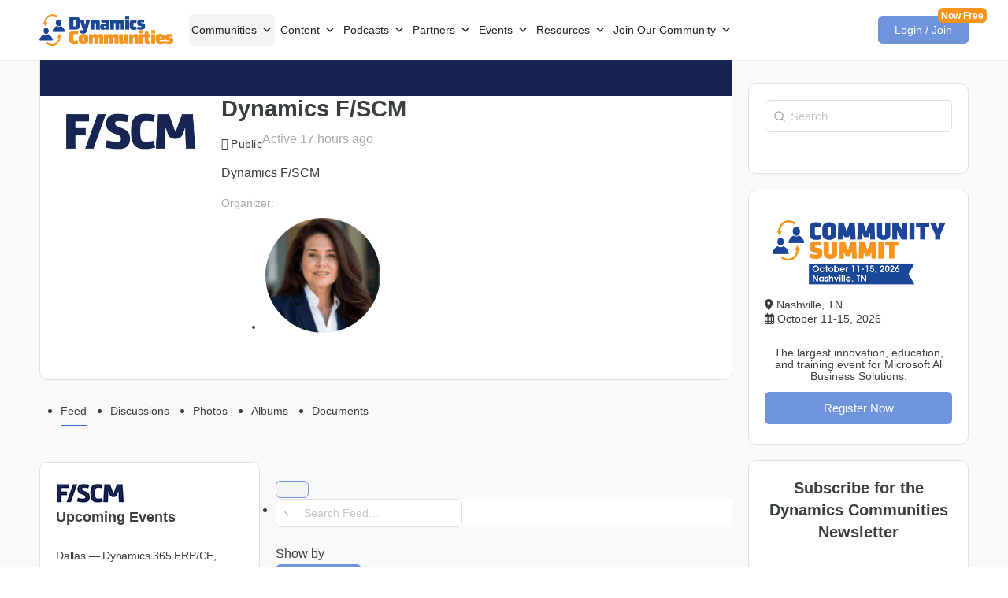

--- FILE ---
content_type: text/html; charset=UTF-8
request_url: https://dynamicscommunities.com/community/groups/dynamicsfoax/
body_size: 69461
content:
<!doctype html>
<html lang="en-US">

<head>
	<meta charset="UTF-8">
	<link rel="profile" href="http://gmpg.org/xfn/11">
	<script type="text/html" id="tmpl-bb-link-preview">
	<% if ( 1==-1 && link_scrapping ) { %>
	<% if ( link_loading ) { %>
	<span class="bb-url-scrapper-loading bb-ajax-loader"><i class="bb-icon-l bb-icon-spinner animate-spin"></i>Loading preview...</span>
	<% } %>
	<% if ( link_success || link_error ) { %>
	<a title="Cancel Preview" href="#" id="bb-close-link-suggestion">Remove Preview</i></a>
	<div class="bb-link-preview-container">

		<% if ( link_images && link_images.length && link_success && ! link_error && '' !== link_image_index ) { %>
		<div id="bb-url-scrapper-img-holder">
			<div class="bb-link-preview-image">
				<div class="bb-link-preview-image-cover">
					<img src="<%= link_images[link_image_index] %>" />
				</div>
				<div class="bb-link-preview-icons">
					<%
							if ( link_images.length > 1 ) { %>
					<a data-bp-tooltip-pos="up" data-bp-tooltip="Change image" href="#" class="icon-exchange toolbar-button bp-tooltip" id="icon-exchange"><i class="bb-icon-l bb-icon-exchange"></i></a>
					<% } %>
					<% if ( link_images.length ) { %>
					<a data-bp-tooltip-pos="up" data-bp-tooltip="Remove image" href="#" class="icon-image-slash toolbar-button bp-tooltip" id="bb-link-preview-remove-image"><i class="bb-icon-l bb-icon-image-slash"></i></a>
					<% } %>
					<a data-bp-tooltip-pos="up" data-bp-tooltip="Confirm" class="toolbar-button bp-tooltip" href="#" id="bb-link-preview-select-image">
						<i class="bb-icon-check bb-icon-l"></i>
					</a>
				</div>
			</div>
			<% if ( link_images.length > 1 ) { %>
			<div class="bb-url-thumb-nav">
				<button type="button" id="bb-url-prevPicButton"><span class="bb-icon-l bb-icon-angle-left"></span></button>
				<button type="button" id="bb-url-nextPicButton"><span class="bb-icon-l bb-icon-angle-right"></span></button>
				<div id="bb-url-scrapper-img-count">
					Image <%= link_image_index + 1 %>&nbsp;of&nbsp;<%= link_images.length %>
				</div>
			</div>
			<% } %>
		</div>
		<% } %>

		<% if ( link_success && ! link_error && link_url ) { %>
		<div class="bb-link-preview-info">
			<% var a = document.createElement('a');
						a.href = link_url;
						var hostname = a.hostname;
						var domainName = hostname.replace('www.', '' );
					%>

			<% if ( link_title.trim() && link_description ) { %>
			<p class="bb-link-preview-link-name"><%= domainName %></p>
			<% } %>

			<% if ( link_success && ! link_error ) { %>
			<p class="bb-link-preview-title"><%= link_title %></p>
			<% } %>

			<% if ( link_success && ! link_error ) { %>
			<div class="bb-link-preview-excerpt">
				<p><%= link_description %></p>
			</div>
			<% } %>
		</div>
		<% } %>
		<% if ( link_error && ! link_success ) { %>
		<div id="bb-url-error" class="bb-url-error"><%= link_error_msg %></div>
		<% } %>
	</div>
	<% } %>
	<% } %>
</script><script type="text/html" id="tmpl-activity-reacted-popup-heading">
	<h4>
		<# if ( 0 !== data.popup_heading.length ) { #>
			{{ data.popup_heading }}
		<# } #>
		<# if ( 0 === data.reacted_tabs.length ) { #>
			{{ ' (' + data.popup_heading_count + ')' }}
		<# } #>
	</h4>
</script>

<script type="text/html" id="tmpl-activity-reacted-popup-tab">
	<#
	if ( data.reaction_mode && 'emotions' === data.reaction_mode && 1 < data.reacted_tabs.length ) { #>
		<ul>
			<#
			var isFirstItem = true;
			jQuery.each( data.reacted_tabs, function( key, reaction ) {
			#>
			<li>
				<a href="javascript:void(0);" class="{{ isFirstItem ? 'active' : '' }}" data-tab="activity-state_{{key}}" reaction-id="{{ reaction.id ? reaction.id : '0' }}">
					<# if ( 'all' === reaction.type  ) { #>
						{{ reaction.icon_text }}
					<# } else if ( 'bb-icons' === reaction.type  ) { #>
						<i class="bb-icon-{{ reaction.icon }}" style="font-weight:200;color:{{ reaction.icon_color }};"></i>
						<span>{{ reaction.total_count }}</span>
					<# } else if ( 0 < reaction.icon_path.length ) { #>
						<img src="{{ reaction.icon_path }}" class="{{ reaction.type }}" alt="{{ reaction.icon_text }}" />
						<span>{{ reaction.total_count }}</span>
					<# } else { #>
						<i class="bb-icon-thumbs-up" style="font-weight:200;color:#385DFF;"></i>
						<span>{{ reaction.total_count }}</span>
					<# } #>
				</a>
			</li>
			<#
				isFirstItem = false;
			});
			#>
		</ul>
	<# } #>
</script>

<script type="text/html" id="tmpl-activity-reacted-popup-tab-content">
	<#
	var users            = data.reacted_users;
	var data_reaction_id = data.reaction_id ? data.reaction_id : 0;

	if ( 0 === data.reacted_tabs.length ) {
		var total_pages = 'undefined' !== typeof data.total_pages ? data.total_pages : 1;
		#>
		<div class="activity-state-popup_tab_item activity-state_ active" data-reaction-id="{{ data.reaction_id }}" data-paged="1" data-total-pages="{{ total_pages }}">

			<# if( users.length > 0 ) { #>
				<ul class="activity-state_users">
				<#
					jQuery.each(
						users,
						function( key, user )
						{
						#>
							<li class="activity-state_user">
								<div class="activity-state_user__avatar">
									<# if ( '' !== user.profile_url ) { #>
										<a href="{{ user.profile_url }}">
									<# } #>
										<img class="avatar" src="{{ user.avatar }}" alt="{{ user.name }}" />
										<div class="activity-state_user__reaction">
											<# if ( 'bb-icons' === user.reaction.type ) { #>
												<i class="bb-icon-{{ user.reaction.icon }}" style="font-weight:200;color:{{ user.reaction.icon_color }};"></i>
											<# } else if ( 0 < user.reaction.icon_path.length ) { #>
												<img src="{{ user.reaction.icon_path }}" class="{{ user.reaction.type }}" alt="{{ user.reaction.icon_text }}" />
											<# } else { #>
												<i class="bb-icon-thumbs-up" style="font-weight:200;color:#385DFF;"></i>
											<# } #>
										</div>
									<# if ( '' !== user.profile_url ) { #>
										</a>
									<# } #>
								</div>
								<div class="activity-state_user__name">
									<# if ( '' !== user.profile_url ) { #>
										<a href="{{ user.profile_url }}">{{ user.name }}</a>
									<# } else { #>
										{{ user.name }}
									<# } #>
								</div>
								<# if ( '' !== user.profile_url && user.member_type && user.member_type.label ) { #>
									<div class="activity-state_user__role" style="color:{{user.member_type.color.text}}; background-color:{{user.member_type.color.background}};">
										{{ user.member_type.label }}
									</div>
								<# } #>
							</li>
						<#
						}
					);
				#>
				</ul>
			<# } else { #>
				<ul class="activity-state_users"></ul>
			<# } #>
		</div>
		<#
	} else {
		var isFirstItem = true;

		jQuery.each(
			data.reacted_tabs,
			function( key, reaction )
			{
				var current_reaction_id = reaction.id ? reaction.id : 0;
				#>
				<div class="activity-state-popup_tab_item activity-state_{{key}} {{isFirstItem ? 'active' : ''}}" data-reaction-id="{{reaction.id ? reaction.id : '0'}}" data-paged="{{reaction.paged}}" data-total-pages="{{reaction.total_pages}}">
					<#
					if ( data_reaction_id === current_reaction_id ) {
						if ( 0 < users.length ) {
							#>
							<ul class="activity-state_users">
								<#
								jQuery.each(
									users,
									function( key, user )
									{
										#>
										<li class="activity-state_user">
											<div class="activity-state_user__avatar">
												<# if ( '' !== user.profile_url ) { #>
													<a href="{{ user.profile_url }}">
												<# } #>
													<img class="avatar" src="{{ user.avatar }}" alt="{{ user.name }}" />
													<div class="activity-state_user__reaction">
														<# if ( user.reaction.type === 'bb-icons' ) { #>
														<i class="bb-icon-{{ user.reaction.icon }}" style="font-weight:200;color:{{ user.reaction.icon_color }};"></i>
														<# } else if ( user.reaction.icon_path !== '' ) { #>
														<img src="{{ user.reaction.icon_path }}" class="{{ user.reaction.type }}" alt="{{ user.reaction.icon_text }}" />
														<# } else { #>
														<i class="bb-icon-thumbs-up" style="font-weight:200;color:#385DFF;"></i>
														<# } #>
													</div>
												<# if ( '' !== user.profile_url ) { #>
													</a>
												<# } #>
											</div>
											<div class="activity-state_user__name">
												<# if ( '' !== user.profile_url ) { #>
													<a href="{{ user.profile_url }}">{{ user.name }}</a>
												<# } else { #>
													{{ user.name }}
												<# } #>
											</div>
											<# if ( '' !== user.profile_url && user.member_type && user.member_type.label ) { #>
											<div class="activity-state_user__role" style="color:{{user.member_type.color.text}}; background-color:{{user.member_type.color.background}};">
												{{ user.member_type.label }}
											</div>
											<# } #>
										</li>
										<#
									}
								);
								#>
							</ul>
						<# } else { #>
							<div class="activity-state_no_users">
								{{ data.no_users }}
							</div>
						<# }
					} else { #>
						<ul class="activity-state_users"></ul>
					<# } #>
				</div>
				<#
				isFirstItem = false;
			}
		);
	}
	#>
</script>

<script type="text/html" id="tmpl-activity-reacted-item">
	<div class="activity-state_user__avatar">
		<# if ( '' !== data.profile_url ) { #>
			<a href="{{ data.profile_url }}">
		<# } #>
			<img class="avatar" src="{{ data.avatar }}" alt="{{ data.name }}" />
			<div class="activity-state_user__reaction">
				<# if ( 'bb-icons' === data.reaction.type ) { #>
					<i class="bb-icon-{{ data.reaction.icon }}" style="font-weight:200;color:{{ data.reaction.icon_color }};"></i>
				<# } else if ( 0 < data.reaction.icon_path.length ) { #>
					<img src="{{ data.reaction.icon_path }}" class="{{ data.reaction.type }}" alt="{{ data.reaction.icon_text }}" />
				<# } else { #>
					<i class="bb-icon-thumbs-up" style="font-weight:200;color:#385DFF;"></i>
				<# } #>
			</div>
		<# if ( '' !== data.profile_url ) { #>
			</a>
		<# } #>
	</div>
	<div class="activity-state_user__name">
		<# if ( '' !== data.profile_url ) { #>
			<a href="{{ data.profile_url }}">{{ data.name }}</a>
		<# } else { #>
			{{ data.name }}
		<# } #>
	</div>

	<# if ( '' !== data.profile_url && data.member_type && data.member_type.label ) { #>
		<div class="activity-state_user__role" style="color:{{data.member_type.color.text}}; background-color:{{data.member_type.color.background}};">
			{{ data.member_type.label }}
		</div>
	<# } #>
</script>

<script type="text/html" id="tmpl-activity-reacted-no-data">
	<#
	if ( 'undefined' !== typeof data.message && 0 < data.message.length ) {
		var error_type = ( 'undefined' !== typeof data.type && 0 < data.type.length ) ? data.type : 'error';
		#>
		<aside class="bp-feedback bp-messages bp-template-notice {{ error_type }}">
			<span class="bp-icon" aria-hidden="true"></span>
			<p>
				{{ data.message }}
			</p>
		</aside>
	<# } #>
</script>
<script type="text/html" id="tmpl-profile-card-popup">
	<div id="profile-card" class="bb-profile-card bb-popup-card" data-bp-item-id="" data-bp-item-component="members">

		<div class="skeleton-card">
			<div class="skeleton-card-body">
				<div class="skeleton-card-avatar bb-loading-bg"></div>
				<div class="skeleton-card-entity">
					<div class="skeleton-card-type bb-loading-bg"></div>
					<div class="skeleton-card-heading bb-loading-bg"></div>
					<div class="skeleton-card-meta bb-loading-bg"></div>
				</div>
			</div>
						<div class="skeleton-card-footer skeleton-footer-plain">
				<div class="skeleton-card-button bb-loading-bg"></div>
				<div class="skeleton-card-button bb-loading-bg"></div>
				<div class="skeleton-card-button bb-loading-bg"></div>
			</div>
		</div>

		<div class="bb-card-content">
			<div class="bb-card-body">
				<div class="bb-card-avatar">
					<span class="card-profile-status"></span>
					<img src="" alt="">
				</div>
				<div class="bb-card-entity">
					<div class="bb-card-profile-type"></div>
					<h4 class="bb-card-heading"></h4>
					<div class="bb-card-meta">
						<span class="card-meta-item card-meta-joined">Joined <span></span></span>
						<span class="card-meta-item card-meta-last-active"></span>
											</div>
				</div>
			</div>
			<div class="bb-card-footer">
								<div class="bb-card-action bb-card-action-outline">
					<a href="" class="card-button card-button-profile">View Profile</a>
				</div>
			</div>
		</div>

	</div>
</script>
<script type="text/html" id="tmpl-group-card-popup">
	<div id="group-card" class="bb-group-card bb-popup-card" data-bp-item-id="" data-bp-item-component="groups">

		<div class="skeleton-card">
			<div class="skeleton-card-body">
				<div class="skeleton-card-avatar bb-loading-bg"></div>
				<div class="skeleton-card-entity">
					<div class="skeleton-card-heading bb-loading-bg"></div>
					<div class="skeleton-card-meta bb-loading-bg"></div>
				</div>
			</div>
						<div class="skeleton-card-footer skeleton-footer-plain">
				<div class="skeleton-card-button bb-loading-bg"></div>
				<div class="skeleton-card-button bb-loading-bg"></div>
			</div>
		</div>

		<div class="bb-card-content">
			<div class="bb-card-body">
				<div class="bb-card-avatar">
					<img src="" alt="">
				</div>
				<div class="bb-card-entity">
					<h4 class="bb-card-heading"></h4>
					<div class="bb-card-meta">
						<span class="card-meta-item card-meta-status"></span>
						<span class="card-meta-item card-meta-type"></span>
						<span class="card-meta-item card-meta-last-active"></span>
					</div>
					<div class="card-group-members">
						<span class="bs-group-members"></span>
					</div>
				</div>
			</div>
			<div class="bb-card-footer">
								<div class="bb-card-action bb-card-action-outline">
					<a href="" class="card-button card-button-group">View Group</a>
				</div>
			</div>
		</div>

	</div>
</script>
<style>
.bootstrap-wrapper .navbar-inverse{background-color: !important}
.bootstrap-wrapper .navbar-inverse{border-color: !important}
.bootstrap-wrapper .navbar-inverse .navbar-nav > li > a, .show_search{color: !important}
.bootstrap-wrapper .btn-primary, .label-primary,.ldd_listing_pagination a,.social-meta .fa {
    color: #fff !important;
    background-color: #3bafda !important;
    border-color: #3bafda !important;
}
.social-meta .fa {
	color: #3bafda !important;
    background-color: #fff !important;
    border-color: #fff !important;
}
.social-meta .fa:hover, .grid_socials .fa:hover{color: #3bafda !important;}
.listing-meta .fa{color:#3bafda !important}
.bootstrap-wrapper .btn-primary:hover,.ldd_listing_pagination .current,.ldd_listing_pagination a:hover {
    
    background-color: #3bafda !important;
    border-color: #3bafda !important;
}
#navbar-directory{border:none !important}
.bootstrap-wrapper  a{color:#337ab7 !important}
.bootstrap-wrapper  a:hover{color:#337ab7 !important}
.view_controls .category,.view_controls .listing,.view_controls .grid,.view_controls .compact{text-decoration:underline;}
</style>

	
            <style id="bb_learndash_30_custom_colors">

                
                .learndash-wrapper .bb-single-course-sidebar .ld-status.ld-primary-background {
                    background-color: #e2e7ed !important;
                    color: inherit !important;
                }

                .learndash-wrapper .ld-course-status .ld-status.ld-status-progress.ld-primary-background {
                    background-color: #ebe9e6 !important;
                    color: inherit !important;
                }

                .learndash-wrapper .learndash_content_wrap .wpProQuiz_content .wpProQuiz_button_reShowQuestion:hover {
                    background-color: #fff !important;
                }

                .learndash-wrapper .learndash_content_wrap .wpProQuiz_content .wpProQuiz_toplistTable th {
                    background-color: transparent !important;
                }

                .learndash-wrapper .wpProQuiz_content .wpProQuiz_button:not(.wpProQuiz_button_reShowQuestion):not(.wpProQuiz_button_restartQuiz) {
                    color: #fff !important;
                }

                .learndash-wrapper .wpProQuiz_content .wpProQuiz_button.wpProQuiz_button_restartQuiz {
                    color: #fff !important;
                }

                .wpProQuiz_content .wpProQuiz_results > div > .wpProQuiz_button,
                .learndash-wrapper .bb-learndash-content-wrap .ld-item-list .ld-item-list-item a.ld-item-name:hover,
                .learndash-wrapper .bb-learndash-content-wrap .ld-item-list .ld-item-list-item .ld-item-list-item-preview:hover a.ld-item-name .ld-item-title,
                .learndash-wrapper .bb-learndash-content-wrap .ld-item-list .ld-item-list-item .ld-item-list-item-preview:hover .ld-expand-button .ld-icon-arrow-down,
                .lms-topic-sidebar-wrapper .lms-lessions-list > ol li a.bb-lesson-head:hover,
                .learndash-wrapper .bb-learndash-content-wrap .ld-primary-color-hover:hover,
                .learndash-wrapper .learndash_content_wrap .ld-table-list-item-quiz .ld-primary-color-hover:hover .ld-item-title,
                .learndash-wrapper .ld-item-list-item-expanded .ld-table-list-items .ld-table-list-item .ld-table-list-item-quiz .ld-primary-color-hover:hover .ld-item-title,
                .learndash-wrapper .ld-table-list .ld-table-list-items div.ld-table-list-item a.ld-table-list-item-preview:hover .ld-topic-title,
                .lms-lesson-content .bb-type-list li a:hover,
                .lms-lesson-content .lms-quiz-list li a:hover,
                .learndash-wrapper .ld-expand-button.ld-button-alternate:hover .ld-icon-arrow-down,
                .learndash-wrapper .ld-table-list .ld-table-list-items div.ld-table-list-item a.ld-table-list-item-preview:hover .ld-topic-title:before,
                .bb-lessons-list .lms-toggle-lesson i:hover,
                .lms-topic-sidebar-wrapper .lms-course-quizzes-list > ul li a:hover,
                .lms-topic-sidebar-wrapper .lms-course-members-list .course-members-list a:hover,
                .lms-topic-sidebar-wrapper .lms-course-members-list .bb-course-member-wrap > .list-members-extra,
                .lms-topic-sidebar-wrapper .lms-course-members-list .bb-course-member-wrap > .list-members-extra:hover,
                .learndash-wrapper .ld-item-list .ld-item-list-item.ld-item-lesson-item .ld-item-list-item-preview .ld-item-name .ld-item-title .ld-item-components span,
                .bb-about-instructor h5 a:hover,
                .learndash_content_wrap .comment-respond .comment-author:hover,
                .single-sfwd-courses .comment-respond .comment-author:hover {
                    color: #00a2e8 !important;
                }

                .learndash-wrapper .learndash_content_wrap #quiz_continue_link,
                .learndash-wrapper .learndash_content_wrap .learndash_mark_complete_button,
                .learndash-wrapper .learndash_content_wrap #learndash_mark_complete_button,
                .learndash-wrapper .learndash_content_wrap .ld-status-complete,
                .learndash-wrapper .learndash_content_wrap .ld-alert-success .ld-button,
                .learndash-wrapper .learndash_content_wrap .ld-alert-success .ld-alert-icon,
                .wpProQuiz_questionList[data-type="assessment_answer"] .wpProQuiz_questionListItem label.is-selected:before,
                .wpProQuiz_questionList[data-type="single"] .wpProQuiz_questionListItem label.is-selected:before,
                .wpProQuiz_questionList[data-type="multiple"] .wpProQuiz_questionListItem label.is-selected:before {
                    background-color: #00a2e8 !important;
                }

                .wpProQuiz_content .wpProQuiz_results > div > .wpProQuiz_button,
                .wpProQuiz_questionList[data-type="multiple"] .wpProQuiz_questionListItem label.is-selected:before {
                    border-color: #00a2e8 !important;
                }

                .learndash-wrapper .wpProQuiz_content .wpProQuiz_button.wpProQuiz_button_restartQuiz,
                .learndash-wrapper .wpProQuiz_content .wpProQuiz_button.wpProQuiz_button_restartQuiz:hover,
                #learndash-page-content .sfwd-course-nav .learndash_next_prev_link a:hover,
                .bb-cover-list-item .ld-primary-background {
                    background-color: #00a2e8 !important;
                }

                
                
                .lms-topic-sidebar-wrapper .ld-secondary-background,
                .i-progress.i-progress-completed,
                .bb-cover-list-item .ld-secondary-background,
                .learndash-wrapper .ld-status-icon.ld-status-complete.ld-secondary-background,
                .learndash-wrapper .ld-status-icon.ld-quiz-complete,
                .ld-progress-bar .ld-progress-bar-percentage.ld-secondary-background {
                    background-color: #019e7c !important;
                }

                .bb-progress .bb-progress-circle {
                    border-color: #019e7c !important;
                }

                .learndash-wrapper .ld-alert-success {
                    border-color: #DCDFE3 !important;
                }

                .learndash-wrapper .ld-secondary-in-progress-icon {
                    color: #019e7c !important;
                }

                .learndash-wrapper .bb-learndash-content-wrap .ld-secondary-in-progress-icon {
                    border-left-color: #DEDFE2 !important;
                    border-top-color: #DEDFE2 !important;
                }

                
                
                .learndash-wrapper .ld-item-list .ld-item-list-item.ld-item-lesson-item .ld-item-name .ld-item-title .ld-item-components span.ld-status-waiting,
                .learndash-wrapper .ld-item-list .ld-item-list-item.ld-item-lesson-item .ld-item-name .ld-item-title .ld-item-components span.ld-status-waiting span.ld-icon,
                .learndash-wrapper .ld-status-waiting {
                    background-color: #ffd200 !important;
                }

                
            </style>

			<meta name='robots' content='index, follow, max-image-preview:large, max-snippet:-1, max-video-preview:-1' />
	<style>img:is([sizes="auto" i], [sizes^="auto," i]) { contain-intrinsic-size: 3000px 1500px }</style>
	
	<!-- This site is optimized with the Yoast SEO plugin v26.7 - https://yoast.com/wordpress/plugins/seo/ -->
	<title>Feed &#8211; Dynamics F/SCM &#8211; Dynamics Communities</title>
	<meta property="og:locale" content="en_US" />
	<meta property="og:type" content="website" />
	<meta property="og:site_name" content="Dynamics Communities" />
	<meta property="og:image" content="https://cdn.dynamicscommunities.com/wp-content/uploads/2022/11/Dynamics-Communities-logo.jpg" />
	<meta property="og:image:width" content="600" />
	<meta property="og:image:height" content="315" />
	<meta property="og:image:type" content="image/jpeg" />
	<meta name="twitter:card" content="summary_large_image" />
	<script type="application/ld+json" class="yoast-schema-graph">{"@context":"https://schema.org","@graph":[{"@type":"WebSite","@id":"https://dynamicscommunities.com/#website","url":"https://dynamicscommunities.com/","name":"Dynamics Communities","description":"Dynamics Communities","publisher":{"@id":"https://dynamicscommunities.com/#organization"},"potentialAction":[{"@type":"SearchAction","target":{"@type":"EntryPoint","urlTemplate":"https://dynamicscommunities.com/?s={search_term_string}"},"query-input":{"@type":"PropertyValueSpecification","valueRequired":true,"valueName":"search_term_string"}}],"inLanguage":"en-US"},{"@type":"Organization","@id":"https://dynamicscommunities.com/#organization","name":"Dynamics Communities","url":"https://dynamicscommunities.com/","logo":{"@type":"ImageObject","inLanguage":"en-US","@id":"https://dynamicscommunities.com/#/schema/logo/image/","url":"https://cdn.dynamicscommunities.com/wp-content/uploads/2022/11/Dynamics-Communities-logo.jpg","contentUrl":"https://cdn.dynamicscommunities.com/wp-content/uploads/2022/11/Dynamics-Communities-logo.jpg","width":600,"height":315,"caption":"Dynamics Communities"},"image":{"@id":"https://dynamicscommunities.com/#/schema/logo/image/"}}]}</script>
	<!-- / Yoast SEO plugin. -->


<link rel="alternate" type="application/rss+xml" title="Dynamics Communities &raquo; Feed" href="https://dynamicscommunities.com/feed/" />
<link rel="alternate" type="application/rss+xml" title="Dynamics Communities &raquo; Comments Feed" href="https://dynamicscommunities.com/comments/feed/" />
<link rel="alternate" type="text/calendar" title="Dynamics Communities &raquo; iCal Feed" href="https://dynamicscommunities.com/events/?ical=1" />
<script type="text/javascript">
/* <![CDATA[ */
window._wpemojiSettings = {"baseUrl":"https:\/\/s.w.org\/images\/core\/emoji\/16.0.1\/72x72\/","ext":".png","svgUrl":"https:\/\/s.w.org\/images\/core\/emoji\/16.0.1\/svg\/","svgExt":".svg","source":{"concatemoji":"https:\/\/dynamicscommunities.com\/wp-includes\/js\/wp-emoji-release.min.js?ver=6.8.3"}};
/*! This file is auto-generated */
!function(s,n){var o,i,e;function c(e){try{var t={supportTests:e,timestamp:(new Date).valueOf()};sessionStorage.setItem(o,JSON.stringify(t))}catch(e){}}function p(e,t,n){e.clearRect(0,0,e.canvas.width,e.canvas.height),e.fillText(t,0,0);var t=new Uint32Array(e.getImageData(0,0,e.canvas.width,e.canvas.height).data),a=(e.clearRect(0,0,e.canvas.width,e.canvas.height),e.fillText(n,0,0),new Uint32Array(e.getImageData(0,0,e.canvas.width,e.canvas.height).data));return t.every(function(e,t){return e===a[t]})}function u(e,t){e.clearRect(0,0,e.canvas.width,e.canvas.height),e.fillText(t,0,0);for(var n=e.getImageData(16,16,1,1),a=0;a<n.data.length;a++)if(0!==n.data[a])return!1;return!0}function f(e,t,n,a){switch(t){case"flag":return n(e,"\ud83c\udff3\ufe0f\u200d\u26a7\ufe0f","\ud83c\udff3\ufe0f\u200b\u26a7\ufe0f")?!1:!n(e,"\ud83c\udde8\ud83c\uddf6","\ud83c\udde8\u200b\ud83c\uddf6")&&!n(e,"\ud83c\udff4\udb40\udc67\udb40\udc62\udb40\udc65\udb40\udc6e\udb40\udc67\udb40\udc7f","\ud83c\udff4\u200b\udb40\udc67\u200b\udb40\udc62\u200b\udb40\udc65\u200b\udb40\udc6e\u200b\udb40\udc67\u200b\udb40\udc7f");case"emoji":return!a(e,"\ud83e\udedf")}return!1}function g(e,t,n,a){var r="undefined"!=typeof WorkerGlobalScope&&self instanceof WorkerGlobalScope?new OffscreenCanvas(300,150):s.createElement("canvas"),o=r.getContext("2d",{willReadFrequently:!0}),i=(o.textBaseline="top",o.font="600 32px Arial",{});return e.forEach(function(e){i[e]=t(o,e,n,a)}),i}function t(e){var t=s.createElement("script");t.src=e,t.defer=!0,s.head.appendChild(t)}"undefined"!=typeof Promise&&(o="wpEmojiSettingsSupports",i=["flag","emoji"],n.supports={everything:!0,everythingExceptFlag:!0},e=new Promise(function(e){s.addEventListener("DOMContentLoaded",e,{once:!0})}),new Promise(function(t){var n=function(){try{var e=JSON.parse(sessionStorage.getItem(o));if("object"==typeof e&&"number"==typeof e.timestamp&&(new Date).valueOf()<e.timestamp+604800&&"object"==typeof e.supportTests)return e.supportTests}catch(e){}return null}();if(!n){if("undefined"!=typeof Worker&&"undefined"!=typeof OffscreenCanvas&&"undefined"!=typeof URL&&URL.createObjectURL&&"undefined"!=typeof Blob)try{var e="postMessage("+g.toString()+"("+[JSON.stringify(i),f.toString(),p.toString(),u.toString()].join(",")+"));",a=new Blob([e],{type:"text/javascript"}),r=new Worker(URL.createObjectURL(a),{name:"wpTestEmojiSupports"});return void(r.onmessage=function(e){c(n=e.data),r.terminate(),t(n)})}catch(e){}c(n=g(i,f,p,u))}t(n)}).then(function(e){for(var t in e)n.supports[t]=e[t],n.supports.everything=n.supports.everything&&n.supports[t],"flag"!==t&&(n.supports.everythingExceptFlag=n.supports.everythingExceptFlag&&n.supports[t]);n.supports.everythingExceptFlag=n.supports.everythingExceptFlag&&!n.supports.flag,n.DOMReady=!1,n.readyCallback=function(){n.DOMReady=!0}}).then(function(){return e}).then(function(){var e;n.supports.everything||(n.readyCallback(),(e=n.source||{}).concatemoji?t(e.concatemoji):e.wpemoji&&e.twemoji&&(t(e.twemoji),t(e.wpemoji)))}))}((window,document),window._wpemojiSettings);
/* ]]> */
</script>
<link rel='stylesheet' id='lddlite-bootstrap-css' href='https://dynamicscommunities.com/wp-content/plugins/dac-directory-pro/public/css/bootstrap.css?ver=2.7.4' type='text/css' media='all' />
<link rel='stylesheet' id='chosen-css' href='https://dynamicscommunities.com/wp-content/plugins/dac-directory-pro/public/plugins/chosen/chosen.css?ver=1.4.2' type='text/css' media='all' />
<link rel='stylesheet' id='mp-theme-css' href='https://dynamicscommunities.com/wp-content/plugins/memberpress/css/ui/theme.css?ver=1.12.11' type='text/css' media='all' />
<link rel='stylesheet' id='mp-account-css-css' href='https://dynamicscommunities.com/wp-content/plugins/memberpress/css/ui/account.css?ver=1.12.11' type='text/css' media='all' />
<link rel='stylesheet' id='dashicons-css' href='https://dynamicscommunities.com/wp-includes/css/dashicons.min.css?ver=6.8.3' type='text/css' media='all' />
<link rel='stylesheet' id='mp-login-css-css' href='https://dynamicscommunities.com/wp-content/plugins/memberpress/css/ui/login.css?ver=1.12.11' type='text/css' media='all' />
<link rel='stylesheet' id='mepr-jquery-ui-smoothness-css' href='https://dynamicscommunities.com/wp-content/plugins/memberpress/css/vendor/jquery-ui/smoothness.min.css?ver=1.13.3' type='text/css' media='all' />
<link rel='stylesheet' id='jquery-ui-timepicker-addon-css' href='https://dynamicscommunities.com/wp-content/plugins/memberpress/css/vendor/jquery-ui-timepicker-addon.css?ver=1.12.11' type='text/css' media='all' />
<link rel='stylesheet' id='jquery-magnific-popup-css' href='https://dynamicscommunities.com/wp-content/plugins/memberpress/css/vendor/magnific-popup.min.css?ver=6.8.3' type='text/css' media='all' />
<link rel='stylesheet' id='mp-signup-css' href='https://dynamicscommunities.com/wp-content/plugins/memberpress/css/signup.css?ver=1.12.11' type='text/css' media='all' />
<link rel='stylesheet' id='mepr-zxcvbn-css-css' href='https://dynamicscommunities.com/wp-content/plugins/memberpress/css/zxcvbn.css?ver=6.8.3' type='text/css' media='all' />
<link rel='stylesheet' id='mp-plans-css-css' href='https://dynamicscommunities.com/wp-content/plugins/memberpress/css/plans.min.css?ver=1.12.11' type='text/css' media='all' />
<link rel='stylesheet' id='bp-nouveau-icons-map-css' href='https://dynamicscommunities.com/wp-content/plugins/buddyboss-platform/bp-templates/bp-nouveau/icons/css/icons-map.min.css?ver=2.14.4' type='text/css' media='all' />
<link rel='stylesheet' id='bp-nouveau-bb-icons-css' href='https://dynamicscommunities.com/wp-content/plugins/buddyboss-platform/bp-templates/bp-nouveau/icons/css/bb-icons.min.css?ver=1.0.8' type='text/css' media='all' />
<link rel='stylesheet' id='bp-nouveau-css' href='https://dynamicscommunities.com/wp-content/plugins/buddyboss-platform/bp-templates/bp-nouveau/css/buddypress.min.css?ver=2.14.4' type='text/css' media='all' />
<style id='bp-nouveau-inline-css' type='text/css'>

			#buddypress #header-cover-image {
				height: 225px;
				background-image: url(https://cdn.dynamicscommunities.com/wp-content/uploads/buddypress/groups/2/cover-image/6340dd35e2c3b-bp-cover-image.jpg);
			}
		
.list-wrap .bs-group-cover a:before{ background:unset; }
</style>
<link rel='stylesheet' id='xoo-aff-style-css' href='https://dynamicscommunities.com/wp-content/plugins/easy-login-woocommerce/xoo-form-fields-fw/assets/css/xoo-aff-style.css?ver=2.1.0' type='text/css' media='all' />
<style id='xoo-aff-style-inline-css' type='text/css'>

.xoo-aff-input-group .xoo-aff-input-icon{
	background-color:  #eee;
	color:  #555;
	max-width: 40px;
	min-width: 40px;
	border-color:  #ccc;
	border-width: 1px;
	font-size: 14px;
}
.xoo-aff-group{
	margin-bottom: 30px;
}

.xoo-aff-group input[type="text"], .xoo-aff-group input[type="password"], .xoo-aff-group input[type="email"], .xoo-aff-group input[type="number"], .xoo-aff-group select, .xoo-aff-group select + .select2, .xoo-aff-group input[type="tel"], .xoo-aff-group input[type="file"]{
	background-color: #fff;
	color: #777;
	border-width: 1px;
	border-color: #cccccc;
	height: 50px;
}


.xoo-aff-group input[type="file"]{
	line-height: calc(50px - 13px);
}



.xoo-aff-group input[type="text"]::placeholder, .xoo-aff-group input[type="password"]::placeholder, .xoo-aff-group input[type="email"]::placeholder, .xoo-aff-group input[type="number"]::placeholder, .xoo-aff-group select::placeholder, .xoo-aff-group input[type="tel"]::placeholder, .xoo-aff-group .select2-selection__rendered, .xoo-aff-group .select2-container--default .select2-selection--single .select2-selection__rendered, .xoo-aff-group input[type="file"]::placeholder, .xoo-aff-group input::file-selector-button{
	color: #777;
}

.xoo-aff-group input[type="text"]:focus, .xoo-aff-group input[type="password"]:focus, .xoo-aff-group input[type="email"]:focus, .xoo-aff-group input[type="number"]:focus, .xoo-aff-group select:focus, .xoo-aff-group select + .select2:focus, .xoo-aff-group input[type="tel"]:focus, .xoo-aff-group input[type="file"]:focus{
	background-color: #ededed;
	color: #000;
}

[placeholder]:focus::-webkit-input-placeholder{
	color: #000!important;
}


.xoo-aff-input-icon + input[type="text"], .xoo-aff-input-icon + input[type="password"], .xoo-aff-input-icon + input[type="email"], .xoo-aff-input-icon + input[type="number"], .xoo-aff-input-icon + select, .xoo-aff-input-icon + select + .select2,  .xoo-aff-input-icon + input[type="tel"], .xoo-aff-input-icon + input[type="file"]{
	border-bottom-left-radius: 0;
	border-top-left-radius: 0;
}


</style>
<link rel='stylesheet' id='xoo-aff-font-awesome5-css' href='https://dynamicscommunities.com/wp-content/plugins/easy-login-woocommerce/xoo-form-fields-fw/lib/fontawesome5/css/all.min.css?ver=6.8.3' type='text/css' media='all' />
<link rel='stylesheet' id='buddyboss_legacy-css' href='https://dynamicscommunities.com/wp-content/themes/buddyboss-theme/inc/plugins/buddyboss-menu-icons/vendor/kucrut/icon-picker/css/types/buddyboss_legacy.css?ver=1.0' type='text/css' media='all' />
<link rel='stylesheet' id='wp-block-library-css' href='https://dynamicscommunities.com/wp-includes/css/dist/block-library/style.min.css?ver=6.8.3' type='text/css' media='all' />
<style id='classic-theme-styles-inline-css' type='text/css'>
/*! This file is auto-generated */
.wp-block-button__link{color:#fff;background-color:#32373c;border-radius:9999px;box-shadow:none;text-decoration:none;padding:calc(.667em + 2px) calc(1.333em + 2px);font-size:1.125em}.wp-block-file__button{background:#32373c;color:#fff;text-decoration:none}
</style>
<link rel='stylesheet' id='bb_theme_block-buddypanel-style-css-css' href='https://dynamicscommunities.com/wp-content/themes/buddyboss-theme/blocks/buddypanel/build/style-buddypanel.css?ver=0d3f6dc312fb857c6779' type='text/css' media='all' />
<style id='global-styles-inline-css' type='text/css'>
:root{--wp--preset--aspect-ratio--square: 1;--wp--preset--aspect-ratio--4-3: 4/3;--wp--preset--aspect-ratio--3-4: 3/4;--wp--preset--aspect-ratio--3-2: 3/2;--wp--preset--aspect-ratio--2-3: 2/3;--wp--preset--aspect-ratio--16-9: 16/9;--wp--preset--aspect-ratio--9-16: 9/16;--wp--preset--color--black: #000000;--wp--preset--color--cyan-bluish-gray: #abb8c3;--wp--preset--color--white: #ffffff;--wp--preset--color--pale-pink: #f78da7;--wp--preset--color--vivid-red: #cf2e2e;--wp--preset--color--luminous-vivid-orange: #ff6900;--wp--preset--color--luminous-vivid-amber: #fcb900;--wp--preset--color--light-green-cyan: #7bdcb5;--wp--preset--color--vivid-green-cyan: #00d084;--wp--preset--color--pale-cyan-blue: #8ed1fc;--wp--preset--color--vivid-cyan-blue: #0693e3;--wp--preset--color--vivid-purple: #9b51e0;--wp--preset--gradient--vivid-cyan-blue-to-vivid-purple: linear-gradient(135deg,rgba(6,147,227,1) 0%,rgb(155,81,224) 100%);--wp--preset--gradient--light-green-cyan-to-vivid-green-cyan: linear-gradient(135deg,rgb(122,220,180) 0%,rgb(0,208,130) 100%);--wp--preset--gradient--luminous-vivid-amber-to-luminous-vivid-orange: linear-gradient(135deg,rgba(252,185,0,1) 0%,rgba(255,105,0,1) 100%);--wp--preset--gradient--luminous-vivid-orange-to-vivid-red: linear-gradient(135deg,rgba(255,105,0,1) 0%,rgb(207,46,46) 100%);--wp--preset--gradient--very-light-gray-to-cyan-bluish-gray: linear-gradient(135deg,rgb(238,238,238) 0%,rgb(169,184,195) 100%);--wp--preset--gradient--cool-to-warm-spectrum: linear-gradient(135deg,rgb(74,234,220) 0%,rgb(151,120,209) 20%,rgb(207,42,186) 40%,rgb(238,44,130) 60%,rgb(251,105,98) 80%,rgb(254,248,76) 100%);--wp--preset--gradient--blush-light-purple: linear-gradient(135deg,rgb(255,206,236) 0%,rgb(152,150,240) 100%);--wp--preset--gradient--blush-bordeaux: linear-gradient(135deg,rgb(254,205,165) 0%,rgb(254,45,45) 50%,rgb(107,0,62) 100%);--wp--preset--gradient--luminous-dusk: linear-gradient(135deg,rgb(255,203,112) 0%,rgb(199,81,192) 50%,rgb(65,88,208) 100%);--wp--preset--gradient--pale-ocean: linear-gradient(135deg,rgb(255,245,203) 0%,rgb(182,227,212) 50%,rgb(51,167,181) 100%);--wp--preset--gradient--electric-grass: linear-gradient(135deg,rgb(202,248,128) 0%,rgb(113,206,126) 100%);--wp--preset--gradient--midnight: linear-gradient(135deg,rgb(2,3,129) 0%,rgb(40,116,252) 100%);--wp--preset--font-size--small: 13px;--wp--preset--font-size--medium: 20px;--wp--preset--font-size--large: 36px;--wp--preset--font-size--x-large: 42px;--wp--preset--spacing--20: 0.44rem;--wp--preset--spacing--30: 0.67rem;--wp--preset--spacing--40: 1rem;--wp--preset--spacing--50: 1.5rem;--wp--preset--spacing--60: 2.25rem;--wp--preset--spacing--70: 3.38rem;--wp--preset--spacing--80: 5.06rem;--wp--preset--shadow--natural: 6px 6px 9px rgba(0, 0, 0, 0.2);--wp--preset--shadow--deep: 12px 12px 50px rgba(0, 0, 0, 0.4);--wp--preset--shadow--sharp: 6px 6px 0px rgba(0, 0, 0, 0.2);--wp--preset--shadow--outlined: 6px 6px 0px -3px rgba(255, 255, 255, 1), 6px 6px rgba(0, 0, 0, 1);--wp--preset--shadow--crisp: 6px 6px 0px rgba(0, 0, 0, 1);}:where(.is-layout-flex){gap: 0.5em;}:where(.is-layout-grid){gap: 0.5em;}body .is-layout-flex{display: flex;}.is-layout-flex{flex-wrap: wrap;align-items: center;}.is-layout-flex > :is(*, div){margin: 0;}body .is-layout-grid{display: grid;}.is-layout-grid > :is(*, div){margin: 0;}:where(.wp-block-columns.is-layout-flex){gap: 2em;}:where(.wp-block-columns.is-layout-grid){gap: 2em;}:where(.wp-block-post-template.is-layout-flex){gap: 1.25em;}:where(.wp-block-post-template.is-layout-grid){gap: 1.25em;}.has-black-color{color: var(--wp--preset--color--black) !important;}.has-cyan-bluish-gray-color{color: var(--wp--preset--color--cyan-bluish-gray) !important;}.has-white-color{color: var(--wp--preset--color--white) !important;}.has-pale-pink-color{color: var(--wp--preset--color--pale-pink) !important;}.has-vivid-red-color{color: var(--wp--preset--color--vivid-red) !important;}.has-luminous-vivid-orange-color{color: var(--wp--preset--color--luminous-vivid-orange) !important;}.has-luminous-vivid-amber-color{color: var(--wp--preset--color--luminous-vivid-amber) !important;}.has-light-green-cyan-color{color: var(--wp--preset--color--light-green-cyan) !important;}.has-vivid-green-cyan-color{color: var(--wp--preset--color--vivid-green-cyan) !important;}.has-pale-cyan-blue-color{color: var(--wp--preset--color--pale-cyan-blue) !important;}.has-vivid-cyan-blue-color{color: var(--wp--preset--color--vivid-cyan-blue) !important;}.has-vivid-purple-color{color: var(--wp--preset--color--vivid-purple) !important;}.has-black-background-color{background-color: var(--wp--preset--color--black) !important;}.has-cyan-bluish-gray-background-color{background-color: var(--wp--preset--color--cyan-bluish-gray) !important;}.has-white-background-color{background-color: var(--wp--preset--color--white) !important;}.has-pale-pink-background-color{background-color: var(--wp--preset--color--pale-pink) !important;}.has-vivid-red-background-color{background-color: var(--wp--preset--color--vivid-red) !important;}.has-luminous-vivid-orange-background-color{background-color: var(--wp--preset--color--luminous-vivid-orange) !important;}.has-luminous-vivid-amber-background-color{background-color: var(--wp--preset--color--luminous-vivid-amber) !important;}.has-light-green-cyan-background-color{background-color: var(--wp--preset--color--light-green-cyan) !important;}.has-vivid-green-cyan-background-color{background-color: var(--wp--preset--color--vivid-green-cyan) !important;}.has-pale-cyan-blue-background-color{background-color: var(--wp--preset--color--pale-cyan-blue) !important;}.has-vivid-cyan-blue-background-color{background-color: var(--wp--preset--color--vivid-cyan-blue) !important;}.has-vivid-purple-background-color{background-color: var(--wp--preset--color--vivid-purple) !important;}.has-black-border-color{border-color: var(--wp--preset--color--black) !important;}.has-cyan-bluish-gray-border-color{border-color: var(--wp--preset--color--cyan-bluish-gray) !important;}.has-white-border-color{border-color: var(--wp--preset--color--white) !important;}.has-pale-pink-border-color{border-color: var(--wp--preset--color--pale-pink) !important;}.has-vivid-red-border-color{border-color: var(--wp--preset--color--vivid-red) !important;}.has-luminous-vivid-orange-border-color{border-color: var(--wp--preset--color--luminous-vivid-orange) !important;}.has-luminous-vivid-amber-border-color{border-color: var(--wp--preset--color--luminous-vivid-amber) !important;}.has-light-green-cyan-border-color{border-color: var(--wp--preset--color--light-green-cyan) !important;}.has-vivid-green-cyan-border-color{border-color: var(--wp--preset--color--vivid-green-cyan) !important;}.has-pale-cyan-blue-border-color{border-color: var(--wp--preset--color--pale-cyan-blue) !important;}.has-vivid-cyan-blue-border-color{border-color: var(--wp--preset--color--vivid-cyan-blue) !important;}.has-vivid-purple-border-color{border-color: var(--wp--preset--color--vivid-purple) !important;}.has-vivid-cyan-blue-to-vivid-purple-gradient-background{background: var(--wp--preset--gradient--vivid-cyan-blue-to-vivid-purple) !important;}.has-light-green-cyan-to-vivid-green-cyan-gradient-background{background: var(--wp--preset--gradient--light-green-cyan-to-vivid-green-cyan) !important;}.has-luminous-vivid-amber-to-luminous-vivid-orange-gradient-background{background: var(--wp--preset--gradient--luminous-vivid-amber-to-luminous-vivid-orange) !important;}.has-luminous-vivid-orange-to-vivid-red-gradient-background{background: var(--wp--preset--gradient--luminous-vivid-orange-to-vivid-red) !important;}.has-very-light-gray-to-cyan-bluish-gray-gradient-background{background: var(--wp--preset--gradient--very-light-gray-to-cyan-bluish-gray) !important;}.has-cool-to-warm-spectrum-gradient-background{background: var(--wp--preset--gradient--cool-to-warm-spectrum) !important;}.has-blush-light-purple-gradient-background{background: var(--wp--preset--gradient--blush-light-purple) !important;}.has-blush-bordeaux-gradient-background{background: var(--wp--preset--gradient--blush-bordeaux) !important;}.has-luminous-dusk-gradient-background{background: var(--wp--preset--gradient--luminous-dusk) !important;}.has-pale-ocean-gradient-background{background: var(--wp--preset--gradient--pale-ocean) !important;}.has-electric-grass-gradient-background{background: var(--wp--preset--gradient--electric-grass) !important;}.has-midnight-gradient-background{background: var(--wp--preset--gradient--midnight) !important;}.has-small-font-size{font-size: var(--wp--preset--font-size--small) !important;}.has-medium-font-size{font-size: var(--wp--preset--font-size--medium) !important;}.has-large-font-size{font-size: var(--wp--preset--font-size--large) !important;}.has-x-large-font-size{font-size: var(--wp--preset--font-size--x-large) !important;}
:where(.wp-block-post-template.is-layout-flex){gap: 1.25em;}:where(.wp-block-post-template.is-layout-grid){gap: 1.25em;}
:where(.wp-block-columns.is-layout-flex){gap: 2em;}:where(.wp-block-columns.is-layout-grid){gap: 2em;}
:root :where(.wp-block-pullquote){font-size: 1.5em;line-height: 1.6;}
</style>
<link rel='stylesheet' id='bb-pro-enqueue-scripts-css' href='https://dynamicscommunities.com/wp-content/plugins/buddyboss-platform-pro/assets/css/index.min.css?ver=2.10.1' type='text/css' media='all' />
<link rel='stylesheet' id='bb-access-control-css' href='https://dynamicscommunities.com/wp-content/plugins/buddyboss-platform-pro/includes/access-control/assets/css/bb-access-control.min.css?ver=2.10.1' type='text/css' media='all' />
<link rel='stylesheet' id='bb-activity-post-feature-image-css' href='https://dynamicscommunities.com/wp-content/plugins/buddyboss-platform-pro/includes/platform-settings/activity/post-feature-image/assets/css/bb-activity-post-feature-image.min.css?ver=2.10.1' type='text/css' media='all' />
<link rel='stylesheet' id='bb-cropper-css-css' href='https://dynamicscommunities.com/wp-content/plugins/buddyboss-platform/bp-core/css/vendor/cropper.min.css?ver=2.14.4' type='text/css' media='all' />
<link rel='stylesheet' id='bb-meprlms-frontend-css' href='https://dynamicscommunities.com/wp-content/plugins/buddyboss-platform-pro/includes/integrations/meprlms/assets/css/meprlms-frontend.min.css?ver=2.14.4' type='text/css' media='all' />
<link rel='stylesheet' id='bb-tutorlms-admin-css' href='https://dynamicscommunities.com/wp-content/plugins/buddyboss-platform-pro/includes/integrations/tutorlms/assets/css/bb-tutorlms-admin.min.css?ver=2.14.4' type='text/css' media='all' />
<link rel='stylesheet' id='bp-medium-editor-css' href='https://dynamicscommunities.com/wp-content/plugins/buddyboss-platform/bp-core/css/medium-editor.min.css?ver=2.14.4' type='text/css' media='all' />
<link rel='stylesheet' id='bp-medium-editor-beagle-css' href='https://dynamicscommunities.com/wp-content/plugins/buddyboss-platform/bp-core/css/medium-editor-beagle.min.css?ver=2.14.4' type='text/css' media='all' />
<link rel='stylesheet' id='emojionearea-css' href='https://dynamicscommunities.com/wp-content/plugins/buddyboss-platform/bp-core/css/emojionearea-edited.min.css?ver=2.14.4' type='text/css' media='all' />
<link rel='stylesheet' id='bp-media-videojs-css-css' href='https://dynamicscommunities.com/wp-content/plugins/buddyboss-platform/bp-core/css/vendor/video-js.min.css?ver=2.14.4' type='text/css' media='all' />
<link rel='stylesheet' id='bp-select2-css' href='https://dynamicscommunities.com/wp-content/plugins/buddyboss-platform/bp-core/css/vendor/select2.min.css?ver=2.14.4' type='text/css' media='all' />
<link rel='stylesheet' id='bp-mentions-css-css' href='https://dynamicscommunities.com/wp-content/plugins/buddyboss-platform/bp-core/css/mentions.min.css?ver=2.14.4' type='text/css' media='all' />
<link rel='stylesheet' id='dac-css' href='https://dynamicscommunities.com/wp-content/plugins/dac/public/css/dac-public.css?ver=1.0.0' type='text/css' media='all' />
<link rel='stylesheet' id='tribe-events-v2-single-skeleton-css' href='https://dynamicscommunities.com/wp-content/plugins/the-events-calendar/build/css/tribe-events-single-skeleton.css?ver=6.15.11' type='text/css' media='all' />
<link rel='stylesheet' id='tribe-events-v2-single-skeleton-full-css' href='https://dynamicscommunities.com/wp-content/plugins/the-events-calendar/build/css/tribe-events-single-full.css?ver=6.15.11' type='text/css' media='all' />
<link rel='stylesheet' id='tec-events-elementor-widgets-base-styles-css' href='https://dynamicscommunities.com/wp-content/plugins/the-events-calendar/build/css/integrations/plugins/elementor/widgets/widget-base.css?ver=6.15.11' type='text/css' media='all' />
<link rel='stylesheet' id='learndash_quiz_front_css-css' href='//dynamicscommunities.com/wp-content/plugins/sfwd-lms/themes/legacy/templates/learndash_quiz_front.min.css?ver=4.25.6' type='text/css' media='all' />
<link rel='stylesheet' id='learndash-css' href='//dynamicscommunities.com/wp-content/plugins/sfwd-lms/src/assets/dist/css/styles.css?ver=4.25.6' type='text/css' media='all' />
<link rel='stylesheet' id='jquery-dropdown-css-css' href='//dynamicscommunities.com/wp-content/plugins/sfwd-lms/assets/css/jquery.dropdown.min.css?ver=4.25.6' type='text/css' media='all' />
<link rel='stylesheet' id='learndash_lesson_video-css' href='//dynamicscommunities.com/wp-content/plugins/sfwd-lms/themes/legacy/templates/learndash_lesson_video.min.css?ver=4.25.6' type='text/css' media='all' />
<link rel='stylesheet' id='learndash-admin-bar-css' href='https://dynamicscommunities.com/wp-content/plugins/sfwd-lms/src/assets/dist/css/admin-bar/styles.css?ver=4.25.6' type='text/css' media='all' />
<link rel='stylesheet' id='learndash-course-grid-skin-grid-css' href='https://dynamicscommunities.com/wp-content/plugins/sfwd-lms/includes/course-grid/templates/skins/grid/style.css?ver=4.25.6' type='text/css' media='all' />
<link rel='stylesheet' id='learndash-course-grid-pagination-css' href='https://dynamicscommunities.com/wp-content/plugins/sfwd-lms/includes/course-grid/templates/pagination/style.css?ver=4.25.6' type='text/css' media='all' />
<link rel='stylesheet' id='learndash-course-grid-filter-css' href='https://dynamicscommunities.com/wp-content/plugins/sfwd-lms/includes/course-grid/templates/filter/style.css?ver=4.25.6' type='text/css' media='all' />
<link rel='stylesheet' id='learndash-course-grid-card-grid-1-css' href='https://dynamicscommunities.com/wp-content/plugins/sfwd-lms/includes/course-grid/templates/cards/grid-1/style.css?ver=4.25.6' type='text/css' media='all' />
<link rel='stylesheet' id='xoo-el-style-css' href='https://dynamicscommunities.com/wp-content/plugins/easy-login-woocommerce/assets/css/xoo-el-style.css?ver=3.0.1' type='text/css' media='all' />
<style id='xoo-el-style-inline-css' type='text/css'>

	.xoo-el-form-container button.btn.button.xoo-el-action-btn{
		background-color: #3c6fb5;
		color: #ffffff;
		font-weight: 600;
		font-size: 15px;
		height: 40px;
	}

.xoo-el-container:not(.xoo-el-style-slider) .xoo-el-inmodal{
	max-width: 800px;
	max-height: 600px;
}

.xoo-el-style-slider .xoo-el-modal{
	transform: translateX(800px);
	max-width: 800px;
}

	.xoo-el-sidebar{
		background-image: url(https://dynamicscommunities.com/wp-content/plugins/easy-login-woocommerce/assets/images/popup-sidebar.jpg);
		min-width: 40%;
	}

.xoo-el-main, .xoo-el-main a , .xoo-el-main label{
	color: #000000;
}
.xoo-el-srcont{
	background-color: #ffffff;
}
.xoo-el-form-container ul.xoo-el-tabs li.xoo-el-active {
	background-color: #3c6fb5;
	color: #ffffff;
}
.xoo-el-form-container ul.xoo-el-tabs li{
	background-color: #eeeeee;
	color: #000000;
	font-size: 16px;
	padding: 12px 20px;
}
.xoo-el-main{
	padding: 40px 30px;
}

.xoo-el-form-container button.xoo-el-action-btn:not(.button){
    font-weight: 600;
    font-size: 15px;
}



	.xoo-el-modal:before {
		vertical-align: middle;
	}

	.xoo-el-style-slider .xoo-el-srcont {
		justify-content: center;
	}

	.xoo-el-style-slider .xoo-el-main{
		padding-top: 10px;
		padding-bottom: 10px; 
	}





.xoo-el-popup-active .xoo-el-opac{
    opacity: 0.7;
    background-color: #000000;
}





</style>
<link rel='stylesheet' id='xoo-el-fonts-css' href='https://dynamicscommunities.com/wp-content/plugins/easy-login-woocommerce/assets/css/xoo-el-fonts.css?ver=3.0.1' type='text/css' media='all' />
<link rel='stylesheet' id='megamenu-css' href='https://dynamicscommunities.com/wp-content/uploads/maxmegamenu/style.css?ver=29d0ba' type='text/css' media='all' />
<link rel='stylesheet' id='parent-style-css' href='https://dynamicscommunities.com/wp-content/themes/buddyboss-theme/style.css?ver=6.8.3' type='text/css' media='all' />
<link rel='stylesheet' id='child-style-css' href='https://dynamicscommunities.com/wp-content/themes/buddyboss-theme-child/style.css?ver=1.0.3' type='text/css' media='all' />
<link rel='stylesheet' id='style-css' href='https://dynamicscommunities.com/wp-content/themes/smart-mag-child/mb/mediabox.css?ver=6.8.3' type='text/css' media='all' />
<link rel='stylesheet' id='redux-extendify-styles-css' href='https://dynamicscommunities.com/wp-content/themes/buddyboss-theme/inc/admin/framework/redux-core/assets/css/extendify-utilities.css?ver=4.4.11' type='text/css' media='all' />
<link rel='stylesheet' id='buddyboss-theme-fonts-css' href='https://dynamicscommunities.com/wp-content/themes/buddyboss-theme/assets/fonts/fonts.css?ver=2.14.4' type='text/css' media='all' />
<link rel='stylesheet' id='learndash-front-css' href='//dynamicscommunities.com/wp-content/plugins/sfwd-lms/themes/ld30/assets/css/learndash.min.css?ver=4.25.6' type='text/css' media='all' />
<style id='learndash-front-inline-css' type='text/css'>
		.learndash-wrapper .ld-item-list .ld-item-list-item.ld-is-next,
		.learndash-wrapper .wpProQuiz_content .wpProQuiz_questionListItem label:focus-within {
			border-color: #00a2e8;
		}

		/*
		.learndash-wrapper a:not(.ld-button):not(#quiz_continue_link):not(.ld-focus-menu-link):not(.btn-blue):not(#quiz_continue_link):not(.ld-js-register-account):not(#ld-focus-mode-course-heading):not(#btn-join):not(.ld-item-name):not(.ld-table-list-item-preview):not(.ld-lesson-item-preview-heading),
		 */

		.learndash-wrapper .ld-breadcrumbs a,
		.learndash-wrapper .ld-lesson-item.ld-is-current-lesson .ld-lesson-item-preview-heading,
		.learndash-wrapper .ld-lesson-item.ld-is-current-lesson .ld-lesson-title,
		.learndash-wrapper .ld-primary-color-hover:hover,
		.learndash-wrapper .ld-primary-color,
		.learndash-wrapper .ld-primary-color-hover:hover,
		.learndash-wrapper .ld-primary-color,
		.learndash-wrapper .ld-tabs .ld-tabs-navigation .ld-tab.ld-active,
		.learndash-wrapper .ld-button.ld-button-transparent,
		.learndash-wrapper .ld-button.ld-button-reverse,
		.learndash-wrapper .ld-icon-certificate,
		.learndash-wrapper .ld-login-modal .ld-login-modal-login .ld-modal-heading,
		#wpProQuiz_user_content a,
		.learndash-wrapper .ld-item-list .ld-item-list-item a.ld-item-name:hover,
		.learndash-wrapper .ld-focus-comments__heading-actions .ld-expand-button,
		.learndash-wrapper .ld-focus-comments__heading a,
		.learndash-wrapper .ld-focus-comments .comment-respond a,
		.learndash-wrapper .ld-focus-comment .ld-comment-reply a.comment-reply-link:hover,
		.learndash-wrapper .ld-expand-button.ld-button-alternate {
			color: #00a2e8 !important;
		}

		.learndash-wrapper .ld-focus-comment.bypostauthor>.ld-comment-wrapper,
		.learndash-wrapper .ld-focus-comment.role-group_leader>.ld-comment-wrapper,
		.learndash-wrapper .ld-focus-comment.role-administrator>.ld-comment-wrapper {
			background-color:rgba(0, 162, 232, 0.03) !important;
		}


		.learndash-wrapper .ld-primary-background,
		.learndash-wrapper .ld-tabs .ld-tabs-navigation .ld-tab.ld-active:after {
			background: #00a2e8 !important;
		}



		.learndash-wrapper .ld-course-navigation .ld-lesson-item.ld-is-current-lesson .ld-status-incomplete,
		.learndash-wrapper .ld-focus-comment.bypostauthor:not(.ptype-sfwd-assignment) >.ld-comment-wrapper>.ld-comment-avatar img,
		.learndash-wrapper .ld-focus-comment.role-group_leader>.ld-comment-wrapper>.ld-comment-avatar img,
		.learndash-wrapper .ld-focus-comment.role-administrator>.ld-comment-wrapper>.ld-comment-avatar img {
			border-color: #00a2e8 !important;
		}



		.learndash-wrapper .ld-loading::before {
			border-top:3px solid #00a2e8 !important;
		}

		.learndash-wrapper .ld-button:hover:not([disabled]):not(.ld-button-transparent):not(.ld--ignore-inline-css),
		#learndash-tooltips .ld-tooltip:after,
		#learndash-tooltips .ld-tooltip,
		.ld-tooltip:not(.ld-tooltip--modern) [role="tooltip"],
		.learndash-wrapper .ld-primary-background,
		.learndash-wrapper .btn-join:not(.ld--ignore-inline-css),
		.learndash-wrapper #btn-join:not(.ld--ignore-inline-css),
		.learndash-wrapper .ld-button:not([disabled]):not(.ld-button-reverse):not(.ld-button-transparent):not(.ld--ignore-inline-css),
		.learndash-wrapper .ld-expand-button:not([disabled]),
		.learndash-wrapper .wpProQuiz_content .wpProQuiz_button:not([disabled]):not(.wpProQuiz_button_reShowQuestion):not(.wpProQuiz_button_restartQuiz),
		.learndash-wrapper .wpProQuiz_content .wpProQuiz_button2:not([disabled]),
		.learndash-wrapper .ld-focus .ld-focus-sidebar .ld-course-navigation-heading,
		.learndash-wrapper .ld-focus-comments .form-submit #submit,
		.learndash-wrapper .ld-login-modal input[type='submit']:not([disabled]),
		.learndash-wrapper .ld-login-modal .ld-login-modal-register:not([disabled]),
		.learndash-wrapper .wpProQuiz_content .wpProQuiz_certificate a.btn-blue:not([disabled]),
		.learndash-wrapper .ld-focus .ld-focus-header .ld-user-menu .ld-user-menu-items a:not([disabled]),
		#wpProQuiz_user_content table.wp-list-table thead th,
		#wpProQuiz_overlay_close:not([disabled]),
		.learndash-wrapper .ld-expand-button.ld-button-alternate:not([disabled]) .ld-icon {
			background-color: #00a2e8 !important;
			color: #000000;
		}

		.learndash-wrapper .ld-focus .ld-focus-sidebar .ld-focus-sidebar-trigger:not([disabled]):not(:hover):not(:focus) .ld-icon {
			background-color: #00a2e8;
		}

		.learndash-wrapper .ld-focus .ld-focus-sidebar .ld-focus-sidebar-trigger:hover .ld-icon,
		.learndash-wrapper .ld-focus .ld-focus-sidebar .ld-focus-sidebar-trigger:focus .ld-icon {
			border-color: #00a2e8;
			color: #00a2e8;
		}

		.learndash-wrapper .ld-button:focus:not(.ld-button-transparent):not(.ld--ignore-inline-css),
		.learndash-wrapper .btn-join:focus:not(.ld--ignore-inline-css),
		.learndash-wrapper #btn-join:focus:not(.ld--ignore-inline-css),
		.learndash-wrapper .ld-expand-button:focus,
		.learndash-wrapper .wpProQuiz_content .wpProQuiz_button:not(.wpProQuiz_button_reShowQuestion):focus:not(.wpProQuiz_button_restartQuiz),
		.learndash-wrapper .wpProQuiz_content .wpProQuiz_button2:focus,
		.learndash-wrapper .ld-focus-comments .form-submit #submit,
		.learndash-wrapper .ld-login-modal input[type='submit']:focus,
		.learndash-wrapper .ld-login-modal .ld-login-modal-register:focus,
		.learndash-wrapper .wpProQuiz_content .wpProQuiz_certificate a.btn-blue:focus {
			opacity: 0.75; /* Replicates the hover/focus states pre-4.21.3. */
			outline-color: #00a2e8;
		}

		.learndash-wrapper .ld-button:hover:not(.ld-button-transparent):not(.ld--ignore-inline-css),
		.learndash-wrapper .btn-join:hover:not(.ld--ignore-inline-css),
		.learndash-wrapper #btn-join:hover:not(.ld--ignore-inline-css),
		.learndash-wrapper .ld-expand-button:hover,
		.learndash-wrapper .wpProQuiz_content .wpProQuiz_button:not(.wpProQuiz_button_reShowQuestion):hover:not(.wpProQuiz_button_restartQuiz),
		.learndash-wrapper .wpProQuiz_content .wpProQuiz_button2:hover,
		.learndash-wrapper .ld-focus-comments .form-submit #submit,
		.learndash-wrapper .ld-login-modal input[type='submit']:hover,
		.learndash-wrapper .ld-login-modal .ld-login-modal-register:hover,
		.learndash-wrapper .wpProQuiz_content .wpProQuiz_certificate a.btn-blue:hover {
			background-color: #00a2e8; /* Replicates the hover/focus states pre-4.21.3. */
			opacity: 0.85; /* Replicates the hover/focus states pre-4.21.3. */
		}

		.learndash-wrapper .ld-item-list .ld-item-search .ld-closer:focus {
			border-color: #00a2e8;
		}

		.learndash-wrapper .ld-focus .ld-focus-header .ld-user-menu .ld-user-menu-items:before {
			border-bottom-color: #00a2e8 !important;
		}

		.learndash-wrapper .ld-button.ld-button-transparent:hover {
			background: transparent !important;
		}

		.learndash-wrapper .ld-button.ld-button-transparent:focus {
			outline-color: #00a2e8;
		}

		.learndash-wrapper .ld-focus .ld-focus-header .sfwd-mark-complete .learndash_mark_complete_button:not(.ld--ignore-inline-css),
		.learndash-wrapper .ld-focus .ld-focus-header #sfwd-mark-complete #learndash_mark_complete_button,
		.learndash-wrapper .ld-button.ld-button-transparent,
		.learndash-wrapper .ld-button.ld-button-alternate,
		.learndash-wrapper .ld-expand-button.ld-button-alternate {
			background-color:transparent !important;
		}

		.learndash-wrapper .ld-focus-header .ld-user-menu .ld-user-menu-items a,
		.learndash-wrapper .ld-button.ld-button-reverse:hover,
		.learndash-wrapper .ld-alert-success .ld-alert-icon.ld-icon-certificate,
		.learndash-wrapper .ld-alert-warning .ld-button,
		.learndash-wrapper .ld-primary-background.ld-status {
			color:white !important;
		}

		.learndash-wrapper .ld-status.ld-status-unlocked {
			background-color: rgba(0,162,232,0.2) !important;
			color: #00a2e8 !important;
		}

		.learndash-wrapper .wpProQuiz_content .wpProQuiz_addToplist {
			background-color: rgba(0,162,232,0.1) !important;
			border: 1px solid #00a2e8 !important;
		}

		.learndash-wrapper .wpProQuiz_content .wpProQuiz_toplistTable th {
			background: #00a2e8 !important;
		}

		.learndash-wrapper .wpProQuiz_content .wpProQuiz_toplistTrOdd {
			background-color: rgba(0,162,232,0.1) !important;
		}


		.learndash-wrapper .wpProQuiz_content .wpProQuiz_time_limit .wpProQuiz_progress {
			background-color: #00a2e8 !important;
		}
		
		.learndash-wrapper #quiz_continue_link,
		.learndash-wrapper .ld-secondary-background,
		.learndash-wrapper .learndash_mark_complete_button:not(.ld--ignore-inline-css),
		.learndash-wrapper #learndash_mark_complete_button,
		.learndash-wrapper .ld-status-complete,
		.learndash-wrapper .ld-alert-success .ld-button,
		.learndash-wrapper .ld-alert-success .ld-alert-icon {
			background-color: #019e7c !important;
		}

		.learndash-wrapper #quiz_continue_link:focus,
		.learndash-wrapper .learndash_mark_complete_button:focus:not(.ld--ignore-inline-css),
		.learndash-wrapper #learndash_mark_complete_button:focus,
		.learndash-wrapper .ld-alert-success .ld-button:focus {
			outline-color: #019e7c;
		}

		.learndash-wrapper .wpProQuiz_content a#quiz_continue_link {
			background-color: #019e7c !important;
		}

		.learndash-wrapper .wpProQuiz_content a#quiz_continue_link:focus {
			outline-color: #019e7c;
		}

		.learndash-wrapper .course_progress .sending_progress_bar {
			background: #019e7c !important;
		}

		.learndash-wrapper .wpProQuiz_content .wpProQuiz_button_reShowQuestion:hover, .learndash-wrapper .wpProQuiz_content .wpProQuiz_button_restartQuiz:hover {
			background-color: #019e7c !important;
			opacity: 0.75;
		}

		.learndash-wrapper .wpProQuiz_content .wpProQuiz_button_reShowQuestion:focus,
		.learndash-wrapper .wpProQuiz_content .wpProQuiz_button_restartQuiz:focus {
			outline-color: #019e7c;
		}

		.learndash-wrapper .ld-secondary-color-hover:hover,
		.learndash-wrapper .ld-secondary-color,
		.learndash-wrapper .ld-focus .ld-focus-header .sfwd-mark-complete .learndash_mark_complete_button:not(.ld--ignore-inline-css),
		.learndash-wrapper .ld-focus .ld-focus-header #sfwd-mark-complete #learndash_mark_complete_button,
		.learndash-wrapper .ld-focus .ld-focus-header .sfwd-mark-complete:after {
			color: #019e7c !important;
		}

		.learndash-wrapper .ld-secondary-in-progress-icon {
			border-left-color: #019e7c !important;
			border-top-color: #019e7c !important;
		}

		.learndash-wrapper .ld-alert-success {
			border-color: #019e7c;
			background-color: transparent !important;
			color: #019e7c;
		}

		
</style>
<link rel='stylesheet' id='elementor-frontend-css' href='https://dynamicscommunities.com/wp-content/plugins/elementor/assets/css/frontend.min.css?ver=3.33.0' type='text/css' media='all' />
<link rel='stylesheet' id='widget-spacer-css' href='https://dynamicscommunities.com/wp-content/plugins/elementor/assets/css/widget-spacer.min.css?ver=3.33.0' type='text/css' media='all' />
<link rel='stylesheet' id='widget-image-css' href='https://dynamicscommunities.com/wp-content/plugins/elementor/assets/css/widget-image.min.css?ver=3.33.0' type='text/css' media='all' />
<link rel='stylesheet' id='widget-heading-css' href='https://dynamicscommunities.com/wp-content/plugins/elementor/assets/css/widget-heading.min.css?ver=3.33.0' type='text/css' media='all' />
<link rel='stylesheet' id='e-animation-fadeIn-css' href='https://dynamicscommunities.com/wp-content/plugins/elementor/assets/lib/animations/styles/fadeIn.min.css?ver=3.33.0' type='text/css' media='all' />
<link rel='stylesheet' id='e-popup-css' href='https://dynamicscommunities.com/wp-content/plugins/elementor-pro/assets/css/conditionals/popup.min.css?ver=3.33.1' type='text/css' media='all' />
<link rel='stylesheet' id='elementor-icons-css' href='https://dynamicscommunities.com/wp-content/plugins/elementor/assets/lib/eicons/css/elementor-icons.min.css?ver=5.44.0' type='text/css' media='all' />
<link rel='stylesheet' id='elementor-post-9-css' href='https://dynamicscommunities.com/wp-content/uploads/elementor/css/post-9.css?ver=1767916239' type='text/css' media='all' />
<link rel='stylesheet' id='jet-blog-css' href='https://dynamicscommunities.com/wp-content/plugins/jet-blog/assets/css/jet-blog.css?ver=2.4.7' type='text/css' media='all' />
<link rel='stylesheet' id='elementor-post-8645-css' href='https://dynamicscommunities.com/wp-content/uploads/elementor/css/post-8645.css?ver=1767916240' type='text/css' media='all' />
<link rel='stylesheet' id='style_login_widget-css' href='https://dynamicscommunities.com/wp-content/plugins/miniorange-oauth-oidc-single-sign-on/resources/css/style_login_widget.css?ver=6.8.3' type='text/css' media='all' />
<link rel='stylesheet' id='bbp-voting-css-css' href='https://dynamicscommunities.com/wp-content/plugins/bbp-voting/css/bbp-voting.css?ver=1763302604' type='text/css' media='all' />
<link rel='stylesheet' id='bp-zoom-css' href='https://dynamicscommunities.com/wp-content/plugins/buddyboss-platform-pro/includes/integrations/zoom/assets/css/bp-zoom.min.css?ver=2.10.1' type='text/css' media='all' />
<link rel='stylesheet' id='buddyboss-theme-magnific-popup-css-css' href='https://dynamicscommunities.com/wp-content/themes/buddyboss-theme/assets/css/vendors/magnific-popup.min.css?ver=2.14.4' type='text/css' media='all' />
<link rel='stylesheet' id='buddyboss-theme-select2-css-css' href='https://dynamicscommunities.com/wp-content/themes/buddyboss-theme/assets/css/vendors/select2.min.css?ver=2.14.4' type='text/css' media='all' />
<link rel='stylesheet' id='buddyboss-theme-css-css' href='https://dynamicscommunities.com/wp-content/themes/buddyboss-theme/assets/css/theme.min.css?ver=2.14.4' type='text/css' media='all' />
<link rel='stylesheet' id='buddyboss-theme-template-css' href='https://dynamicscommunities.com/wp-content/themes/buddyboss-theme/assets/css/template-v2.min.css?ver=2.14.4' type='text/css' media='all' />
<link rel='stylesheet' id='buddyboss-theme-buddypress-css' href='https://dynamicscommunities.com/wp-content/themes/buddyboss-theme/assets/css/buddypress.min.css?ver=2.14.4' type='text/css' media='all' />
<link rel='stylesheet' id='buddyboss-theme-forums-css' href='https://dynamicscommunities.com/wp-content/themes/buddyboss-theme/assets/css/bbpress.min.css?ver=2.14.4' type='text/css' media='all' />
<link rel='stylesheet' id='buddyboss-theme-learndash-css' href='https://dynamicscommunities.com/wp-content/themes/buddyboss-theme/assets/css/learndash.min.css?ver=2.14.4' type='text/css' media='all' />
<link rel='stylesheet' id='buddyboss-theme-elementor-css' href='https://dynamicscommunities.com/wp-content/themes/buddyboss-theme/assets/css/elementor.min.css?ver=2.14.4' type='text/css' media='all' />
<link rel='stylesheet' id='buddyboss-theme-eventscalendar-css' href='https://dynamicscommunities.com/wp-content/themes/buddyboss-theme/assets/css/eventscalendar.min.css?ver=2.14.4' type='text/css' media='all' />
<link rel='stylesheet' id='buddyboss-theme-eventscalendar-v2-css' href='https://dynamicscommunities.com/wp-content/themes/buddyboss-theme/assets/css/eventscalendar-v2.min.css?ver=2.14.4' type='text/css' media='all' />
<link rel='stylesheet' id='buddyboss-theme-plugins-css' href='https://dynamicscommunities.com/wp-content/themes/buddyboss-theme/assets/css/plugins.min.css?ver=2.14.4' type='text/css' media='all' />
<link rel='stylesheet' id='buddyboss-theme-memberpress-css' href='https://dynamicscommunities.com/wp-content/themes/buddyboss-theme/assets/css/memberpress.min.css?ver=2.14.4' type='text/css' media='all' />
<link rel='stylesheet' id='ecs-styles-css' href='https://dynamicscommunities.com/wp-content/plugins/ele-custom-skin/assets/css/ecs-style.css?ver=3.1.9' type='text/css' media='all' />
<link rel='stylesheet' id='elementor-gf-local-rubik-css' href='https://dynamicscommunities.com/wp-content/uploads/elementor/google-fonts/css/rubik.css?ver=1752251700' type='text/css' media='all' />
<script type="text/javascript">
            window._bbssoDOMReady = function (callback) {
                if ( document.readyState === "complete" || document.readyState === "interactive" ) {
                    callback();
                } else {
                    document.addEventListener( "DOMContentLoaded", callback );
                }
            };
            </script><script type="text/javascript" src="https://dynamicscommunities.com/wp-includes/js/jquery/jquery.min.js?ver=3.7.1" id="jquery-core-js"></script>
<script type="text/javascript" src="https://dynamicscommunities.com/wp-includes/js/jquery/jquery-migrate.min.js?ver=3.4.1" id="jquery-migrate-js"></script>
<script type="text/javascript" src="https://dynamicscommunities.com/wp-content/plugins/dac-directory-pro/public/js/bootstrap.min.js?ver=4.3.1" id="lddlite-bootstrap-js"></script>
<script type="text/javascript" src="https://dynamicscommunities.com/wp-content/plugins/dac-directory-pro/public/plugins/chosen/chosen.jquery.min.js?ver=1.4.2" id="chosen-js"></script>
<script src='https://dynamicscommunities.com/wp-content/plugins/the-events-calendar/common/build/js/underscore-before.js'></script>
<script type="text/javascript" src="https://dynamicscommunities.com/wp-includes/js/underscore.min.js?ver=1.13.7" id="underscore-js"></script>
<script src='https://dynamicscommunities.com/wp-content/plugins/the-events-calendar/common/build/js/underscore-after.js'></script>
<script type="text/javascript" src="https://dynamicscommunities.com/wp-includes/js/dist/hooks.min.js?ver=4d63a3d491d11ffd8ac6" id="wp-hooks-js"></script>
<script type="text/javascript" src="https://dynamicscommunities.com/wp-includes/js/dist/i18n.min.js?ver=5e580eb46a90c2b997e6" id="wp-i18n-js"></script>
<script type="text/javascript" id="wp-i18n-js-after">
/* <![CDATA[ */
wp.i18n.setLocaleData( { 'text direction\u0004ltr': [ 'ltr' ] } );
/* ]]> */
</script>
<script type="text/javascript" src="https://dynamicscommunities.com/wp-content/plugins/memberpress/js/login.js?ver=1.12.11" id="mepr-login-js-js"></script>
<script type="text/javascript" src="https://dynamicscommunities.com/wp-content/plugins/memberpress/js/vendor/jquery.magnific-popup.min.js?ver=6.8.3" id="jquery-magnific-popup-js"></script>
<script type="text/javascript" src="https://dynamicscommunities.com/wp-content/plugins/memberpress/js/vendor/jquery.payment.js?ver=1.12.11" id="jquery.payment-js"></script>
<script type="text/javascript" src="https://dynamicscommunities.com/wp-content/plugins/memberpress/js/validate.js?ver=1.12.11" id="mp-validate-js"></script>
<script type="text/javascript" id="mp-i18n-js-extra">
/* <![CDATA[ */
var MeprI18n = {"states":{"BG":{"BG-01":"Blagoevgrad","BG-02":"Burgas","BG-08":"Dobrich","BG-07":"Gabrovo","BG-26":"Haskovo","BG-09":"Kardzhali","BG-10":"Kyustendil","BG-11":"Lovech","BG-12":"Montana","BG-13":"Pazardzhik","BG-14":"Pernik","BG-15":"Pleven","BG-16":"Plovdiv","BG-17":"Razgrad","BG-18":"Ruse","BG-27":"Shumen","BG-19":"Silistra","BG-20":"Sliven","BG-21":"Smolyan","BG-23":"Sofia","BG-22":"Sofia-Grad","BG-24":"Stara Zagora","BG-25":"Targovishte","BG-03":"Varna","BG-04":"Veliko Tarnovo","BG-05":"Vidin","BG-06":"Vratsa","BG-28":"Yambol"},"DE":{"BW":"Baden-W\u00fcrttemberg","BY":"Bavaria","BE":"Berlin","BB":"Brandenburg","HB":"Bremen","HH":"Hamburg","HE":"Hesse","NI":"Lower Saxony","MV":"Mecklenburg-Vorpommern","NW":"North Rhine-Westphalia","RP":"Rhineland-Palatinate","SL":"Saarland","SN":"Saxony","ST":"Saxony-Anhalt","SH":"Schleswig-Holstein","TH":"Thuringia"},"PE":{"AMA":"Amazonas","ANC":"Ancash","APU":"Apur&iacute;mac","ARE":"Arequipa","AYA":"Ayacucho","CAJ":"Cajamarca","CUS":"Cusco","CAL":"El Callao","HUV":"Huancavelica","HUC":"Hu&aacute;nuco","ICA":"Ica","JUN":"Jun&iacute;n","LAL":"La Libertad","LAM":"Lambayeque","LIM":"Lima","LOR":"Loreto","MDD":"Madre de Dios","MOQ":"Moquegua","LMA":"Municipalidad Metropolitana de Lima","PAS":"Pasco","PIU":"Piura","PUN":"Puno","SAM":"San Mart&iacute;n","TAC":"Tacna","TUM":"Tumbes","UCA":"Ucayali"},"PT":{"AC":"A\u00e7ores","AG":"Algarve","AT":"Alentejo","CE":"Centro","LT":"Lisboa e Vale do Tejo","MD":"Madeira","NO":"Norte"},"NZ":{"AK":"Auckland","BP":"Bay of Plenty","CT":"Canterbury","HB":"Hawke&rsquo;s Bay","MW":"Manawatu-Wanganui","MB":"Marlborough","NS":"Nelson","NL":"Northland","OT":"Otago","SL":"Southland","TK":"Taranaki","TM":"Tasman","WA":"Waikato","WE":"Wellington","WC":"West Coast"},"AT":{"1":"Burgenland","2":"K\u00e4rnten","3":"Nieder\u00f6sterreich","4":"Ober\u00f6sterreich","5":"Salzburg","6":"Steiermark","7":"Tirol","8":"Vorarlberg","9":"Wien"},"ZA":{"EC":"Eastern Cape","FS":"Free State","GP":"Gauteng","KZN":"KwaZulu-Natal","LP":"Limpopo","MP":"Mpumalanga","NC":"Northern Cape","NW":"North West","WC":"Western Cape"},"NP":{"ILL":"Illam","JHA":"Jhapa","PAN":"Panchthar","TAP":"Taplejung","BHO":"Bhojpur","DKA":"Dhankuta","MOR":"Morang","SUN":"Sunsari","SAN":"Sankhuwa","TER":"Terhathum","KHO":"Khotang","OKH":"Okhaldhunga","SAP":"Saptari","SIR":"Siraha","SOL":"Solukhumbu","UDA":"Udayapur","DHA":"Dhanusa","DLK":"Dolakha","MOH":"Mohottari","RAM":"Ramechha","SAR":"Sarlahi","SIN":"Sindhuli","BHA":"Bhaktapur","DHD":"Dhading","KTM":"Kathmandu","KAV":"Kavrepalanchowk","LAL":"Lalitpur","NUW":"Nuwakot","RAS":"Rasuwa","SPC":"Sindhupalchowk","BAR":"Bara","CHI":"Chitwan","MAK":"Makwanpur","PAR":"Parsa","RAU":"Rautahat","GOR":"Gorkha","KAS":"Kaski","LAM":"Lamjung","MAN":"Manang","SYN":"Syangja","TAN":"Tanahun","BAG":"Baglung","PBT":"Parbat","MUS":"Mustang","MYG":"Myagdi","AGR":"Agrghakanchi","GUL":"Gulmi","KAP":"Kapilbastu","NAW":"Nawalparasi","PAL":"Palpa","RUP":"Rupandehi","DAN":"Dang","PYU":"Pyuthan","ROL":"Rolpa","RUK":"Rukum","SAL":"Salyan","BAN":"Banke","BDA":"Bardiya","DAI":"Dailekh","JAJ":"Jajarkot","SUR":"Surkhet","DOL":"Dolpa","HUM":"Humla","JUM":"Jumla","KAL":"Kalikot","MUG":"Mugu","ACH":"Achham","BJH":"Bajhang","BJU":"Bajura","DOT":"Doti","KAI":"Kailali","BAI":"Baitadi","DAD":"Dadeldhura","DAR":"Darchula","KAN":"Kanchanpur"},"TH":{"TH-37":"Amnat Charoen (&#3629;&#3635;&#3609;&#3634;&#3592;&#3648;&#3592;&#3619;&#3636;&#3597;)","TH-15":"Ang Thong (&#3629;&#3656;&#3634;&#3591;&#3607;&#3629;&#3591;)","TH-14":"Ayutthaya (&#3614;&#3619;&#3632;&#3609;&#3588;&#3619;&#3624;&#3619;&#3637;&#3629;&#3618;&#3640;&#3608;&#3618;&#3634;)","TH-10":"Bangkok (&#3585;&#3619;&#3640;&#3591;&#3648;&#3607;&#3614;&#3617;&#3627;&#3634;&#3609;&#3588;&#3619;)","TH-38":"Bueng Kan (&#3610;&#3638;&#3591;&#3585;&#3634;&#3628;)","TH-31":"Buri Ram (&#3610;&#3640;&#3619;&#3637;&#3619;&#3633;&#3617;&#3618;&#3660;)","TH-24":"Chachoengsao (&#3593;&#3632;&#3648;&#3594;&#3636;&#3591;&#3648;&#3607;&#3619;&#3634;)","TH-18":"Chai Nat (&#3594;&#3633;&#3618;&#3609;&#3634;&#3607;)","TH-36":"Chaiyaphum (&#3594;&#3633;&#3618;&#3616;&#3641;&#3617;&#3636;)","TH-22":"Chanthaburi (&#3592;&#3633;&#3609;&#3607;&#3610;&#3640;&#3619;&#3637;)","TH-50":"Chiang Mai (&#3648;&#3594;&#3637;&#3618;&#3591;&#3651;&#3627;&#3617;&#3656;)","TH-57":"Chiang Rai (&#3648;&#3594;&#3637;&#3618;&#3591;&#3619;&#3634;&#3618;)","TH-20":"Chonburi (&#3594;&#3621;&#3610;&#3640;&#3619;&#3637;)","TH-86":"Chumphon (&#3594;&#3640;&#3617;&#3614;&#3619;)","TH-46":"Kalasin (&#3585;&#3634;&#3628;&#3626;&#3636;&#3609;&#3608;&#3640;&#3660;)","TH-62":"Kamphaeng Phet (&#3585;&#3635;&#3649;&#3614;&#3591;&#3648;&#3614;&#3594;&#3619;)","TH-71":"Kanchanaburi (&#3585;&#3634;&#3597;&#3592;&#3609;&#3610;&#3640;&#3619;&#3637;)","TH-40":"Khon Kaen (&#3586;&#3629;&#3609;&#3649;&#3585;&#3656;&#3609;)","TH-81":"Krabi (&#3585;&#3619;&#3632;&#3610;&#3637;&#3656;)","TH-52":"Lampang (&#3621;&#3635;&#3611;&#3634;&#3591;)","TH-51":"Lamphun (&#3621;&#3635;&#3614;&#3641;&#3609;)","TH-42":"Loei (&#3648;&#3621;&#3618;)","TH-16":"Lopburi (&#3621;&#3614;&#3610;&#3640;&#3619;&#3637;)","TH-58":"Mae Hong Son (&#3649;&#3617;&#3656;&#3630;&#3656;&#3629;&#3591;&#3626;&#3629;&#3609;)","TH-44":"Maha Sarakham (&#3617;&#3627;&#3634;&#3626;&#3634;&#3619;&#3588;&#3634;&#3617;)","TH-49":"Mukdahan (&#3617;&#3640;&#3585;&#3604;&#3634;&#3627;&#3634;&#3619;)","TH-26":"Nakhon Nayok (&#3609;&#3588;&#3619;&#3609;&#3634;&#3618;&#3585;)","TH-73":"Nakhon Pathom (&#3609;&#3588;&#3619;&#3611;&#3600;&#3617;)","TH-48":"Nakhon Phanom (&#3609;&#3588;&#3619;&#3614;&#3609;&#3617;)","TH-30":"Nakhon Ratchasima (&#3609;&#3588;&#3619;&#3619;&#3634;&#3594;&#3626;&#3637;&#3617;&#3634;)","TH-60":"Nakhon Sawan (&#3609;&#3588;&#3619;&#3626;&#3623;&#3619;&#3619;&#3588;&#3660;)","TH-80":"Nakhon Si Thammarat (&#3609;&#3588;&#3619;&#3624;&#3619;&#3637;&#3608;&#3619;&#3619;&#3617;&#3619;&#3634;&#3594;)","TH-55":"Nan (&#3609;&#3656;&#3634;&#3609;)","TH-96":"Narathiwat (&#3609;&#3619;&#3634;&#3608;&#3636;&#3623;&#3634;&#3626;)","TH-39":"Nong Bua Lam Phu (&#3627;&#3609;&#3629;&#3591;&#3610;&#3633;&#3623;&#3621;&#3635;&#3616;&#3641;)","TH-43":"Nong Khai (&#3627;&#3609;&#3629;&#3591;&#3588;&#3634;&#3618;)","TH-12":"Nonthaburi (&#3609;&#3609;&#3607;&#3610;&#3640;&#3619;&#3637;)","TH-13":"Pathum Thani (&#3611;&#3607;&#3640;&#3617;&#3608;&#3634;&#3609;&#3637;)","TH-94":"Pattani (&#3611;&#3633;&#3605;&#3605;&#3634;&#3609;&#3637;)","TH-82":"Phang Nga (&#3614;&#3633;&#3591;&#3591;&#3634;)","TH-93":"Phatthalung (&#3614;&#3633;&#3607;&#3621;&#3640;&#3591;)","TH-56":"Phayao (&#3614;&#3632;&#3648;&#3618;&#3634;)","TH-67":"Phetchabun (&#3648;&#3614;&#3594;&#3619;&#3610;&#3641;&#3619;&#3603;&#3660;)","TH-76":"Phetchaburi (&#3648;&#3614;&#3594;&#3619;&#3610;&#3640;&#3619;&#3637;)","TH-66":"Phichit (&#3614;&#3636;&#3592;&#3636;&#3605;&#3619;)","TH-65":"Phitsanulok (&#3614;&#3636;&#3625;&#3603;&#3640;&#3650;&#3621;&#3585;)","TH-54":"Phrae (&#3649;&#3614;&#3619;&#3656;)","TH-83":"Phuket (&#3616;&#3641;&#3648;&#3585;&#3655;&#3605;)","TH-25":"Prachin Buri (&#3611;&#3619;&#3634;&#3592;&#3637;&#3609;&#3610;&#3640;&#3619;&#3637;)","TH-77":"Prachuap Khiri Khan (&#3611;&#3619;&#3632;&#3592;&#3623;&#3610;&#3588;&#3637;&#3619;&#3637;&#3586;&#3633;&#3609;&#3608;&#3660;)","TH-85":"Ranong (&#3619;&#3632;&#3609;&#3629;&#3591;)","TH-70":"Ratchaburi (&#3619;&#3634;&#3594;&#3610;&#3640;&#3619;&#3637;)","TH-21":"Rayong (&#3619;&#3632;&#3618;&#3629;&#3591;)","TH-45":"Roi Et (&#3619;&#3657;&#3629;&#3618;&#3648;&#3629;&#3655;&#3604;)","TH-27":"Sa Kaeo (&#3626;&#3619;&#3632;&#3649;&#3585;&#3657;&#3623;)","TH-47":"Sakon Nakhon (&#3626;&#3585;&#3621;&#3609;&#3588;&#3619;)","TH-11":"Samut Prakan (&#3626;&#3617;&#3640;&#3607;&#3619;&#3611;&#3619;&#3634;&#3585;&#3634;&#3619;)","TH-74":"Samut Sakhon (&#3626;&#3617;&#3640;&#3607;&#3619;&#3626;&#3634;&#3588;&#3619;)","TH-75":"Samut Songkhram (&#3626;&#3617;&#3640;&#3607;&#3619;&#3626;&#3591;&#3588;&#3619;&#3634;&#3617;)","TH-19":"Saraburi (&#3626;&#3619;&#3632;&#3610;&#3640;&#3619;&#3637;)","TH-91":"Satun (&#3626;&#3605;&#3641;&#3621;)","TH-17":"Sing Buri (&#3626;&#3636;&#3591;&#3627;&#3660;&#3610;&#3640;&#3619;&#3637;)","TH-33":"Sisaket (&#3624;&#3619;&#3637;&#3626;&#3632;&#3648;&#3585;&#3625;)","TH-90":"Songkhla (&#3626;&#3591;&#3586;&#3621;&#3634;)","TH-64":"Sukhothai (&#3626;&#3640;&#3650;&#3586;&#3607;&#3633;&#3618;)","TH-72":"Suphan Buri (&#3626;&#3640;&#3614;&#3619;&#3619;&#3603;&#3610;&#3640;&#3619;&#3637;)","TH-84":"Surat Thani (&#3626;&#3640;&#3619;&#3634;&#3625;&#3598;&#3619;&#3660;&#3608;&#3634;&#3609;&#3637;)","TH-32":"Surin (&#3626;&#3640;&#3619;&#3636;&#3609;&#3607;&#3619;&#3660;)","TH-63":"Tak (&#3605;&#3634;&#3585;)","TH-92":"Trang (&#3605;&#3619;&#3633;&#3591;)","TH-23":"Trat (&#3605;&#3619;&#3634;&#3604;)","TH-34":"Ubon Ratchathani (&#3629;&#3640;&#3610;&#3621;&#3619;&#3634;&#3594;&#3608;&#3634;&#3609;&#3637;)","TH-41":"Udon Thani (&#3629;&#3640;&#3604;&#3619;&#3608;&#3634;&#3609;&#3637;)","TH-61":"Uthai Thani (&#3629;&#3640;&#3607;&#3633;&#3618;&#3608;&#3634;&#3609;&#3637;)","TH-53":"Uttaradit (&#3629;&#3640;&#3605;&#3619;&#3604;&#3636;&#3605;&#3606;&#3660;)","TH-95":"Yala (&#3618;&#3632;&#3621;&#3634;)","TH-35":"Yasothon (&#3618;&#3650;&#3626;&#3608;&#3619;)"},"IT":{"AG":"Agrigento","AL":"Alessandria","AN":"Ancona","AO":"Aosta","AR":"Arezzo","AP":"Ascoli Piceno","AT":"Asti","AV":"Avellino","BA":"Bari","BT":"Barletta-Andria-Trani","BL":"Belluno","BN":"Benevento","BG":"Bergamo","BI":"Biella","BO":"Bologna","BZ":"Bolzano","BS":"Brescia","BR":"Brindisi","CA":"Cagliari","CL":"Caltanissetta","CB":"Campobasso","CI":"Carbonia-Iglesias","CE":"Caserta","CT":"Catania","CZ":"Catanzaro","CH":"Chieti","CO":"Como","CS":"Cosenza","CR":"Cremona","KR":"Crotone","CN":"Cuneo","EN":"Enna","FM":"Fermo","FE":"Ferrara","FI":"Firenze","FG":"Foggia","FC":"Forl\u00ec-Cesena","FR":"Frosinone","GE":"Genova","GO":"Gorizia","GR":"Grosseto","IM":"Imperia","IS":"Isernia","SP":"La Spezia","AQ":"L&apos;Aquila","LT":"Latina","LE":"Lecce","LC":"Lecco","LI":"Livorno","LO":"Lodi","LU":"Lucca","MC":"Macerata","MN":"Mantova","MS":"Massa-Carrara","MT":"Matera","ME":"Messina","MI":"Milano","MO":"Modena","MB":"Monza e della Brianza","NA":"Napoli","NO":"Novara","NU":"Nuoro","OT":"Olbia-Tempio","OR":"Oristano","PD":"Padova","PA":"Palermo","PR":"Parma","PV":"Pavia","PG":"Perugia","PU":"Pesaro e Urbino","PE":"Pescara","PC":"Piacenza","PI":"Pisa","PT":"Pistoia","PN":"Pordenone","PZ":"Potenza","PO":"Prato","RG":"Ragusa","RA":"Ravenna","RC":"Reggio Calabria","RE":"Reggio Emilia","RI":"Rieti","RN":"Rimini","RM":"Roma","RO":"Rovigo","SA":"Salerno","VS":"Medio Campidano","SS":"Sassari","SV":"Savona","SI":"Siena","SR":"Siracusa","SO":"Sondrio","TA":"Taranto","TE":"Teramo","TR":"Terni","TO":"Torino","OG":"Ogliastra","TP":"Trapani","TN":"Trento","TV":"Treviso","TS":"Trieste","UD":"Udine","VA":"Varese","VE":"Venezia","VB":"Verbano-Cusio-Ossola","VC":"Vercelli","VR":"Verona","VV":"Vibo Valentia","VI":"Vicenza","VT":"Viterbo"},"CH":{"AG":"Aargau","AR":"Appenzell Ausserrhoden","AI":"Appenzell Innerrhoden","BL":"Basel-Landschaft","BS":"Basel-Stadt","BE":"Bern","FR":"Freiburg","GE":"Gen\u00e8ve","GL":"Glarus","GR":"Graub\u00fcnden","JU":"Jura","LU":"Luzern","NE":"Neuch\u00e2tel","NW":"Nidwalden","OW":"Obwalden","SH":"Schaffhausen","SZ":"Schwyz","SO":"Solothurn","SG":"St. Gallen","TG":"Thurgau","TI":"Ticino","UR":"Uri","VS":"Valais","VD":"Vaud","ZG":"Zug","ZH":"Z\u00fcrich"},"BR":{"AC":"Acre","AL":"Alagoas","AP":"Amap&aacute;","AM":"Amazonas","BA":"Bahia","CE":"Cear&aacute;","DF":"Distrito Federal","ES":"Esp&iacute;rito Santo","GO":"Goi&aacute;s","MA":"Maranh&atilde;o","MT":"Mato Grosso","MS":"Mato Grosso do Sul","MG":"Minas Gerais","PA":"Par&aacute;","PB":"Para&iacute;ba","PR":"Paran&aacute;","PE":"Pernambuco","PI":"Piau&iacute;","RJ":"Rio de Janeiro","RN":"Rio Grande do Norte","RS":"Rio Grande do Sul","RO":"Rond&ocirc;nia","RR":"Roraima","SC":"Santa Catarina","SP":"S&atilde;o Paulo","SE":"Sergipe","TO":"Tocantins"},"MX":{"Aguascalientes":"Aguascalientes","Baja California":"Baja California","Baja California Sur":"Baja California Sur","Campeche":"Campeche","Chiapas":"Chiapas","Chihuahua":"Chihuahua","Ciudad de Mexico":"Ciudad de M\u00e9xico (CDMX)","Coahuila":"Coahuila","Colima":"Colima","Durango":"Durango","Estado de Mexico":"Edo. de M\u00e9xico","Guanajuato":"Guanajuato","Guerrero":"Guerrero","Hidalgo":"Hidalgo","Jalisco":"Jalisco","Michoacan":"Michoac\u00e1n","Morelos":"Morelos","Nayarit":"Nayarit","Nuevo Leon":"Nuevo Le\u00f3n","Oaxaca":"Oaxaca","Puebla":"Puebla","Queretaro":"Quer\u00e9taro","Quintana Roo":"Quintana Roo","San Luis Potosi":"San Luis Potos\u00ed","Sinaloa":"Sinaloa","Sonora":"Sonora","Tabasco":"Tabasco","Tamaulipas":"Tamaulipas","Tlaxcala":"Tlaxcala","Veracruz":"Veracruz","Yucatan":"Yucat\u00e1n","Zacatecas":"Zacatecas"},"ES":{"C":"A Coru&ntilde;a","VI":"Araba\/&Aacute;lava","AB":"Albacete","A":"Alicante","AL":"Almer&iacute;a","O":"Asturias","AV":"&Aacute;vila","BA":"Badajoz","PM":"Baleares","B":"Barcelona","BU":"Burgos","CC":"C&aacute;ceres","CA":"C&aacute;diz","S":"Cantabria","CS":"Castell&oacute;n","CE":"Ceuta","CR":"Ciudad Real","CO":"C&oacute;rdoba","CU":"Cuenca","GI":"Girona","GR":"Granada","GU":"Guadalajara","SS":"Gipuzkoa","H":"Huelva","HU":"Huesca","J":"Ja&eacute;n","LO":"La Rioja","GC":"Las Palmas","LE":"Le&oacute;n","L":"Lleida","LU":"Lugo","M":"Madrid","MA":"M&aacute;laga","ML":"Melilla","MU":"Murcia","NA":"Navarra","OR":"Ourense","P":"Palencia","PO":"Pontevedra","SA":"Salamanca","TF":"Santa Cruz de Tenerife","SG":"Segovia","SE":"Sevilla","SO":"Soria","T":"Tarragona","TE":"Teruel","TO":"Toledo","V":"Valencia","VA":"Valladolid","BI":"Bizkaia","ZA":"Zamora","Z":"Zaragoza"},"HK":{"HONG KONG":"Hong Kong Island","KOWLOON":"Kowloon","NEW TERRITORIES":"New Territories"},"CN":{"CN1":"Yunnan \/ &#20113;&#21335;","CN2":"Beijing \/ &#21271;&#20140;","CN3":"Tianjin \/ &#22825;&#27941;","CN4":"Hebei \/ &#27827;&#21271;","CN5":"Shanxi \/ &#23665;&#35199;","CN6":"Inner Mongolia \/ &#20839;&#33945;&#21476;","CN7":"Liaoning \/ &#36797;&#23425;","CN8":"Jilin \/ &#21513;&#26519;","CN9":"Heilongjiang \/ &#40657;&#40857;&#27743;","CN10":"Shanghai \/ &#19978;&#28023;","CN11":"Jiangsu \/ &#27743;&#33487;","CN12":"Zhejiang \/ &#27993;&#27743;","CN13":"Anhui \/ &#23433;&#24509;","CN14":"Fujian \/ &#31119;&#24314;","CN15":"Jiangxi \/ &#27743;&#35199;","CN16":"Shandong \/ &#23665;&#19996;","CN17":"Henan \/ &#27827;&#21335;","CN18":"Hubei \/ &#28246;&#21271;","CN19":"Hunan \/ &#28246;&#21335;","CN20":"Guangdong \/ &#24191;&#19996;","CN21":"Guangxi Zhuang \/ &#24191;&#35199;&#22766;&#26063;","CN22":"Hainan \/ &#28023;&#21335;","CN23":"Chongqing \/ &#37325;&#24198;","CN24":"Sichuan \/ &#22235;&#24029;","CN25":"Guizhou \/ &#36149;&#24030;","CN26":"Shaanxi \/ &#38485;&#35199;","CN27":"Gansu \/ &#29976;&#32899;","CN28":"Qinghai \/ &#38738;&#28023;","CN29":"Ningxia Hui \/ &#23425;&#22799;","CN30":"Macau \/ &#28595;&#38376;","CN31":"Tibet \/ &#35199;&#34255;","CN32":"Xinjiang \/ &#26032;&#30086;"},"JP":{"JP01":"Hokkaido","JP02":"Aomori","JP03":"Iwate","JP04":"Miyagi","JP05":"Akita","JP06":"Yamagata","JP07":"Fukushima","JP08":"Ibaraki","JP09":"Tochigi","JP10":"Gunma","JP11":"Saitama","JP12":"Chiba","JP13":"Tokyo","JP14":"Kanagawa","JP15":"Niigata","JP16":"Toyama","JP17":"Ishikawa","JP18":"Fukui","JP19":"Yamanashi","JP20":"Nagano","JP21":"Gifu","JP22":"Shizuoka","JP23":"Aichi","JP24":"Mie","JP25":"Shiga","JP26":"Kyouto","JP27":"Osaka","JP28":"Hyougo","JP29":"Nara","JP30":"Wakayama","JP31":"Tottori","JP32":"Shimane","JP33":"Okayama","JP34":"Hiroshima","JP35":"Yamaguchi","JP36":"Tokushima","JP37":"Kagawa","JP38":"Ehime","JP39":"Kochi","JP40":"Fukuoka","JP41":"Saga","JP42":"Nagasaki","JP43":"Kumamoto","JP44":"Oita","JP45":"Miyazaki","JP46":"Kagoshima","JP47":"Okinawa"},"IE":{"CW":"Carlow","CN":"Cavan","CE":"Clare","CO":"Cork","DL":"Donegal","D":"Dublin","G":"Galway","KY":"Kerry","KE":"Kildare","KK":"Kilkenny","LS":"Laois","LM":"Leitrim","LK":"Limerick","LD":"Longford","LH":"Louth","MO":"Mayo","MH":"Meath","MN":"Monaghan","OY":"Offaly","RN":"Roscommon","SO":"Sligo","TA":"Tipperary","WD":"Waterford","WH":"Westmeath","WX":"Wexford","WW":"Wicklow"},"AU":{"ACT":"Australian Capital Territory","NSW":"New South Wales","NT":"Northern Territory","QLD":"Queensland","SA":"South Australia","TAS":"Tasmania","VIC":"Victoria","WA":"Western Australia"},"IN":{"AP":"Andra Pradesh","AR":"Arunachal Pradesh","AS":"Assam","BR":"Bihar","CT":"Chhattisgarh","GA":"Goa","GJ":"Gujarat","HR":"Haryana","HP":"Himachal Pradesh","JK":"Jammu and Kashmir","JH":"Jharkhand","KA":"Karnataka","KL":"Kerala","MP":"Madhya Pradesh","MH":"Maharashtra","MN":"Manipur","ML":"Meghalaya","MZ":"Mizoram","NL":"Nagaland","OR":"Orissa","PB":"Punjab","RJ":"Rajasthan","SK":"Sikkim","TN":"Tamil Nadu","TS":"Telangana","TR":"Tripura","UK":"Uttarakhand","UP":"Uttar Pradesh","WB":"West Bengal","AN":"Andaman and Nicobar Islands","CH":"Chandigarh","DN":"Dadar and Nagar Haveli","DD":"Daman and Diu","DL":"Delhi","LD":"Lakshadeep","PY":"Pondicherry (Puducherry)"},"HU":{"BK":"B\u00e1cs-Kiskun","BE":"B\u00e9k\u00e9s","BA":"Baranya","BZ":"Borsod-Aba\u00faj-Zempl\u00e9n","BU":"Budapest","CS":"Csongr\u00e1d","FE":"Fej\u00e9r","GS":"Gy\u0151r-Moson-Sopron","HB":"Hajd\u00fa-Bihar","HE":"Heves","JN":"J\u00e1sz-Nagykun-Szolnok","KE":"Kom\u00e1rom-Esztergom","NO":"N\u00f3gr\u00e1d","PE":"Pest","SO":"Somogy","SZ":"Szabolcs-Szatm\u00e1r-Bereg","TO":"Tolna","VA":"Vas","VE":"Veszpr\u00e9m","ZA":"Zala"},"CA":{"AB":"Alberta","BC":"British Columbia","MB":"Manitoba","NB":"New Brunswick","NL":"Newfoundland","NT":"Northwest Territories","NS":"Nova Scotia","NU":"Nunavut","ON":"Ontario","PE":"Prince Edward Island","QC":"Quebec","SK":"Saskatchewan","YT":"Yukon Territory"},"ID":{"BA":"Bali","BB":"Bangka Belitung","BT":"Banten","BE":"Bengkulu","AC":"Daerah Istimewa Aceh","YO":"Daerah Istimewa Yogyakarta","JK":"DKI Jakarta","GO":"Gorontalo","JA":"Jambi","JB":"Jawa Barat","JT":"Jawa Tengah","JI":"Jawa Timur","KB":"Kalimantan Barat","KS":"Kalimantan Selatan","KT":"Kalimantan Tengah","KI":"Kalimantan Timur","KU":"Kalimantan Utara","KR":"Kepulauan Riau","LA":"Lampung","MA":"Maluku","MU":"Maluku Utara","NB":"Nusa Tenggara Barat","NT":"Nusa Tenggara Timur","PA":"Papua","PB":"Papua Barat","RI":"Riau","SR":"Sulawesi Barat","SN":"Sulawesi Selatan","SA":"Sulawesi Utara","ST":"Sulawesi Tengah","SG":"Sulawesi Tenggara","SB":"Sumatera Barat","SS":"Sumatera Selatan","SU":"Sumatera Utara"},"MY":{"JHR":"Johor","KDH":"Kedah","KTN":"Kelantan","MLK":"Melaka","NSN":"Negeri Sembilan","PHG":"Pahang","PRK":"Perak","PLS":"Perlis","PNG":"Pulau Pinang","SBH":"Sabah","SWK":"Sarawak","SGR":"Selangor","TRG":"Terengganu","KUL":"W.P. Kuala Lumpur","LBN":"W.P. Labuan","PJY":"W.P. Putrajaya"},"IR":{"ABZ":"Alborz (\u0627\u0644\u0628\u0631\u0632)","ADL":"Ardabil (\u0627\u0631\u062f\u0628\u06cc\u0644)","BHR":"Bushehr (\u0628\u0648\u0634\u0647\u0631)","CHB":"Chaharmahal and Bakhtiari (\u0686\u0647\u0627\u0631\u0645\u062d\u0627\u0644 \u0648 \u0628\u062e\u062a\u06cc\u0627\u0631\u06cc)","EAZ":"East Azarbaijan (\u0622\u0630\u0631\u0628\u0627\u06cc\u062c\u0627\u0646 \u0634\u0631\u0642\u06cc)","FRS":"Fars (\u0641\u0627\u0631\u0633)","GZN":"Ghazvin (\u0642\u0632\u0648\u06cc\u0646)","GIL":"Gilan (\u06af\u06cc\u0644\u0627\u0646)","GLS":"Golestan (\u06af\u0644\u0633\u062a\u0627\u0646)","HDN":"Hamadan (\u0647\u0645\u062f\u0627\u0646)","HRZ":"Hormozgan (\u0647\u0631\u0645\u0632\u06af\u0627\u0646)","ILM":"Ilaam (\u0627\u06cc\u0644\u0627\u0645)","ESF":"Isfahan (\u0627\u0635\u0641\u0647\u0627\u0646)","KRN":"Kerman (\u06a9\u0631\u0645\u0627\u0646)","KRH":"Kermanshah (\u06a9\u0631\u0645\u0627\u0646\u0634\u0627\u0647)","KHZ":"Khuzestan  (\u062e\u0648\u0632\u0633\u062a\u0627\u0646)","KBD":"Kohgiluyeh and BoyerAhmad (\u06a9\u0647\u06af\u06cc\u0644\u0648\u06cc\u06cc\u0647 \u0648 \u0628\u0648\u06cc\u0631\u0627\u062d\u0645\u062f)","KRD":"Kurdistan \/ \u06a9\u0631\u062f\u0633\u062a\u0627\u0646)","LRS":"Luristan (\u0644\u0631\u0633\u062a\u0627\u0646)","MZN":"Mazandaran (\u0645\u0627\u0632\u0646\u062f\u0631\u0627\u0646)","MKZ":"Markazi (\u0645\u0631\u06a9\u0632\u06cc)","NKH":"North Khorasan (\u062e\u0631\u0627\u0633\u0627\u0646 \u062c\u0646\u0648\u0628\u06cc)","QHM":"Qom (\u0642\u0645)","RKH":"Razavi Khorasan (\u062e\u0631\u0627\u0633\u0627\u0646 \u0631\u0636\u0648\u06cc)","SMN":"Semnan (\u0633\u0645\u0646\u0627\u0646)","SBN":"Sistan and Baluchestan (\u0633\u06cc\u0633\u062a\u0627\u0646 \u0648 \u0628\u0644\u0648\u0686\u0633\u062a\u0627\u0646)","SKH":"South Khorasan (\u062e\u0631\u0627\u0633\u0627\u0646 \u062c\u0646\u0648\u0628\u06cc)","THR":"Tehran  (\u062a\u0647\u0631\u0627\u0646)","WAZ":"West Azarbaijan (\u0622\u0630\u0631\u0628\u0627\u06cc\u062c\u0627\u0646 \u063a\u0631\u0628\u06cc)","YZD":"Yazd (\u06cc\u0632\u062f)","ZJN":"Zanjan (\u0632\u0646\u062c\u0627\u0646)"},"TR":{"TR01":"Adana","TR02":"Ad&#305;yaman","TR03":"Afyon","TR04":"A&#287;r&#305;","TR05":"Amasya","TR06":"Ankara","TR07":"Antalya","TR08":"Artvin","TR09":"Ayd&#305;n","TR10":"Bal&#305;kesir","TR11":"Bilecik","TR12":"Bing&#246;l","TR13":"Bitlis","TR14":"Bolu","TR15":"Burdur","TR16":"Bursa","TR17":"&#199;anakkale","TR18":"&#199;ank&#305;r&#305;","TR19":"&#199;orum","TR20":"Denizli","TR21":"Diyarbak&#305;r","TR22":"Edirne","TR23":"Elaz&#305;&#287;","TR24":"Erzincan","TR25":"Erzurum","TR26":"Eski&#351;ehir","TR27":"Gaziantep","TR28":"Giresun","TR29":"G&#252;m&#252;&#351;hane","TR30":"Hakkari","TR31":"Hatay","TR32":"Isparta","TR33":"&#304;&#231;el","TR34":"&#304;stanbul","TR35":"&#304;zmir","TR36":"Kars","TR37":"Kastamonu","TR38":"Kayseri","TR39":"K&#305;rklareli","TR40":"K&#305;r&#351;ehir","TR41":"Kocaeli","TR42":"Konya","TR43":"K&#252;tahya","TR44":"Malatya","TR45":"Manisa","TR46":"Kahramanmara&#351;","TR47":"Mardin","TR48":"Mu&#287;la","TR49":"Mu&#351;","TR50":"Nev&#351;ehir","TR51":"Ni&#287;de","TR52":"Ordu","TR53":"Rize","TR54":"Sakarya","TR55":"Samsun","TR56":"Siirt","TR57":"Sinop","TR58":"Sivas","TR59":"Tekirda&#287;","TR60":"Tokat","TR61":"Trabzon","TR62":"Tunceli","TR63":"&#350;anl&#305;urfa","TR64":"U&#351;ak","TR65":"Van","TR66":"Yozgat","TR67":"Zonguldak","TR68":"Aksaray","TR69":"Bayburt","TR70":"Karaman","TR71":"K&#305;r&#305;kkale","TR72":"Batman","TR73":"&#350;&#305;rnak","TR74":"Bart&#305;n","TR75":"Ardahan","TR76":"I&#287;d&#305;r","TR77":"Yalova","TR78":"Karab&#252;k","TR79":"Kilis","TR80":"Osmaniye","TR81":"D&#252;zce"},"BD":{"BAG":"Bagerhat","BAN":"Bandarban","BAR":"Barguna","BARI":"Barisal","BHO":"Bhola","BOG":"Bogra","BRA":"Brahmanbaria","CHA":"Chandpur","CHI":"Chittagong","CHU":"Chuadanga","COM":"Comilla","COX":"Cox's Bazar","DHA":"Dhaka","DIN":"Dinajpur","FAR":"Faridpur ","FEN":"Feni","GAI":"Gaibandha","GAZI":"Gazipur","GOP":"Gopalganj","HAB":"Habiganj","JAM":"Jamalpur","JES":"Jessore","JHA":"Jhalokati","JHE":"Jhenaidah","JOY":"Joypurhat","KHA":"Khagrachhari","KHU":"Khulna","KIS":"Kishoreganj","KUR":"Kurigram","KUS":"Kushtia","LAK":"Lakshmipur","LAL":"Lalmonirhat","MAD":"Madaripur","MAG":"Magura","MAN":"Manikganj ","MEH":"Meherpur","MOU":"Moulvibazar","MUN":"Munshiganj","MYM":"Mymensingh","NAO":"Naogaon","NAR":"Narail","NARG":"Narayanganj","NARD":"Narsingdi","NAT":"Natore","NAW":"Nawabganj","NET":"Netrakona","NIL":"Nilphamari","NOA":"Noakhali","PAB":"Pabna","PAN":"Panchagarh","PAT":"Patuakhali","PIR":"Pirojpur","RAJB":"Rajbari","RAJ":"Rajshahi","RAN":"Rangamati","RANP":"Rangpur","SAT":"Satkhira","SHA":"Shariatpur","SHE":"Sherpur","SIR":"Sirajganj","SUN":"Sunamganj","SYL":"Sylhet","TAN":"Tangail","THA":"Thakurgaon"},"US":{"AL":"Alabama","AK":"Alaska","AZ":"Arizona","AR":"Arkansas","CA":"California","CO":"Colorado","CT":"Connecticut","DE":"Delaware","DC":"District Of Columbia","FL":"Florida","GA":"Georgia","HI":"Hawaii","ID":"Idaho","IL":"Illinois","IN":"Indiana","IA":"Iowa","KS":"Kansas","KY":"Kentucky","LA":"Louisiana","ME":"Maine","MD":"Maryland","MA":"Massachusetts","MI":"Michigan","MN":"Minnesota","MS":"Mississippi","MO":"Missouri","MT":"Montana","NE":"Nebraska","NV":"Nevada","NH":"New Hampshire","NJ":"New Jersey","NM":"New Mexico","NY":"New York","NC":"North Carolina","ND":"North Dakota","OH":"Ohio","OK":"Oklahoma","OR":"Oregon","PA":"Pennsylvania","RI":"Rhode Island","SC":"South Carolina","SD":"South Dakota","TN":"Tennessee","TX":"Texas","UT":"Utah","VT":"Vermont","VA":"Virginia","WA":"Washington","WV":"West Virginia","WI":"Wisconsin","WY":"Wyoming","AA":"Armed Forces (AA)","AE":"Armed Forces (AE)","AP":"Armed Forces (AP)","AS":"American Samoa","GU":"Guam","MP":"Northern Mariana Islands","PR":"Puerto Rico","UM":"US Minor Outlying Islands","VI":"US Virgin Islands"}},"ajaxurl":"https:\/\/dynamicscommunities.com\/wp-admin\/admin-ajax.php","countries_without_states":["AE","AF","AT","AX","BA","BE","BG","BH","BI","CY","CZ","DE","DK","EE","ET","FR","IM","IS","IL","KR","KW","LB","LI","LK","LU","MF","MQ","MT","NL","NO","PL","PT","RE","RW","SE","SG","SI","SK"],"please_select_state":"-- Select State --"};
/* ]]> */
</script>
<script type="text/javascript" src="https://dynamicscommunities.com/wp-content/plugins/memberpress/js/i18n.js?ver=1.12.11" id="mp-i18n-js"></script>
<script type="text/javascript" src="https://dynamicscommunities.com/wp-includes/js/jquery/ui/core.min.js?ver=1.13.3" id="jquery-ui-core-js"></script>
<script type="text/javascript" src="https://dynamicscommunities.com/wp-includes/js/jquery/ui/datepicker.min.js?ver=1.13.3" id="jquery-ui-datepicker-js"></script>
<script type="text/javascript" id="jquery-ui-datepicker-js-after">
/* <![CDATA[ */
jQuery(function(jQuery){jQuery.datepicker.setDefaults({"closeText":"Close","currentText":"Today","monthNames":["January","February","March","April","May","June","July","August","September","October","November","December"],"monthNamesShort":["Jan","Feb","Mar","Apr","May","Jun","Jul","Aug","Sep","Oct","Nov","Dec"],"nextText":"Next","prevText":"Previous","dayNames":["Sunday","Monday","Tuesday","Wednesday","Thursday","Friday","Saturday"],"dayNamesShort":["Sun","Mon","Tue","Wed","Thu","Fri","Sat"],"dayNamesMin":["S","M","T","W","T","F","S"],"dateFormat":"MM d, yy","firstDay":1,"isRTL":false});});
/* ]]> */
</script>
<script type="text/javascript" src="https://dynamicscommunities.com/wp-content/plugins/memberpress/js/vendor/jquery-ui-timepicker-addon.js?ver=1.12.11" id="mepr-timepicker-js-js"></script>
<script type="text/javascript" id="mp-datepicker-js-extra">
/* <![CDATA[ */
var MeprDatePicker = {"translations":{"closeText":"Done","currentText":"Today","monthNamesShort":["Jan","Feb","Mar","Apr","May","Jun","Jul","Aug","Sep","Oct","Nov","Dec"],"dayNamesMin":["Su","Mo","Tu","We","Th","Fr","Sa"]},"timeFormat":"","dateFormat":"MM d, yy","showTime":""};
/* ]]> */
</script>
<script type="text/javascript" src="https://dynamicscommunities.com/wp-content/plugins/memberpress/js/date_picker.js?ver=1.12.11" id="mp-datepicker-js"></script>
<script type="text/javascript" id="mepr-zxcvbn-js-extra">
/* <![CDATA[ */
var MeprZXCVBN = {"script_url":"https:\/\/dynamicscommunities.com\/wp-content\/plugins\/memberpress\/js\/vendor\/zxcvbn.js","very_weak":"Weak","weak":"Medium","medium":"Strong","strong":"Very Strong","very_strong":"Unbreakable","required":"","indicator":"Password Strength"};
/* ]]> */
</script>
<script type="text/javascript" src="https://dynamicscommunities.com/wp-content/plugins/memberpress/js/zxcvbn-async.js?ver=6.8.3" id="mepr-zxcvbn-js"></script>
<script type="text/javascript" id="mp-signup-js-extra">
/* <![CDATA[ */
var MeprSignup = {"coupon_nonce":"44a9cb05dc","spc_enabled":"1","spc_invoice":"1","is_product_page":"","no_compatible_pms":"There are no payment methods available that can purchase this product, please contact the site administrator or purchase it separately.","switch_pm_prompt":"It looks like your purchase requires %s. No problem! Just click below to switch.","switch_pm":"Switch to %s","cancel":"Cancel","no_compatible_pms_ob_required":"Payment Gateway(s) do not support required order configuration.","warning_icon_url":"https:\/\/dynamicscommunities.com\/wp-content\/plugins\/memberpress\/images\/notice-icon-error.png"};
/* ]]> */
</script>
<script type="text/javascript" src="https://dynamicscommunities.com/wp-content/plugins/memberpress/js/signup.js?ver=1.12.11" id="mp-signup-js"></script>
<script type="text/javascript" id="xoo-aff-js-js-extra">
/* <![CDATA[ */
var xoo_aff_localize = {"adminurl":"https:\/\/dynamicscommunities.com\/wp-admin\/admin-ajax.php","password_strength":{"min_password_strength":3,"i18n_password_error":"Please enter a stronger password.","i18n_password_hint":"Hint: The password should be at least twelve characters long. To make it stronger, use upper and lower case letters, numbers, and symbols like ! &quot; ? $ % ^ &amp; )."}};
/* ]]> */
</script>
<script type="text/javascript" src="https://dynamicscommunities.com/wp-content/plugins/easy-login-woocommerce/xoo-form-fields-fw/assets/js/xoo-aff-js.js?ver=2.1.0" id="xoo-aff-js-js" defer="defer" data-wp-strategy="defer"></script>
<script type="text/javascript" id="bb-twemoji-js-extra">
/* <![CDATA[ */
var bbemojiSettings = {"baseUrl":"https:\/\/s.w.org\/images\/core\/emoji\/14.0.0\/72x72\/","ext":".png","svgUrl":"https:\/\/s.w.org\/images\/core\/emoji\/14.0.0\/svg\/","svgExt":".svg"};
/* ]]> */
</script>
<script type="text/javascript" src="https://dynamicscommunities.com/wp-includes/js/twemoji.min.js?ver=2.14.4" id="bb-twemoji-js"></script>
<script type="text/javascript" src="https://dynamicscommunities.com/wp-content/plugins/buddyboss-platform/bp-core/js/bb-emoji-loader.min.js?ver=2.14.4" id="bb-emoji-loader-js"></script>
<script type="text/javascript" id="bb-reaction-js-extra">
/* <![CDATA[ */
var bbReactionVars = {"ajax_url":"https:\/\/dynamicscommunities.com\/wp-admin\/admin-ajax.php"};
/* ]]> */
</script>
<script type="text/javascript" src="https://dynamicscommunities.com/wp-content/plugins/buddyboss-platform-pro/includes/reactions/assets/js/bb-reaction.min.js?ver=2.10.1" id="bb-reaction-js"></script>
<script type="text/javascript" id="bp-media-dropzone-js-extra">
/* <![CDATA[ */
var bp_media_dropzone = {"dictDefaultMessage":"Drop files here to upload","dictFallbackMessage":"Your browser does not support drag'n'drop file uploads.","dictFallbackText":"Please use the fallback form below to upload your files like in the olden days.","dictFileTooBig":"Sorry, file size is too big ({{filesize}} MB). Max file size limit: {{maxFilesize}} MB.","dictInvalidFileType":"You can't upload files of this type.","dictResponseError":"Server responded with {{statusCode}} code.","dictCancelUpload":"Cancel upload","dictUploadCanceled":"Upload canceled.","dictCancelUploadConfirmation":"Are you sure you want to cancel this upload?","dictRemoveFile":"Remove file","dictMaxFilesExceeded":"You cannot upload more than 10 files at a time."};
/* ]]> */
</script>
<script type="text/javascript" src="https://dynamicscommunities.com/wp-content/plugins/buddyboss-platform/bp-core/js/vendor/dropzone.min.js?ver=2.14.4" id="bp-media-dropzone-js"></script>
<script type="text/javascript" src="https://dynamicscommunities.com/wp-content/plugins/buddyboss-platform/bp-core/js/widget-members.min.js?ver=2.14.4" id="bp-widget-members-js"></script>
<script type="text/javascript" src="https://dynamicscommunities.com/wp-content/plugins/buddyboss-platform/bp-core/js/jquery-query.min.js?ver=2.14.4" id="bp-jquery-query-js"></script>
<script type="text/javascript" src="https://dynamicscommunities.com/wp-content/plugins/buddyboss-platform/bp-core/js/vendor/jquery-cookie.min.js?ver=2.14.4" id="bp-jquery-cookie-js"></script>
<script type="text/javascript" src="https://dynamicscommunities.com/wp-content/plugins/buddyboss-platform/bp-core/js/vendor/jquery-scroll-to.min.js?ver=2.14.4" id="bp-jquery-scroll-to-js"></script>
<!--[if lt IE 8]>
<script type="text/javascript" src="https://dynamicscommunities.com/wp-includes/js/json2.min.js?ver=2015-05-03" id="json2-js"></script>
<![endif]-->
<script type="text/javascript" src="https://dynamicscommunities.com/wp-content/plugins/buddyboss-platform-pro/includes/integrations/meprlms/assets/js/bb-meprlms-frontend.min.js?ver=2.14.4" id="bb-meprlms-frontend-js"></script>
<script type="text/javascript" id="bb-tutorlms-admin-js-extra">
/* <![CDATA[ */
var bbTutorLMSVars = {"ajax_url":"https:\/\/dynamicscommunities.com\/wp-admin\/admin-ajax.php","select_course_placeholder":"Start typing a course name to associate with this group."};
/* ]]> */
</script>
<script type="text/javascript" src="https://dynamicscommunities.com/wp-content/plugins/buddyboss-platform-pro/includes/integrations/tutorlms/assets/js/bb-tutorlms-admin.min.js?ver=2.14.4" id="bb-tutorlms-admin-js"></script>
<script type="text/javascript" src="https://dynamicscommunities.com/wp-content/plugins/buddyboss-platform/bp-core/js/vendor/magnific-popup.js?ver=2.14.4" id="bp-nouveau-magnific-popup-js"></script>
<script type="text/javascript" src="https://dynamicscommunities.com/wp-content/plugins/buddyboss-platform/bp-core/js/vendor/medium-editor.min.js?ver=2.14.4" id="bp-medium-editor-js"></script>
<script type="text/javascript" src="https://dynamicscommunities.com/wp-content/plugins/buddyboss-platform/bp-core/js/vendor/exif.js?ver=2.14.4" id="bp-exif-js"></script>
<script type="text/javascript" src="https://dynamicscommunities.com/wp-content/plugins/buddyboss-platform/bp-core/js/vendor/video.min.js?ver=2.14.4" id="bp-media-videojs-js"></script>
<script type="text/javascript" src="https://dynamicscommunities.com/wp-content/plugins/buddyboss-platform/bp-core/js/vendor/videojs-seek-buttons.min.js?ver=2.14.4" id="bp-media-videojs-seek-buttons-js"></script>
<script type="text/javascript" src="https://dynamicscommunities.com/wp-content/plugins/buddyboss-platform/bp-core/js/vendor/flv.js?ver=2.14.4" id="bp-media-videojs-flv-js"></script>
<script type="text/javascript" src="https://dynamicscommunities.com/wp-content/plugins/buddyboss-platform/bp-core/js/vendor/videojs-flash.js?ver=2.14.4" id="bp-media-videojs-flash-js"></script>
<script type="text/javascript" src="https://dynamicscommunities.com/wp-content/plugins/buddyboss-platform/bp-groups/js/widget-groups.min.js?ver=2.14.4" id="groups_widget_groups_list-js-js"></script>
<script type="text/javascript" id="bp-select2-js-extra">
/* <![CDATA[ */
var bp_select2 = {"i18n":{"errorLoading":"The results could not be loaded.","inputTooLong":"Please delete %% character","inputTooShort":"Please enter %% or more characters","loadingMore":"Loading more results\u2026","maximumSelected":"You can only select %% item","noResults":"No results found","searching":"Searching\u2026","removeAllItems":"Remove all items","msginputTooShort":"Start typing to find members"}};
/* ]]> */
</script>
<script type="text/javascript" src="https://dynamicscommunities.com/wp-content/plugins/buddyboss-platform/bp-core/js/vendor/select2.min.js?ver=2.14.4" id="bp-select2-js"></script>
<script type="text/javascript" src="https://dynamicscommunities.com/wp-content/plugins/dac/public/js/dac-public.js?ver=1.0.0" id="dac-js"></script>
<script type="text/javascript" src="https://dynamicscommunities.com/wp-content/themes/smart-mag-child/mb/mediabox.js?ver=6.8.3" id="custom-js"></script>
<script type="text/javascript" id="bbp-voting-js-js-extra">
/* <![CDATA[ */
var bbp_voting_ajax_object = {"ajax_url":"https:\/\/dynamicscommunities.com\/wp-admin\/admin-ajax.php"};
/* ]]> */
</script>
<script type="text/javascript" src="https://dynamicscommunities.com/wp-content/plugins/bbp-voting/js/bbp-voting.js?ver=1763302604" id="bbp-voting-js-js"></script>
<script type="text/javascript" id="ecs_ajax_load-js-extra">
/* <![CDATA[ */
var ecs_ajax_params = {"ajaxurl":"https:\/\/dynamicscommunities.com\/wp-admin\/admin-ajax.php","posts":"{\"page\":0,\"pagename\":\"dynamicsfoax\",\"error\":\"\",\"m\":\"\",\"p\":0,\"post_parent\":\"\",\"subpost\":\"\",\"subpost_id\":\"\",\"attachment\":\"\",\"attachment_id\":0,\"name\":\"dynamicsfoax\",\"page_id\":0,\"second\":\"\",\"minute\":\"\",\"hour\":\"\",\"day\":0,\"monthnum\":0,\"year\":0,\"w\":0,\"category_name\":\"\",\"tag\":\"\",\"cat\":\"\",\"tag_id\":\"\",\"author\":\"\",\"author_name\":\"\",\"feed\":\"\",\"tb\":\"\",\"paged\":0,\"meta_key\":\"\",\"meta_value\":\"\",\"preview\":\"\",\"s\":\"\",\"sentence\":\"\",\"title\":\"\",\"fields\":\"all\",\"menu_order\":\"\",\"embed\":\"\",\"category__in\":[],\"category__not_in\":[],\"category__and\":[],\"post__in\":[],\"post__not_in\":[],\"post_name__in\":[],\"tag__in\":[],\"tag__not_in\":[],\"tag__and\":[],\"tag_slug__in\":[],\"tag_slug__and\":[],\"post_parent__in\":[],\"post_parent__not_in\":[],\"author__in\":[],\"author__not_in\":[],\"search_columns\":[],\"facetwp\":false,\"ignore_sticky_posts\":false,\"suppress_filters\":false,\"cache_results\":true,\"update_post_term_cache\":true,\"update_menu_item_cache\":false,\"lazy_load_term_meta\":true,\"update_post_meta_cache\":true,\"post_type\":\"\",\"posts_per_page\":20,\"nopaging\":false,\"comments_per_page\":\"50\",\"no_found_rows\":false,\"order\":\"DESC\"}"};
/* ]]> */
</script>
<script type="text/javascript" src="https://dynamicscommunities.com/wp-content/plugins/ele-custom-skin/assets/js/ecs_ajax_pagination.js?ver=3.1.9" id="ecs_ajax_load-js"></script>
<script type="text/javascript" src="https://dynamicscommunities.com/wp-content/plugins/ele-custom-skin/assets/js/ecs.js?ver=3.1.9" id="ecs-script-js"></script>
	<script>
		window.dataLayer = window.dataLayer || [];
		window.dataLayer.push({"author":0,"category":"","accecon_vendor":0});
	</script>
<link rel="EditURI" type="application/rsd+xml" title="RSD" href="https://dynamicscommunities.com/xmlrpc.php?rsd" />
<link rel="alternate" title="oEmbed (JSON)" type="application/json+oembed" href="https://dynamicscommunities.com/wp-json/oembed/1.0/embed?url" />
<link rel="alternate" title="oEmbed (XML)" type="text/xml+oembed" href="https://dynamicscommunities.com/wp-json/oembed/1.0/embed?url&#038;format=xml" />

	<script>var ajaxurl = 'https://dynamicscommunities.com/wp-admin/admin-ajax.php';</script>

	    <!-- Start GPT Tag -->
    <script>
        let dci_ad_target_site = 'dsc';
        let dci_ad_target_page = 'page|0';
        let dci_ad_target_cat = '';
        let dci_ad_target_subcat = '[]';
        let dci_ad_target_tags = '[]';
        let dci_ad_target_vendor = 'vendor|0';
    </script>
    <script async src='https://securepubads.g.doubleclick.net/tag/js/gpt.js'></script>
    <script src='/wp-content/plugins/dac/public/js/dci-interstitial.js?t=1757568560'></script>
    <!-- End GPT Tag -->
    <link rel="apple-touch-icon" sizes="180x180" href="/apple-touch-icon.png?t=1">
<link rel="icon" type="image/png" sizes="32x32" href="/favicon-32x32.png?t=1">
<link rel="icon" type="image/png" sizes="16x16" href="/favicon-16x16.png?t=1">
<link rel="manifest" href="/site.webmanifest">

<!-- Google Tag Manager -->
<script>(function(w,d,s,l,i){w[l]=w[l]||[];w[l].push({'gtm.start':
new Date().getTime(),event:'gtm.js'});var f=d.getElementsByTagName(s)[0],
j=d.createElement(s),dl=l!='dataLayer'?'&l='+l:'';j.async=true;j.src=
'https://www.googletagmanager.com/gtm.js?id='+i+dl;f.parentNode.insertBefore(j,f);
})(window,document,'script','dataLayer','GTM-M4WCVSB9');</script>
<!-- End Google Tag Manager -->
<script src="https://kit.fontawesome.com/cf629dace2.js" crossorigin="anonymous"></script>
<style>
div.elementor-element.elementor-element-9b9e454.elementor-widget.elementor-widget-smartmag-codes
	{margin-top:35px}
	body.tag-1248 h1.page-title {display:none;}
	div.tribe-events-calendar-month__day:not(.tribe-events-calendar-month__day--past) article h3 a {
    font-weight: bold !important;
}
	section.elementor-element-8462445 {
		display:none;
	}
	aside#block-32 {display:none;}
</style>
<script>function initApollo(){var n=Math.random().toString(36).substring(7),o=document.createElement("script");
o.src="https://assets.apollo.io/micro/website-tracker/tracker.iife.js?nocache="+n,o.async=!0,o.defer=!0,
o.onload=function(){window.trackingFunctions.onLoad({appId:"67647e9311ada001b1c9d25e"})},
document.head.appendChild(o)}initApollo();</script>
<script type="text/javascript">
    (function(c,l,a,r,i,t,y){
        c[a]=c[a]||function(){(c[a].q=c[a].q||[]).push(arguments)};
        t=l.createElement(r);t.async=1;t.src="https://www.clarity.ms/tag/"+i;
        y=l.getElementsByTagName(r)[0];y.parentNode.insertBefore(t,y);
    })(window, document, "clarity", "script", "s1hkk3r1ki");
</script><meta name="tec-api-version" content="v1"><meta name="tec-api-origin" content="https://dynamicscommunities.com"><link rel="alternate" href="https://dynamicscommunities.com/wp-json/tribe/events/v1/" /><meta name="generator" content="Redux 4.4.11" /><meta name="viewport" content="width=device-width, initial-scale=1.0, maximum-scale=3.0, user-scalable=1" /><meta name="generator" content="Elementor 3.33.0; features: additional_custom_breakpoints; settings: css_print_method-external, google_font-enabled, font_display-auto">
			<style>
				.e-con.e-parent:nth-of-type(n+4):not(.e-lazyloaded):not(.e-no-lazyload),
				.e-con.e-parent:nth-of-type(n+4):not(.e-lazyloaded):not(.e-no-lazyload) * {
					background-image: none !important;
				}
				@media screen and (max-height: 1024px) {
					.e-con.e-parent:nth-of-type(n+3):not(.e-lazyloaded):not(.e-no-lazyload),
					.e-con.e-parent:nth-of-type(n+3):not(.e-lazyloaded):not(.e-no-lazyload) * {
						background-image: none !important;
					}
				}
				@media screen and (max-height: 640px) {
					.e-con.e-parent:nth-of-type(n+2):not(.e-lazyloaded):not(.e-no-lazyload),
					.e-con.e-parent:nth-of-type(n+2):not(.e-lazyloaded):not(.e-no-lazyload) * {
						background-image: none !important;
					}
				}
			</style>
			<style class="wpcode-css-snippet">.more-detail .detail_hold {
  position: relative;
}
.more-detail .detail_hold .info {
  position: absolute;
  top: 0;
  left: -40px;
  padding-top: 5px;
  right: -45px;
  max-height: 0px;
  padding: 5px;
  overflow: hidden;
  background: #ffffff;
  color: white;
  -moz-transition: 0.2s;
  -o-transition: 0.2s;
  -webkit-transition: 0.2s;
  transition: 0.2s;
  z-index: 1;
  opacity: 0%;
  margin-top: 35px;
}
.more-detail .detail_hold:hover .info,
.more-detail .detail_hold:focus .info,
.more-detail .detail_hold:active .info {
  padding-top: 50px;
  max-height: 340px;
  margin-top: 35px;
  border: 1px solid #cecece;
  border-radius: 10px;
  box-shadow: 0 6px 24px 0 rgba(18,43,70,.12);
  left: -40px;
  padding-top: 5px;
  right: -45px;
  z-index: 1;
  opacity: 100%;
}
.more-detail .detail_hold .info p {
  font-size: 10px !important;
  line-height: 13px;
  padding: 0;
  margin: 0;
  color: #565656;
  font-weight: 400;
}
.more-detail .detail_hold .info p span { 
  font-weight: bold;
  display: inline-block;
  margin: 4px 0;
}
i.fa-solid.fa-circle-info {
    font-size: 18px;
    display: inline;
    float: inline-start;
    margin: 4px 4px 0 0;
}</style>
	<link rel="alternate" type="application/rss+xml" title="Dynamics Communities | Dynamics F/SCM | Group Activity RSS Feed" href="https://dynamicscommunities.com/community/groups/dynamicsfoax/feed/" />

	
	<link rel="alternate" type="application/rss+xml" title="Dynamics Communities | Site Wide Activity RSS Feed" href="https://dynamicscommunities.com/community/feed/" />

	<link rel='canonical' href='https://dynamicscommunities.com/community/groups/dynamicsfoax/' />
<link rel="icon" href="https://cdn.dynamicscommunities.com/wp-content/uploads/2022/10/cropped-ugenlogo_icon-1-32x32.png" sizes="32x32" />
<link rel="icon" href="https://cdn.dynamicscommunities.com/wp-content/uploads/2022/10/cropped-ugenlogo_icon-1-192x192.png" sizes="192x192" />
<link rel="apple-touch-icon" href="https://cdn.dynamicscommunities.com/wp-content/uploads/2022/10/cropped-ugenlogo_icon-1-180x180.png" />
<meta name="msapplication-TileImage" content="https://cdn.dynamicscommunities.com/wp-content/uploads/2022/10/cropped-ugenlogo_icon-1-270x270.png" />
<style id="buddyboss_theme-style">:root{--bb-primary-color:#3366CC;--bb-primary-color-rgb:51, 102, 204;--bb-body-background-color:#F9F9F9;--bb-body-background-color-rgb:249, 249, 249;--bb-content-background-color:#FFFFFF;--bb-content-alternate-background-color:#FBFAF9;--bb-content-border-color:#E0DFDB;--bb-content-border-color-rgb:224, 223, 219;--bb-cover-image-background-color:#647385;--bb-headings-color:#393E41;--bb-headings-color-rgb:57, 62, 65;--bb-body-text-color:#393E41;--bb-body-text-color-rgb:57, 62, 65;--bb-alternate-text-color:#AAAAAA;--bb-alternate-text-color-rgb:170, 170, 170;--bb-primary-button-background-regular:#7094DB;--bb-primary-button-background-hover:#3366CC;--bb-primary-button-border-regular:#7094DB;--bb-primary-button-border-hover:#3366CC;--bb-primary-button-text-regular:#FFFFFF;--bb-primary-button-text-regular-rgb:255, 255, 255;--bb-primary-button-text-hover:#FFFFFF;--bb-primary-button-text-hover-rgb:255, 255, 255;--bb-secondary-button-background-regular:#F2F4F5;--bb-secondary-button-background-hover:#3366CC;--bb-secondary-button-border-regular:#F2F4F5;--bb-secondary-button-border-hover:#3366CC;--bb-secondary-button-text-regular:#1E2132;--bb-secondary-button-text-hover:#FFFFFF;--bb-header-background:#FFFFFF;--bb-header-alternate-background:#F2F4F5;--bb-header-links:#1E2132;--bb-header-links-hover:#3366CC;--bb-header-mobile-logo-size:193px;--bb-header-height:76px;--bb-sidenav-background:#FFFFFF;--bb-sidenav-text-regular:#1E2132;--bb-sidenav-text-hover:#1E2132;--bb-sidenav-text-active:#FFFFFF;--bb-sidenav-menu-background-color-regular:#FFFFFF;--bb-sidenav-menu-background-color-hover:#F2F4F5;--bb-sidenav-menu-background-color-active:#385DFF;--bb-sidenav-count-text-color-regular:#1E2132;--bb-sidenav-count-text-color-hover:#FFFFFF;--bb-sidenav-count-text-color-active:#385DFF;--bb-sidenav-count-background-color-regular:#F2F4F5;--bb-sidenav-count-background-color-hover:#385DFF;--bb-sidenav-count-background-color-active:#FFFFFF;--bb-footer-background:#3366CC;--bb-footer-widget-background:#FFFCFC;--bb-footer-text-color:#FFFFFF;--bb-footer-menu-link-color-regular:#FFFFFF;--bb-footer-menu-link-color-hover:#8EA8DB;--bb-footer-menu-link-color-active:#FFFFFF;--bb-admin-screen-bgr-color:#FFFFFF;--bb-admin-screen-txt-color:#1E2132;--bb-login-register-link-color-regular:#5A5A5A;--bb-login-register-link-color-hover:#3366CC;--bb-login-register-button-background-color-regular:#7094DB;--bb-login-register-button-background-color-hover:#3366CC;--bb-login-register-button-border-color-regular:#7094DB;--bb-login-register-button-border-color-hover:#3366CC;--bb-login-register-button-text-color-regular:#FFFFFF;--bb-login-register-button-text-color-hover:#FFFFFF;--bb-label-background-color:#3366CC;--bb-label-text-color:#FFFFFF;--bb-tooltip-background:#1E2132;--bb-tooltip-background-rgb:30, 33, 50;--bb-tooltip-color:#FFFFFF;--bb-default-notice-color:#385DFF;--bb-default-notice-color-rgb:56, 93, 255;--bb-success-color:#14B550;--bb-success-color-rgb:20, 181, 80;--bb-warning-color:#ED9615;--bb-warning-color-rgb:237, 150, 21;--bb-danger-color:#DB222A;--bb-danger-color-rgb:219, 34, 42;--bb-login-custom-heading-color:#0A0A0A;--bb-button-radius:6px;--bb-block-radius:10px;--bb-option-radius:5px;--bb-block-radius-inner:6px;--bb-input-radius:6px;--bb-label-type-radius:6px;--bb-checkbox-radius:5.4px;--bb-primary-button-focus-shadow:0px 0px 1px 2px rgba(0, 0, 0, 0.05), inset 0px 0px 0px 2px rgba(0, 0, 0, 0.08);--bb-secondary-button-focus-shadow:0px 0px 1px 2px rgba(0, 0, 0, 0.05), inset 0px 0px 0px 2px rgba(0, 0, 0, 0.08);--bb-outline-button-focus-shadow:0px 0px 1px 2px rgba(0, 0, 0, 0.05), inset 0px 0px 0px 2px rgba(0, 0, 0, 0.08);--bb-input-focus-shadow:0px 0px 0px 2px rgba(var(--bb-primary-color-rgb), 0.1);--bb-input-focus-border-color:var(--bb-primary-color);--bb-widget-title-text-transform:none;}.bb-style-primary-bgr-color {background-color:#3366CC;}.bb-style-border-radius {border-radius:6px;}#site-logo .site-title img {max-height:inherit;}.site-header-container .site-branding {min-width:170px;}#site-logo .site-title .bb-logo img,#site-logo .site-title img.bb-logo,.buddypanel .site-title img {width:170px;}.site-title img.bb-mobile-logo {width:193px;}.site-header-container #site-logo .bb-logo img,.site-header-container #site-logo .site-title img.bb-logo,.site-title img.bb-mobile-logo {max-height:76px}.sticky-header .site-content,body.buddypress.sticky-header .site-content,.bb-buddypanel.sticky-header .site-content,.single-sfwd-quiz.bb-buddypanel.sticky-header .site-content,.single-sfwd-lessons.bb-buddypanel.sticky-header .site-content,.single-sfwd-topic.bb-buddypanel.sticky-header .site-content {padding-top:76px}.site-header .site-header-container,.header-search-wrap,.header-search-wrap input.search-field,.header-search-wrap form.search-form {height:76px;}.sticky-header .bp-feedback.bp-sitewide-notice {top:76px;}@media screen and (max-width:767px) {.bb-mobile-header {height:76px;}#learndash-content .lms-topic-sidebar-wrapper .lms-topic-sidebar-data,.lifter-topic-sidebar-wrapper .lifter-topic-sidebar-data {height:calc(90vh - 76px);}}[data-balloon]:after,[data-bp-tooltip]:after {background-color:rgba( 30,33,50,1 );box-shadow:none;}[data-balloon]:before,[data-bp-tooltip]:before {background:no-repeat url("data:image/svg+xml;charset=utf-8,%3Csvg%20xmlns%3D%22http://www.w3.org/2000/svg%22%20width%3D%2236px%22%20height%3D%2212px%22%3E%3Cpath%20fill%3D%22rgba( 30,33,50,1 )%22%20transform%3D%22rotate(0)%22%20d%3D%22M2.658,0.000%20C-13.615,0.000%2050.938,0.000%2034.662,0.000%20C28.662,0.000%2023.035,12.002%2018.660,12.002%20C14.285,12.002%208.594,0.000%202.658,0.000%20Z%22/%3E%3C/svg%3E");background-size:100% auto;}[data-bp-tooltip][data-bp-tooltip-pos="right"]:before,[data-balloon][data-balloon-pos='right']:before {background:no-repeat url("data:image/svg+xml;charset=utf-8,%3Csvg%20xmlns%3D%22http://www.w3.org/2000/svg%22%20width%3D%2212px%22%20height%3D%2236px%22%3E%3Cpath%20fill%3D%22rgba( 30,33,50,1 )%22%20transform%3D%22rotate(90 6 6)%22%20d%3D%22M2.658,0.000%20C-13.615,0.000%2050.938,0.000%2034.662,0.000%20C28.662,0.000%2023.035,12.002%2018.660,12.002%20C14.285,12.002%208.594,0.000%202.658,0.000%20Z%22/%3E%3C/svg%3E");background-size:100% auto;}[data-bp-tooltip][data-bp-tooltip-pos="left"]:before,[data-balloon][data-balloon-pos='left']:before {background:no-repeat url("data:image/svg+xml;charset=utf-8,%3Csvg%20xmlns%3D%22http://www.w3.org/2000/svg%22%20width%3D%2212px%22%20height%3D%2236px%22%3E%3Cpath%20fill%3D%22rgba( 30,33,50,1 )%22%20transform%3D%22rotate(-90 18 18)%22%20d%3D%22M2.658,0.000%20C-13.615,0.000%2050.938,0.000%2034.662,0.000%20C28.662,0.000%2023.035,12.002%2018.660,12.002%20C14.285,12.002%208.594,0.000%202.658,0.000%20Z%22/%3E%3C/svg%3E");background-size:100% auto;}[data-bp-tooltip][data-bp-tooltip-pos="down-left"]:before,[data-bp-tooltip][data-bp-tooltip-pos="down"]:before,[data-balloon][data-balloon-pos='down']:before {background:no-repeat url("data:image/svg+xml;charset=utf-8,%3Csvg%20xmlns%3D%22http://www.w3.org/2000/svg%22%20width%3D%2236px%22%20height%3D%2212px%22%3E%3Cpath%20fill%3D%22rgba( 30,33,50,1 )%22%20transform%3D%22rotate(180 18 6)%22%20d%3D%22M2.658,0.000%20C-13.615,0.000%2050.938,0.000%2034.662,0.000%20C28.662,0.000%2023.035,12.002%2018.660,12.002%20C14.285,12.002%208.594,0.000%202.658,0.000%20Z%22/%3E%3C/svg%3E");background-size:100% auto;}</style>
            <style id="buddyboss_theme-bp-style">
                #buddypress #header-cover-image.has-default,#buddypress #header-cover-image.has-default .guillotine-window img,.bs-group-cover.has-default a {background-color:#647385;}.login-split {background-image:url(https://cdn.dynamicscommunities.com/wp-content/uploads/2022/10/Dynamics-Communities-login-2.jpg);background-size:cover;background-position:50% 50%;}body.buddypress.register .register-section-logo img,body.buddypress.activation .activate-section-logo img {width:230px;}
            </style>
            
            <style id="buddyboss_theme-forums-style">
                .bbpress .widget_display_forums > ul.bb-sidebar-forums > li a:before {border-color:#3c98ba;}.bbpress .widget_display_forums > ul.bb-sidebar-forums > li a:before {background-color:rgba( 60,152,186,0.5 );}
            </style>
            
            <style id="buddyboss_theme-learndash-style">
                .learndash-wrapper .bb-ld-tabs #learndash-course-content {top:-86px;}html[dir="rtl"] .learndash_next_prev_link a.next-link,html[dir="rtl"] .learndash_next_prev_link span.next-link {border-radius:6px 0 0 6px;}html[dir="rtl"] .learndash_next_prev_link a.prev-link,html[dir="rtl"] .learndash_next_prev_link span.prev-link {border-radius:0 6px 6px 0;}
            </style>
            
		<style id="buddyboss_theme-custom-style">

		a.bb-close-panel i {top:21px;}
		</style>
				<style type="text/css" id="wp-custom-css">
			#primary-navbar ul li ul li a {
    border-bottom: 1px solid #e4e4e4 !important;
    border-radius: 0px !important;
}    
.hentry.first .post-inner-wrap {
        -ms-flex-flow: row wrap !important; 
        flex-flow: row wrap !important; 
    }
    .bb-masonry .hentry.bb-grid-2-3.first .ratio-wrap, .post-grid .first .ratio-wrap {
        width: 100% !important;
    }
#post-69964.first .entry-img img {
	display: block;
    background: url(https://cdn.dynamicscommunities.com/wp-content/uploads/2024/05/BizAppsPod-special.jpg) top center;
    width: 0;
    height: 0;
    padding: 100% 100% 0 0;
    min-width: 0px;
    background-size: cover;
}

@media (max-width: 799px) {
#post-69964.first .entry-img img {
	height: unset;
	padding: unset;
	background-size: unset;
	position: absolute;
	top: 0;
	bottom: 0;
	left: 0;
	right: 0;
	margin: auto;
	z-index: 0;
	min-height: 100%;
	width: 0;
	min-width: 100%;
	object-fit: cover;
}
}

#header-gpt-dropdown-elem:after {
    display: flex;
    content: "UG AI Assistant";
    font-size: 10px;
    margin: 0 0 0 -19px;
}
.primary-menu.bb-primary-overflow .menu-item-has-children:not(.hideshow):after {
    opacity: 1 !important;
}
.elementor-container.elementor-column-gap-default {
    padding: 0 !important;
}
input#wp-block-search__input-1 {
    width: 100%;
}
body:not(.bb-page-loaded) .primary-menu {
    height: var(--bb-header-height);
    overflow: visible !important;
}

/**Home page Edit/Fix**/
.elementor-element-51e6fbe4 {
    width: 100vw;
    margin-left: calc((100% - 100vw) / 2);
}
.sponsor-container{
	    box-shadow: 0 3px 4px 0 #cecece;
        padding: 0px 15px 4px 15px;
}
#underwiters:before {
    CONTENT: "Explore 2023 Summit NA Premier Sponsors";
    color: #000 !important;
    display: block;
    font-size: 12px;
    line-height: 10px;
    margin: 0;
}
.home-page #breadcrumbs {
    display: none !important;
}

.home-page .entry-header {
    margin-bottom: 0px;
}

.home-page .content-area {
    padding-top: 0px;
}

.bb-block-header h3 {
    margin: 0;
    font-weight: bold;
}

.jet-smart-tiles__box-title {
    text-shadow: 1px 1px 3px #000000;
}

.jet-smart-tiles-slide__wrap.layout-1-1-2-h>div:nth-child(1) .jet-smart-tiles__box-title {
    font-size: 2.0em;
}

.jssocials-share-logo {
    margin-left: 0px;
}
.bb-yoast-breadcrumbs {
    max-width: 1200px;
    margin: auto;
    padding: 0 0 20px;
    font-size: 14px;
}

a.btn, a.wp-block-button__link  {
    background: var(--bb-primary-color);
    color: #ffffff;
    padding: 6px 20px 8px;
    border-radius: 25px;
    border: 1px solid transparent;
}
a.btn:hover, a.wp-block-button__link:hover  {
    box-shadow: 0 6px 24px 0 rgb(18 43 70 / 12%);
    border: 1px solid var(--bb-primary-color);
    background: var(--bb-header-alternate-background) !important;
    color: var(--bb-primary-color);
}
.package-choice {
    margin-bottom: 10px;
    margin-top: 10px;
}
.elementor-30412 .elementor-container.elementor-column-gap-no {
    align-items: center;
}
/** Link Edits **/

.footer-copyright-wrap .footer-menu a {
    text-decoration: underline;
}
.widget.widget_bp_groups_widget #groups-list li .item .item-title a{
    text-decoration: none;
}
.widget.widget_bp_groups_widget #groups-list li .item .item-title a:hover{
    color: var(--bb-primary-color);
}
.cat-links a:hover, .tag-links a:hover {
    color: #000000 ; 
}
p{
    font-size: 16px !important;
}
p a:hover{
    color: #000;
}
.post-title a {
    color: #000;
}

.post-title a:hover {
    color: #000;
}
#block-37 p, #block-37 h3 {
    margin: 0;
}
/**Add Icon to Membership**/
li#wp-admin-bar-mp-membership>a:before {
    font-family: bb-icons;
    font-style: normal;
    display: inline-block;
    text-decoration: inherit;
    width: 1em;
    text-align: center;
    font-variant: normal;
    text-transform: none;
    line-height: 1em;
    content: '\eea7';
    color: var(--bb-alternate-text-color);
    font-size: 18px;
    margin: -1px 5px 0 0;
    vertical-align: middle;
}
/************************************
**** New CSS for Dynamic Digital Events Widget ***
 ************************************/

.channel-accent p {
    overflow: hidden;
    margin: 11px 0px;
    color: #3366cc;
    font-weight: 600;
}

.channel-accent p:after {
    content: "";
    display: inline-block;
    height: 0.5em;
    vertical-align: -webkit-baseline-middle;
    width: 100%;
    margin-right: -100%;
    margin-left: 10px;
    border-top: 1px solid #3366cc;
}

.event-title a {
    font-size: .9375rem;
    font-weight: 500;
    display: block;
    line-height: 1.2;
    margin: 8px 0 0;
    color: var(--bb-headings-color);
    letter-spacing: -.24px;
}
.event-title a:hover {
    color: var(--bb-primary-color);
}

span.event-date,
span.event-time {
    font-size: 13px;
    color: #8f8f8f;
    padding: 0 10px 0 0;
}

span.event-button {
    text-align: right;
    display: block;
}

.event-button button {
    background: #f0ad4e;
    border-radius: 5px 5px 5px 5px;
    padding: 8px 8px 6px 8px;
    line-height: 0.7em;
    font-size: 0.8em;
    height: auto;
}

.upcoming-digital-events {
    margin: 0 0 16px 0;
}
#digital-events h2 {
    color: #000 !important;
    font-size: 18px;
    margin: 0;
}

#digital-events .elementor-widget:not(:last-child) {
    margin: 0;
}
ul.ondemand-digital-events li {
    list-style: none;
}

ul.ondemand-digital-events {
    margin: 0;
}

/** Analysts Page **/
span.dac_content_case-study {
    float: right
}

.author-info .speaker-bio {
    width: 100%;
    margin-top: 0;
    margin-bottom: 0;
    text-align: left
}

.corner-ribbon {
    width: 95px;
    background: #e43;
    position: absolute;
    top: 0;
    left: 0;
    text-align: center;
    line-height: 25px;
    letter-spacing: 1px;
    color: #f0f0f0;
    text-transform: uppercase;
    font-size: 10px
}

.corner-ribbon.shadow {
    box-shadow: 0 0 3px rgba(0, 0, 0, .3)
}

.corner-ribbon.top-left {
    top: 0;
    left: 0
}

.analyst-info,
.analyst-list {
    display: grid;
    grid-template-columns: repeat(auto-fit, minmax(320px, 1fr));
    grid-gap: 1rem;
    justify-items: center;
}

.archive-author-box .analyst-profiles {
    display: grid;
    padding: 10px;
    grid-gap: 40px;
    grid-template-columns: repeat(auto-fill, 330px);
    margin: 0 auto
}

.archive-author-box .card-container h3 {
    margin: 10px 0;
    font-family: Montserrat, sans-serif;
    color: #000000;
}

.archive-author-box .card-container h6 {
    margin: 5px 0;
    text-transform: uppercase;
    font-family: Montserrat, sans-serif;
    color: #000 !important
}

.archive-author-box .card-container p {
    font-family: Montserrat, sans-serif;
    font-size: 14px !important;
    line-height: 21px !important;
    color: #000000 !important
}

.archive-author-box .card-container {
    background-color: #ffffff;
    border-radius: 10px;
    color: #000000 !important;
    padding-top: 30px;
    position: relative;
    width: 345px;
    max-width: 100%;
    text-align: center;
    margin-bottom: 10px;
    float: left;
    margin-right: 15px;
    border: 1px solid #e0dfdb;
}

.archive-author-box .card-container .pro {
    color: #fff;
    background-color: var(--bb-primary-color);
    border-radius: 3px;
    font-size: 12px;
    font-weight: 700;
    padding: 3px 7px;
    position: absolute;
    top: 30px;
    left: 30px;
}

.archive-author-box .card-container .round {
    border: 1px solid var(--bb-primary-color);
    border-radius: 50%;
    padding: 7px;
}
p.contact-analyst a {
    color: #000;
    text-decoration: underline;
    text-decoration-color: var(--bb-primary-color);
}
p.contact-analyst a:hover {
    color: var(--bb-primary-color);
}
.archive-author-box button.primary {
    background-color: #03bfcb;
    border: 1px solid #03bfcb;
    border-radius: 3px;
    color: #231e39;
    font-family: Montserrat, sans-serif;
    font-weight: 500;
    padding: 10px 25px
}

.archive-author-box button.primary.ghost {
    background-color: transparent;
    color: #02899c
}

.archive-author-box .skills {
    text-align: left;
    padding: 15px;
    margin-top: 0
}

.archive-author-box .skills ul {
    list-style-type: none;
    margin: 0;
    padding: 0
}

.archive-author-box .skills ul li {
    font-size: 12px;
    margin: 0 7px 7px 0;
    padding: 7px;
    color: var(--bb-body-text-color);
    max-width: 190px;
    text-decoration: underline;
    text-decoration-color: var(--bb-primary-color);
}
.archive-author-box .skills ul li:hover {
    color: var(--bb-primary-color);
}

.archive-author-box .expertise-container {
    display: grid
}

.archive-author-box .expertise-container img {
    position: absolute;
    right: 10px;
    bottom: 10px
}

.archive-author-box .badge {
    position: absolute;
    bottom: 20px;
    right: 20px;
    background-color: transparent !important
}

.archive-author-box .badge img {
    float: right
}

.archive-author-box .people-card--player {
    font-size: 25px;
    background-color: inherit;
    border-radius: 50%;
    position: absolute;
    display: -webkit-box;
    display: -ms-flexbox;
    display: flex;
    -webkit-box-pack: center;
    -ms-flex-pack: center;
    justify-content: center;
    -webkit-box-align: center;
    -ms-flex-align: center;
    align-items: center;
    height: 37px;
    width: 37px;
    top: calc(122px + 20px + 10px - (40px / 2));
    left: calc(60% - (40px / 2));
    color: var(--bb-primary-color);
    font-family: "Font Awesome 5 Free";
    border: 1px solid #e0dfdb;
}

.archive-author-box .icon-player:before {
    content: "\f144"
}

.expertise-container img {
    display: none;
}

.author-box {
    border-top: 1px solid var(--c-separator);
    padding-top: 35px;
    margin-bottom: 45px
}

.author-info {
    font-size: 14px;
    overflow: hidden
}

.author-info .avatar {
    float: left;
    margin-right: 25px;
    border-radius: 50%
}

@media (max-width: 767px) {
    .author-info .avatar {
        width: 70px;
        margin-right: 17px
    }
}

.author-info [rel="author"] {
    color: var(--c-links);
    font-weight: 600;
    font-size: 17px;
    font-family: var(--ui-font);
    line-height: 1.2
}

.author-info .social-icons {
    margin-left: auto;
    margin-bottom: 0;
    height: 40px;
}

@media (max-width: 540px) {
    .author-info .social-icons {
        display: block;
        float: none;
        width: 100%;
        text-align: left;
        margin-top: 13px
    }
}

.author-info .social-icons li {
    margin-right: 10px;
    list-style-type: none;
    float: left;
}

.author-info .social-icons li a {
    background: #ffffff;
    color: var(--bb-primary-color);
    font-size: 25px;
    border-radius: 10px;
    padding: 3px;
}

.author-info .social-icons li a:hover {
    color: #ffffff;
    background: var(--bb-primary-color);
}

.author-info .description {
    display: flex;
    flex-wrap: wrap;
    line-height: 1.714
}

.author-info .bio {
    width: 100%;
    margin-top: 14px;
    margin-bottom: 0
}

.tsi {
    font-family: bb-icons;
}
.tsi-youtube-play:before {
    content: '\edfc';
    font-size: 25px;
}
.tsi-linkedin:before {
    content: '\eddf';
    font-size: 25px;
}
.tsi-twitter:before {
    content: '\edf4';
    font-size: 25px;
}
.tsi-home:before {
    content: '\eeb3';
    font-size: 25px;
}

/****VENDOr Directory*****/
.dac-info-section a.book-a-demo{
    background: var(--bb-primary-color);
    color: #ffffff;
    padding: 6px 20px 8px;
    border-radius: 25px;
    border: 1px solid transparent;
}
.dac-info-section a.book-a-demo:hover  {
    box-shadow: 0 6px 24px 0 rgb(18 43 70 / 12%);
    border: 1px solid var(--bb-primary-color);
    background: var(--bb-header-alternate-background);
    color: var(--bb-primary-color);
}

.dac-info-section a.request-discovery-call {
    background-color: #54a8de;
    color: #fff!important;
    padding: 10px 30px;
    font-size: 14px;
}

.dac-info-section .col-12 img {
    max-height: 120px;
    position: relative
}

.dac-info-section {
    margin: 0 auto;
    width: 100%;
    padding: 40px 0 0 0;
}

.dac-info-section .main {
    margin: 19px auto
}

.dac-posts-section .col-3 img {
    padding-top: 5px
}

.single-directory_listings .a-wrap.a-wrap-base.a-wrap-2.a-wrap-bg {
    display: none
}

.dac-info-section .ts-row.second-row {
    margin-top: 25px;
    color: #000
}

.dac-info-section .col-6 {
    text-align: center
}

.dac-featured-section span.category {
    color: #54a8de;
    font-size: 18px;
    font-family: "Saira Semi Condensed",system-ui,-apple-system,"Segoe UI",Arial,sans-serif
}

.dac-featured-section h4.featured-post-title {
    font-size: 20px;
    padding-bottom: 14px;
    padding-top: 8px;
    font-family: "Saira Semi Condensed",system-ui,-apple-system,"Segoe UI",Arial,sans-serif;
    line-height: 25px
}

.dac-info-section .col-12 {
    font-size: 100%;
    font-family: inherit;
    padding: 0 0 20px 0 !important;
}

.dac-featured-section span.featured-post-excerpt {
    font-size: 100%;
    font-family: inherit
}
.dac-post-row .post-cat, .dac-post-row .ts-row {
    padding: 0 10px;
}
.dac-posts-section span.dac-post-excerpt {
    font-size: 100%;
    font-family: inherit;
    padding: 0 10px;
    display: block;
}

.dac-featured-section span.featured-post-excerpt {
    color: #606060
}

.dac-featured-section .col-3 img {
    height: 34px;
    float: right
}

.dac-featured-section .col-4 .featured-post-img {
    height: 212px;
    background-size: cover!important;
    background-repeat: no-repeat!important;
    background-position: center!important
}

.dac-featured-section .col-12 {
    padding-bottom: 30px
}

.dac-featured-section .ts-row.featured-post-row {
    margin-bottom: 59px
}

.dac-posts-section span.category {
    color: #54a8de;
    font-size: 14px
}

.dac-posts-section .col-4.dac-post img.featured-post-img {
    margin-bottom: 12px
}

.dac-posts-section h4.dac-post-title {
    padding: 6px 0;
    line-height: 22px;
    font-size: 21px;
    margin: 0;
}
.dac-posts-section h4.dac-post-title:hover {
    color: var(--bb-primary-color);
}

.dac-posts-section .col-4.dac-post {
    margin-bottom: 40px
}

.dac-posts-section .ts-row.featured-post-row {
    margin-bottom: 17px
}

.breadcrumbs-a+.main {
    margin-top: 0px!important
}

.breadcrumbs-a {
    margin-top: 45px;
    margin-bottom: 6px
}

.category .vd-row-full {
    display: flex;
    margin-bottom: 43px
}

ul.vendor-directory-lite-ul li.col-2 {
    padding-bottom: 10px;
    width: 33.33%!important;
    max-width: 100%!important;
    margin: 0px!important;
    float: left
}

ul.vendor-directory-lite-ul a {
    color: #313131;
    font-family: "Montserrat",Sans-serif;
    font-size: 12px;
    font-weight: 500;
    line-height: 25px
}

ul.vendor-directory {
    columns: 2
}

ul.vendor-directory ::marker {
    font-size: 0
}

h1.main-heading.the-page-heading.entry-title {
    font-size: 23px;
    margin-bottom: 0;
    color: #54a8de
}

ul.vendor-directory li a {
    font-size: 14px
}

.post-header {
    margin-bottom: 0
}

ul.vendor-directory {
    columns: 2;
    margin-left: 0px!important
}

.dac-posts-section span.page-numbers.current {
    color: var(--c-contrast-650);
    padding: 0 10px;
    margin-right: 6px;
    line-height: 30px;
    font-weight: 500;
    border-radius: 2px;
    border: 1px solid var(--c-contrast-100);
    width: 2%;
    background-color: var(--c-main);
    color: #fff;
    padding: 6px 12px
}

.dac-posts-section a.page-numbers {
    padding: 0 10px;
    margin-right: 6px;
    line-height: 30px;
    font-weight: 500;
    border-radius: 2px;
    border: 1px solid var(--c-contrast-100);
    width: 2%;
    color: #000!important;
    padding: 6px 12px
}

.right-align {
    text-align: right
}

h3.browseby {
    color: #8a8a8a;
    font-size: 14px
}

.load-more-btn-section {
    text-align: center
}

.load-more-btn {
    background-color: #000;
    color: #fff;
    padding: 8px 30px;
    font-size: 16px;
    font-weight: 700;
    font-family: "Saira Semi Condensed",system-ui,-apple-system,"Segoe UI",Arial,sans-serif;
    cursor: pointer
}

.dac-vendor-posts-load-more .loading-icon {
    margin: 9px auto!important
}

span.cat-count {
    font-size: 10px
}

.cat-vendor-name {
    font-weight: 700
}

section.vendor-directory-complete .col-2 img {
    max-height: 65px
}

.loading-icon {
    max-width: 100px;
    margin: auto;
    margin-bottom: 10px
}

.postfeaturedImg {
    width: 100%;
    height: 148px;
    background-size: cover!important;
    border-radius: 6px 6px 0 0;
    position: relative;
    z-index: 1;
}

.col-4.vendor-sidebar a::after {
    content: "Featured";
    display: block;
    background: orange;
    color: #ffffff;
    position: absolute;
    top: -20px;
    right: 0;
    padding: 0 10px;
    font-size: 12px;
    border-radius: 6px 6px 0 0;
    margin: 0;
    height: 25px;
    line-height: 20px;
    z-index: 0;
}

button.modal-close.modal-toggle {
    padding: 7px 10px
}

button.modal-close.modal-toggle {
    padding: 7px 20px
}

.vendor-social-icons {
    text-align: right
}

.pagination-btn {
    display: flex
}

.previous {
    width: 50%;
    text-align: left
}

section.vendor-directory-pagination a.next {
    width: 50%;
    text-align: right
}

span.pagespan {
    background: #000;
    color: #fff;
    padding: 8px 20px;
    cursor: pointer
}

img.loading-icon {
    position: absolute
}

.dac-vendor-posts-load-more .loading-icon {
    margin-top: -15px!important
}

section.vendor-directory-lite {
    width: 100%
}

.vendor-title {
    font-weight: 700
}

.lite-listing {
    display: inline-block;
    padding: 10px 20px
}

section.vendor-directory-pagination a,section.vendor-directory-pagination span {
    background: #52a9de;
    padding: 4px 7px;
    color: #fff;
    font-size: 12px
}

section.vendor-directory-pagination .current {
    background: #7b7b7b
}

section.vendor-directory-pagination {
    text-align: right;
    margin-top: 25px
}

ul.vendor-directory-complete-listing {
    display: grid;
    grid-template-columns: 1fr 1fr 1fr;
    list-style-type: none!important;
    margin-left: 0px!important;
    align-content: center;
    justify-items: center;
    align-items: center;
}
ul.vendor-directory-complete-listing li {
    padding: 12px 0;
}
ul.vendor-directory-complete-listing li img {
    width: 120px
}
span.dac-post-excerpt {
    font-size: .875rem !important;
    color: var(--bb-body-text-color);
    letter-spacing: -.24px;
    line-height: 1.5;
    margin-bottom: 1.6875rem;
}

.dac-posts-section h4.dac-post-title {
    font-size: 1.125rem !important;
    letter-spacing: -.24px;
    line-height: 1.47;
    margin: 0;
    word-break: break-word;
    font-weight: 700;
}

span.post-cat {
    display: none !important;
}
@media (max-width: 980px) {
    .dac-info-section .col-6 {
        text-align:center;
        padding: 40px
    }

    .dac-info-section {
        background-color: #f7f7f7;
        margin: 0 auto;
        width: 100%;
        padding: 40px 0
    }

    .dac-info-section .col-3 {
        text-align: center
    }

    .dac-info-section .col-12 {
        padding-top: 20px
    }

    .dac-featured-section .col-3 img {
        height: 59px;
        float: none;
        margin: 20px 0
    }

    .dac-posts-section .col-3 img {
        height: 59px!important;
        margin: 20px 0
    }

    .dac-info-section .col-6 img {
        top: 0
    }

    .dac-featured-section .col-3 {
        text-align: center
    }

    .dac-posts-section .col-3 {
        text-align: center
    }

    .category .vd-row-full {
        display: block
    }

    .category .vd-row-full .col-2 {
        text-align: center;
        padding-bottom: 20px
    }

    ul.vendor-directory-lite-ul li.col-2 {
        width: 50%!important
    }

    .category .vd-row-full {
        display: block!important;
        margin-bottom: 56px
    }

    section.vendor-directory-complete .col-2 img {
        max-height: fit-content!important
    }

    section.vendor-directory-complete .col-2 {
        text-align: center;
        margin: 30px 0
    }

    .cat-vendor-name {
        font-size: 23px;
        padding-bottom: 16px
    }

    section.vendor-directory-complete .col-10 {
        font-size: 17px
    }

    ul.vendor-directory-lite-ul li.col-2 {
        padding-bottom: 10px;
        width: 50%!important
    }

    .dac-info-section .ts-row.has-s-large-bot.first-row {
        padding-top: 38px;
        margin: auto;
        text-align: center
    }

    .dac-info-section .col-8.vendor-social-icons {
        text-align: center;
        padding-top: 20px
    }

    .dac-info-section {
        padding-top: 12px
    }

    .dac-posts-section .col-3 {
        text-align: center;
        display: none
    }

    .dac-posts-section .postfeaturedImg {
        margin-bottom: 20px
    }
}

/******* New Styles **********/

  .vendor-listing-box {
    background: #ffffff;
    max-width: 1300px;
    margin: 0 auto;
    border-radius: var(--bb-block-radius);
    border: 1px solid #e0dfdb;
  }
  .vendor-company-box {
    display: flex;
    flex-wrap: wrap;
    flex-direction: row;
    justify-content: flex-start;
    align-items: stretch;
    padding: 0 20px !important;
  }
  .vendor-company-box.col-12 img {
    max-height: 14rem;
    padding: 15px;
  }
  .vendor-logo-box {
    order: 1;
    flex-basis: 100%;
    border: 1px solid #e1e1e1;
    background: #ffffff;
    border-radius: 10px;
    margin: 0.8rem 0.8rem 2rem 0.8rem;
    flex-shrink: 1;
    align-self: flex-start;
    height: 14rem;
    width: 14rem;
  }
  .vendor-logo {
    position: relative;
    justify-content: center;
    display: flex;
    align-items: center;
    height: 14rem;
  }
  .vendor-logo > img {
    padding: 20px;
    align-self: center;
    top: 0;
  }
  .vendor-badge {
    position: absolute;
    right: -35px;
    top: -40px;
    z-index: 2;
  }
    .vendor-company-details {
    order: 2;
    flex-basis: 100%;
    flex-shrink: 2;
  }
 .vendor-company-info {
    padding: 30px 0;
}
  .vendor-company-info > span {
    margin: 10px 0;
    display: flex;
  }
  .vendor-company-details h3,
  .vendor-company-info h3 {
    font-size: 2rem;
    line-height: 3rem;
  }
  .vendor-company-details h4,
  .vendor-sidebar h4,
  .vendor-cw-snapshot h4,
  .dac-featured-section .sidebar h4 {
    font-size: 1.5rem;
    font-weight: 500;
    line-height: 1.6rem;
    margin: 0 0 6px 4px;
  }
  .col-4.vendor-sidebar {
    margin: 0 0 40px;
    position: relative;
}
.col-4.vendor-sidebar,
.col-4.dac-post.post-meta {
    border: 1px solid var(--bb-content-border-color);
    border-radius: 6px;
    background:var(--bb-content-background-color);
    padding: 0 0 10px 0;
	width: 100%;
}
  .dac-featured-section .sidebar h4 {
    border-bottom: 1px solid #cecece;
    padding: 0 0 5px 0;
  }
  
  .vendor-company-details a {
    color: #000000;
    text-decoration: underline !important;
    display: table-cell;
    text-decoration-color: var(--bb-primary-color) !important;
  }
  .vendor-company-details a:hover {
    color:var(--bb-primary-color) ;
  }
  .vendor-company-details hr,
  .vendor-company-info hr,
  .vendor-sidebar hr {
    height: 1px;
    background-color: #e1e1e1 !important;
    margin: 10px 0;
  }
  .vendor-company-details .book-demo {
    margin: 10px 0 0 0;
    display: block;
  }
    .vendor-social-icons {
    text-align: right;
    font-size: 22px;
  }
  .vendor-social-icons a:hover {
    color: var(--bb-primary-color) !important;
}
.vendor-sidebar>h4 {
    display: none !important;
}

.col-4.vendor-sidebar {
    box-shadow: 0 0 5px 4px #e0dfdb;
}
  .vendor-company-stats {
    margin: 1rem 0;
  }
  .vendor-company-stats li {
    font-size: 1.1rem;
    font-weight: 900;
    padding: 0 0 0.3rem 0;
  }
  .vendor-company-stats li span {
    font-size: 1rem;
    font-weight: 500;
    color: #009bff;
    padding: 0 0 0 0.3rem;
  }
  .vendor-company-stats li i {
    float: left;
    padding: 4px 4px 0 0;
    color: #015093;
  }
  .vendor-company-stats a {
    text-decoration: none;
    display: table-cell;
  }
  .sidebar .vendor-company-stats a {
    text-decoration: none;
    display: table-cell;
    border-bottom: 1px solid #cecece;
    padding: 0px 0 10px 0;
  }

  .sidebar-ad {
    margin: auto 0;
    display: grid;
    text-align: center;
    align-content: space-between;
    color: #b7b7b7;
  }
  #interest-box {
    display: none !important;
    border: 1px solid #b7b7b7;
    border-radius: 10px;
    background: #f7f7f7;
    margin: 30px 0;
  }
  #interest-box .logo-box {
    border: 1px solid #e1e1e1;
    background: #ffffff;
    border-radius: 3px;
    flex-shrink: 1;
    align-self: center;
    width: auto;
    margin: 10px 20px 10px 35px;
  }
  #interest-box h4 {
    font-size: 1.5rem;
    font-weight: 900;
    line-height: 1.5rem;
    margin: 12px 0;
  }
  #interest-box .vendor-logo {
    height: 100px;
    contain: content;
  }
  #interest-box img {
    padding: 0px;
    align-self: center;
    height: auto;
    float: none;
    max-height: 100px;
  }
  #interest-box .vendor-title {
    font-weight: 400;
    margin: 0 auto;
    width: fit-content;
  }
  a.request-discovery-call {
    background-color: #54a8de;
    color: #fff !important;
    padding: 10px 30px;
    font-size: 14px;
    font-family: "Saira Semi Condensed", system-ui, -apple-system, "Segoe UI",
      Arial, sans-serif;
    margin: 0 auto;
    display: flex;
    align-self: center !important;
    width: fit-content;
    margin-top: 20px;
    margin-bottom: 20px;
  }
  .ts-row.dac-post-row {
    display: grid;
    justify-content: space-evenly;
    align-items: stretch;
    justify-items: center;
    grid-gap: 30px;
    align-content: space-between;
    grid-template-columns: repeat(1, 1fr);
}

  @media screen and (min-width: 600px) {
    .vendor-company-box {
      flex-wrap: nowrap;
      padding: 0 50px !important;
    }
    .vendor-logo-box {
      flex-basis: 40%;
      order: 1;
      margin: -40px 0 0 20px;
    }
    .vendor-company-details {
      order: 2;
      margin: 40px 0 0 50px;
    }
    .ts-row.dac-post-row {
        grid-template-columns: repeat(3, 1fr);
    }
  }
h4.is-title.post-title {
    margin: 0;
}
aside h5.heading {
    font-size: 1.25rem;
    margin: 0;
}
/**Group count hide***/
#members .count {
    display: none !important;
}

section.author-info img.avatar {
    max-width: 65px;
}
@media (min-width: 1021px){
#content .mepr-price-boxes.mepr-4-col .mepr-price-box {
    -webkit-box-flex: 0;
    -ms-flex: 0 0 calc(33% - 20px);
    flex: 0 0 -webkit-calc(33% - 20px);
    flex: 0 0 calc(33% - 20px);
	}}
#mepr-price-box-31707 {
    display: none !important;
}
#mepr-price-box-34678 {
    display: none !important;
}
li.icon-fabric-ug {
    background-image: url(https://cdn.dynamicscommunities.com/wp-content/uploads/2023/06/fabricug-Tiny.png);
    width: 50px !important;
}
li.icon-copilot-ug {
    background-image: url(https://cdn.dynamicscommunities.com/wp-content/uploads/2025/03/copilot-ug-Tiny.png);
    width: 55px;
}
li.icon-women-in-tech {
    background-image: url(https://cdn.dynamicscommunities.com/wp-content/uploads/2025/04/DCI-WIT-tiny.png);
    width: 55px;
}
.ugcat-icons ul {
    display: block;
    height: auto !important;
    margin: 0px;
}
div.ugcat-icons {
    display: block;
    height: auto !important;
    bottom: -25px;
}

/*****Menu Edit********/
.bb-template-v2 .primary-menu>.menu-item-has-children:not(.hideshow)>a:before {
    right: 4px;
}
.bb-template-v2 .primary-menu>.menu-item-has-children:not(.hideshow) {
    padding-right: 1px;
}

.bb-template-v2 .primary-menu>.menu-item-has-children:not(.hideshow)>a {
    padding-right: 15px;
}
.bb-template-v2 .primary-menu>.menu-item-has-children:not(.hideshow):after {
    right: -1px;
}
#primary-navbar {
    justify-content: flex-start;
}

.site-header-container .site-branding {
    padding-right: 20px;
}
.form-col .gated-asset-sponsor {
    font-weight: bold;
    font-size: 14px;
    color: #1a4996 ! IMPORTANT;
    font-family: inherit;
}
#vendor-info {
    color: #000 ! IMPORTANT;
    margin: 6px 45px;
}
#vendor-info a {
    color: #f29220 ! IMPORTANT;
    font-weight: bold ! IMPORTANT;
}

a.button.small.signup {
    position: relative;
}    
a.button.small.signup::before {
    position: absolute;
    top: -11px;
    right: -24px;
    background-color: #f7941d;
    color: white;
    padding: 4px 4px 4px 4px;
    font-size: 12px;
    border-radius: 6px;
    content: "Now Free";
    box-shadow: 2px 2px 2px 2px color(srgb 0 0 0 / 0.2);
    font-weight: bold;
    height: 19px;
    line-height: 12px;
}
img.header-cover-img {
    display: none !important;
}
#buddypress #header-cover-image {
    background-image: none !important;
}
body.group-ms-copilot #buddypress #header-cover-image.cover-large {
    height: 46px;
    background-color: #20439d;
}
body.group-dynamicsfoax #buddypress #header-cover-image.cover-large {
    height: 46px;
    background-color: #162352;
}
body.group-dynamicscecrm #buddypress #header-cover-image.cover-large {
    height: 46px;
    background-color: #eb1d2b;
}
body.group-dynamicsgp #buddypress #header-cover-image.cover-large {
    height: 46px;
    background-color: #ffad41;
}
body.group-d365ugbc #buddypress #header-cover-image.cover-large {
    height: 46px;
    background-color:#00aeef;
}
body.group-dynamicssl #buddypress #header-cover-image.cover-large {
    height: 46px;
    background-color:#28348e;
}
body.group-power-platform #buddypress #header-cover-image.cover-large {
    height: 46px;
    background-color:#7a7e88;
}
body.group-fabric-ug #buddypress #header-cover-image.cover-large {
    height: 46px;
    background-color: #20439d;
}
body.group-women-in-tech #buddypress #header-cover-image.cover-large {
    height: 46px;
    background-color: #f7941d;
}
.mega-menu-item img {
    max-height: 35px !important;
    width: auto !important;
}

/************************************
****        Ad Spot Edits       ***** 
************************************/

#block-41,
#block-44{
    border: none !important;
    padding: 0 !important;
}

#block-41 .elementor-widget-wrap,
#block-44 .elementor-widget-wrap{
    padding: 0 !important;
}

/************************************
****        Twitter Fix       ***** 
************************************/
.fa-twitter:before {
  content: "\e61b" !important;
}		</style>
		<style>/*** Menu Adujust viewports*****/
/********/
@media (max-width: 1200px) {
    .buddypanel,.site-header-container {
        display:none
    }

    .bb-mobile-header {
        height: 76px
    }

    .bb-left-panel-mobile {
        margin-left: 10px
    }

    .site-header .bb-left-panel-mobile>i {
        color: var(--bb-header-links)
    }

    .bb-left-panel-mobile,.header-search-link {
        color: #939597;
        font-size: 26px
    }

    .site-title a {
        display: inline-block
    }

    .bb-mobile-panel-open {
        overflow-y: hidden
    }
}

@media (max-width: 1199px) {
    #masthead .bb-mobile-header-wrapper,  #masthead .bb-mobile-panel-wrapper {
        display:block!important
    }
}
@media (min-width: 800px) {
    header #masthead div.bb-mobile-header-wrapper,  header #masthead div.bb-mobile-panel-wrapper {
        display:block !important
    }
}
/*** END Menu Adujust viewports*****/
/********/
a.have-coupon-link {
    display: inline-block;
    background: rgb(0 214 0 / 10%);
    padding: 4px;
    border: 2px solid rgb(0 214 0 / 20%);
    border-radius: 6px;
    margin-top: -26px;
}
.modal-wrapper {
    overflow: hidden !important;
}
.xoo-el-sidebar {
    background-image: url(https://cdn.dynamicscommunities.com/wp-content/uploads/2022/10/Dynamics-Communities-login-1.jpg);
    min-width: 40%;
}
li.xoo-el-login-tgr.xoo-el-active {
    background-image: url(https://cdn.dynamicscommunities.com/wp-content/uploads/2022/10/Dynamics-Communities-logo-80h.png)!important;
    width: 280px !important;
    background-repeat: no-repeat !important;
    top: 13px!important;
    font-size: .01em !important;
    DISPLAY: block;
    MARGIN: 0 AUTO !important;
    HEIGHT: 80px !important;
    background-position: top center;
}
.xoo-el-form-container button.btn.button.xoo-el-action-btn {
    padding: 0;
}
.single .entry-img {
    padding-top: 52.56%;
}
.slick-slider button {
    display: none !important;
}
.post-grid .entry-content p {
    font-size: .875rem !important;
    color: var(--bb-body-text-color);
    letter-spacing: -.24px;
    line-height: 1.5;
    margin-bottom: 1.6875rem;
}

/***Subcription Format***/
.mp_wrapper table.mepr-account-table {
    border:0;
  }

  .mp_wrapper table.mepr-account-table thead {
    display:none !important;
  }

  .mp_wrapper table.mepr-account-table tr {
    display:block;
    border-bottom:2px solid #ddd;
    margin-bottom: 0px;
  }

  .mp_wrapper table.mepr-account-table td {
    display:block;
    text-align:right;
    border-top:none;
    border-left:none;
    border-bottom:1px dotted #ccc;
    min-height: 40px;
  }

  .mp_wrapper table.mepr-account-table td:last-child {
    border-bottom:0;
  }

  .mp_wrapper table.mepr-account-table td div{
    padding:0;
    margin:0;
    margin-left:15px;
  }

  .mp_wrapper table.mepr-account-table td:before {
    content:attr(data-label);
    float:left;
    text-transform:uppercase;
    font-weight:bold;
  }

  .mepr-account-subscr-id,
  .mepr-account-auto-rebill,
  .mepr-account-rebill {
    display:none;
  }

  .mepr-account-terms,
  .mepr-account-subscr-id,
  .mepr-account-rebill {
    font-size: inherit;
    font-weight: inherit;
    font-style: inherit;
    color: inherit;
  }
  table#mpca-sub-accounts-table tr {
    display: flex;
}	
span.media-type {
    font-size: 13px;
}
.author .not-found.text-center {
    display: none !important;
}
.footer-copyright-wrap .footer-menu .current-menu-item a {
    border-bottom: none !important;
}
/****** ugcat icons ********/

div.ugcat-icons {
    display: block;
    height: 25px;
    bottom: -25px;
}
.ugcat-icons ul {
    display: block;
    height: 26px;
    margin: 0px;
}
.ugcat-icons li {
    display: inline-block;
    background-size: contain;
    background-repeat: no-repeat;
    background-position: center;
    margin: 0 4px 0 0;
    height: 10px;
}
li.icon-dynamics-business-central-nav-ug {
    background-image: url(https://cdn.dynamicscommunities.com/wp-content/uploads/2022/11/BC-NAV-Tiny.png);
    width: 43px;
}
li.icon-dynamics-ce-crm-ug {
    background-image: url(https://cdn.dynamicscommunities.com/wp-content/uploads/2022/11/CE-CRM-Tiny.png);
    width: 41px;
}
li.icon-dynamics-fo-ax-ug {
    background-image: url(https://cdn.dynamicscommunities.com/wp-content/uploads/2022/11/FO-AX-Tiny.png);
    width: 32px;
}
li.icon-dynamics-gp-ug {
    background-image: url(https://cdn.dynamicscommunities.com/wp-content/uploads/2022/11/GP-Tiny-2.png);
    width: 14px;
}
li.icon-dynamics-sl-ug {
    background-image: url(https://cdn.dynamicscommunities.com/wp-content/uploads/2022/11/DSL-Tiny-2.png);
    width: 19px;
}
li.icon-power-platform-ug {
    background-image: url(https://cdn.dynamicscommunities.com/wp-content/uploads/2022/11/PowerPlatform-tiny-1.png);
    width: 32px;
}
li.icon-fabric-ug {
    background-image: url(https://cdn.dynamicscommunities.com/wp-content/uploads/2023/06/fabricug-Tiny.png);
    width: 91px;
}

/****** expert badge for profile page ********/

span.pro-member-badge {
    background-image: url(https://cdn.dynamicscommunities.com/wp-content/uploads/2023/02/UG-Expert-Badge.png);
    background-color: transparent;
    position: absolute;
    display: flex;
    height: 80px;
    width: 80px;
    top: 105px;
    left: 110px;
}
/****** Events aside styles ********/
.upcoming-event {
    padding: 0 0 10px;
    margin: 0 0 5px;
    border-bottom: 1px solid var(--bb-content-border-color);
}

.upcoming-event a {
    display: block;
    color: var(--bb-headings-color);
    font-weight: 500;
    font-size: 16px;
    line-height: 21px;
    margin: 0 0 4px 0;
}

.upcoming-event a:hover {
    color: var(--bb-primary-color);
}

/****** Events profile page styles ********/
.tribe-community-events-content {
    box-sizing: border-box;
    clear: both;
    margin: 0 auto;
    width: 100%;
    background: var(--bb-content-background-color);
    border: 1px solid var(--bb-content-border-color);
    border-radius: var(--bb-block-radius);
    padding: 20px;
    margin-bottom: 20px;
}
.table-menu-wrapper.ce-top {
    display: none !important;
}

.tribe-search-form input#search-submit {
    display: none !important;
}

a.tribe-button.tribe-button-primary.add-new {
    background-color: var(--bb-primary-button-background-regular) !important;
    color: var(--bb-primary-button-text-regular) !important;
    border: 1px solid var(--bb-primary-button-border-regular) !important;
    font-family: inherit;
    font-size: 15px;
    border-radius: var(--bb-button-radius);
    min-height: 38px;
    line-height: 38px;
    padding: 0 20px;
    font-weight: 500;
    text-decoration: none;
    cursor: pointer;
    display: inline-block;
    border-width: 1px;
    border-style: solid;
    outline: 0;
    vertical-align: middle;
    -webkit-appearance: none;
    -webkit-transition: .3s all;
    transition: .3s all;
}
a.tribe-button.tribe-button-primary.add-new:hover {
    outline: 0;
    text-decoration: none;
    background-color: var(--bb-primary-button-background-hover) !important;
    color: var(--bb-primary-button-text-hover) !important;
    border-color: var(--bb-primary-button-border-hover) !important;
}
.tribe_community_edit .tribe-button.submit {
    background-color: var(--bb-primary-button-background-regular) !important;
    color: var(--bb-primary-button-text-regular) !important;
    border: 1px solid var(--bb-primary-button-border-regular) !important;
    font-family: inherit;
    font-size: 15px;
    border-radius: var(--bb-button-radius);
    min-height: 38px;
    line-height: 38px;
    padding: 0 20px;
    font-weight: 500;
    text-decoration: none;
    cursor: pointer;
    display: inline-block;
    border-width: 1px;
    border-style: solid;
    outline: 0;
    vertical-align: middle;
    -webkit-appearance: none;
    -webkit-transition: .3s all;
    transition: .3s all;
}
.tribe_community_edit .tribe-button.submit:hover {
    outline: 0;
    text-decoration: none;
    background-color: var(--bb-primary-button-background-hover) !important;
    color: var(--bb-primary-button-text-hover) !important;
    border-color: var(--bb-primary-button-border-hover) !important;
}
a.tribe-button.tribe-button-small.tribe-upcoming.tribe-button-secondary {
    background-color: transparent !important;
    color: #000000 !important;
    border: none !important;
    font-family: inherit;
    font-size: 14px;
    line-height: 20px;
    padding: 0 20px;
    font-weight: 500;
    text-decoration: none;
    cursor: pointer;
    display: inline-block;
    border-width: 1px;
    border-style: solid;
    outline: 0;
    vertical-align: middle;
    -webkit-appearance: none;
    -webkit-transition: .3s all;
    transition: .3s all;
    text-transform: capitalize;
    margin: 0;
    height: 0px;
}
a.tribe-button.tribe-button-small.tribe-upcoming.tribe-button-secondary:hover {
    color: #3366cc !important;
    text-decoration: underline;
}

a.tribe-button.tribe-button-small.tribe-past.tribe-button-tertiary {
    background-color: transparent !important;
    color: #000000 !important;
    border: none !important;
    font-family: inherit;
    font-size: 14px;
    line-height: 20px;
    padding: 0 20px;
    font-weight: 500;
    text-decoration: none;
    cursor: pointer;
    display: inline-block;
    border-width: 1px;
    border-style: solid;
    outline: 0;
    vertical-align: middle;
    -webkit-appearance: none;
    -webkit-transition: .3s all;
    transition: .3s all;
    text-transform: capitalize;
    margin: 0;
    height: 0px;
}
a.tribe-button.tribe-button-small.tribe-past.tribe-button-tertiary:hover {
    color: #3366cc !important;
    text-decoration: underline;
}
a.tribe-button.tribe-button-small.tribe-upcoming.tribe-button-tertiary {
    background-color: transparent !important;
    color: #000000 !important;
    border: none !important;
    font-family: inherit;
    font-size: 14px;
    line-height: 20px;
    padding: 0 20px;
    font-weight: 500;
    text-decoration: none;
    cursor: pointer;
    display: inline-block;
    border-width: 1px;
    border-style: solid;
    outline: 0;
    vertical-align: middle;
    -webkit-appearance: none;
    -webkit-transition: .3s all;
    transition: .3s all;
    text-transform: capitalize;
    margin: 0;
    height: 0px;
}
a.tribe-button.tribe-button-small.tribe-upcoming.tribe-button-tertiary:hover {
    color: #3366cc !important;
    text-decoration: underline;
}
a.tribe-button.tribe-button-small.tribe-past.tribe-button-secondary {
    background-color: transparent !important;
    color: #000000 !important;
    border: none !important;
    font-family: inherit;
    font-size: 14px;
    line-height: 20px;
    padding: 0 20px;
    font-weight: 500;
    text-decoration: none;
    cursor: pointer;
    display: inline-block;
    border-width: 1px;
    border-style: solid;
    outline: 0;
    vertical-align: middle;
    -webkit-appearance: none;
    -webkit-transition: .3s all;
    transition: .3s all;
    text-transform: capitalize;
    margin: 0;
    height: 0px;
}
a.tribe-button.tribe-button-small.tribe-past.tribe-button-secondary:hover {
    color: #3366cc !important;
    text-decoration: underline;
}

a.tribe-button.tribe-button-secondary {
    display: none;
}
.column-header-organizer,
.tribe-list-column-organizer,
.column-header-venue,
.tribe-list-column-venue,
.column-header-category,
.tribe-list-column-category,
.column-header-recurring,
.tribe-list-column-recurring{
    display: none !important;
}

.tribe-community-events-list th {
    border: 0 !important;
    border-bottom: 1px solid #e4e4e4 !important;
    font-size: 14px !important;
    margin: 0 !important;
    padding: var(--tec-spacer-4) var(--tec-spacer-2) !important;
    table-layout: unset !important;
    text-transform: capitalize !important;
    white-space: nowrap !important;
}
.tribe-community-events-list td {
    border-bottom: 1px solid #e4e4e4 !important;
    font-size: 14px !important;
    padding: var(--tec-spacer-4) var(--tec-spacer-2) !important;
}
.tribe-community-events-content .tribe-community-events-list-title {
    font-size: var(--tec-font-size-6);
    margin: 0 !important;
}
.aside-uggroup-1{
    background-image: url(https://cdn.dynamicscommunities.com/wp-content/uploads/2023/02/bcnav-aside.jpg);
    width: 117px;
    height: 37px;
    display: block;
    background-repeat: no-repeat;
}
.aside-uggroup-2 {
    background-image: url(https://cdn.dynamicscommunities.com/wp-content/uploads/2025/06/fscm-aside.jpg);
    width: 117px;
    height: 37px;
    display: block;
    background-repeat: no-repeat;
}
.aside-uggroup-3 {
    background-image: url(https://cdn.dynamicscommunities.com/wp-content/uploads/2023/02/cecrm-aside.jpg);
    width: 117px;
    height: 37px;
    display: block;
    background-repeat: no-repeat;
}
.aside-uggroup-4 {
    background-image: url(https://cdn.dynamicscommunities.com/wp-content/uploads/2025/06/dynamicsgp-aside.jpg);
    width: 165px;
    height: 37px;
    display: block;
    background-repeat: no-repeat;
}
.aside-uggroup-6 {
    background-image: url(https://cdn.dynamicscommunities.com/wp-content/uploads/2023/02/dsl-aside.jpg);
    width: 117px;
    height: 37px;
    display: block;
    background-repeat: no-repeat;
}
.aside-uggroup-8 {
    background-image: url(https://cdn.dynamicscommunities.com/wp-content/uploads/2025/06/powerplatform-aside.jpg);
    width: 117px;
    height: 37px;
    display: block;
    background-repeat: no-repeat;
}
.aside-uggroup-9 {
    background-image: url(https://cdn.dynamicscommunities.com/wp-content/uploads/2023/06/fabricug-aside.jpg);
    width: 117px;
    height: 37px;
    display: block;
    background-repeat: no-repeat;
}
/****** Hide Left SideBar for Fabric UG ********/
.group-fabric-ug div#group-activity {
    display: none;
}
/****** Hide ResetButton on search  ********/
button.search-form_reset {
    display: none !important;
}
/****** NAV Edits  ********/
.primary-menu>.menu-item-has-children:not(.hideshow) {
    padding: 0 5px;
}

.bb-template-v2 .primary-menu>li>a {
    -webkit-box-align: center;
    -ms-flex-align: center;
    align-items: center;
    border-bottom: 2px solid transparent;
    display: -webkit-box;
    display: -ms-flexbox;
    display: flex;
    padding: 0 5px;
}
/****** Speaker Course Styles  ********/
span.ld-topic-title {
    color: #000 !important;
    font-size: 15px !important;
}
.ld-table-list-item .topic-summary {
    font-size: 14px;
    line-height: 1.2;
    display: block;
    margin-left: 5.6em;
    margin-bottom: 12px;
}

.ld-topic-instructors ul.speaker-list {
    display: grid;
    list-style: none;
    grid-auto-flow: row;
    grid-gap: 20px;
    grid-template-columns: 48% 48%;
    margin-left: 1.6em;
}

.ld-topic-instructors span.speaker-name {
    display: block;
    font-size: 14px;
    font-weight: 600;
}
.ld-topic-instructors span.speaker-title {
    font-size: 13px;
    line-height: 1.5;
    display: block;
}

.ld-topic-instructors img.avatar {
    display: inline-block;
    float: left;
    margin: 0 10px 10px 0;
    border-radius: 50%;
    aspect-ratio: 1;
    object-fit: cover;
}
.ld-topic-instructors {
    margin: 10px 0;
    display: block;
}
.ld-topic-instructors .speaker-list li {
    margin: 0 10px;
}
.bb-course-member-wrap.flex.align-items-center {
    display: NONE !IMPORTANT;
}
.bb-about-instructor.bb-about-instructor--is-info {
    display: none !important;
}</style><style type="text/css">/** Mega Menu CSS: fs **/</style>

</head>

<body class="single-item groups group-dynamicsfoax activity buddypress bp-nouveau wp-singular page-template-default page page-id-0 page-parent wp-theme-buddyboss-theme wp-child-theme-buddyboss-theme-child bbp-voting-active tribe-no-js mega-menu-header-menu mega-menu-header-menu-logout buddyboss-theme bb-template-v2 buddypanel-logo-off bb-custom-typo has-sidebar group-sidebar sidebar-right  header-style-1  menu-style-standard sticky-header bb-tribe-events-views-v2 bp-search elementor-default elementor-kit-9 no-js tribe-theme-buddyboss-theme learndash-theme">

	<!-- Google Tag Manager (noscript) -->
<noscript><iframe src="https://www.googletagmanager.com/ns.html?id=GTM-M4WCVSB9"
height="0" width="0" style="display:none;visibility:hidden"></iframe></noscript>
<!-- End Google Tag Manager (noscript) -->
	
	<div id="page" class="site">

		
		<header id="masthead" class="site-header site-header--bb">
			<div class="container site-header-container flex default-header">
	<a href="#" class="bb-toggle-panel">
		<i class="bb-icon-l bb-icon-sidebar"></i>
		<span class="screen-reader-text">Toggle Side Panel</span>
	</a>
    
<div id="site-logo" class="site-branding buddypanel_logo_display_off">
	<div class="site-title">
		<a href="https://dynamicscommunities.com/" rel="home" aria-label="Go to Dynamics Communities homepage">
			<img width="333" height="80" src="https://cdn.dynamicscommunities.com/wp-content/uploads/2022/10/Dynamics-Communities-logo-80h.png" class="bb-logo" alt="Dynamics Communities" decoding="async" srcset="https://cdn.dynamicscommunities.com/wp-content/uploads/2022/10/Dynamics-Communities-logo-80h.png 333w, https://cdn.dynamicscommunities.com/wp-content/uploads/2022/10/Dynamics-Communities-logo-80h-300x72.png 300w" sizes="(max-width: 333px) 100vw, 333px" />		</a>
	</div>
</div>	<nav id="site-navigation" class="main-navigation" data-menu-space="120">
		<div id="primary-navbar">
			<div id="mega-menu-wrap-header-menu-logout" class="mega-menu-wrap"><div class="mega-menu-toggle"><div class="mega-toggle-blocks-left"></div><div class="mega-toggle-blocks-center"></div><div class="mega-toggle-blocks-right"><div class='mega-toggle-block mega-menu-toggle-animated-block mega-toggle-block-0' id='mega-toggle-block-0'><button aria-label="Toggle Menu" class="mega-toggle-animated mega-toggle-animated-slider" type="button" aria-expanded="false">
                  <span class="mega-toggle-animated-box">
                    <span class="mega-toggle-animated-inner"></span>
                  </span>
                </button></div></div></div><ul id="mega-menu-header-menu-logout" class="mega-menu max-mega-menu mega-menu-horizontal mega-no-js" data-event="hover_intent" data-effect="fade_up" data-effect-speed="200" data-effect-mobile="slide_right" data-effect-speed-mobile="200" data-mobile-force-width="false" data-second-click="go" data-document-click="collapse" data-vertical-behaviour="standard" data-breakpoint="768" data-unbind="true" data-mobile-state="collapse_all" data-mobile-direction="vertical" data-hover-intent-timeout="300" data-hover-intent-interval="100"><li class="mega-menu-item mega-menu-item-type-custom mega-menu-item-object-custom mega-current-menu-ancestor mega-current-menu-parent mega-menu-item-has-children mega-align-bottom-left mega-menu-flyout mega-menu-item-30628" id="mega-menu-item-30628"><a class="mega-menu-link" href="/community/groups/" aria-expanded="false" tabindex="0">Communities<span class="mega-indicator" aria-hidden="true"></span></a>
<ul class="mega-sub-menu">
<li class="mega-menu-item mega-menu-item-type-post_type mega-menu-item-object-forum mega-menu-item-48582" id="mega-menu-item-48582"><a class="mega-menu-link" href="https://dynamicscommunities.com/community/groups/ms-copilot/forum/ms-copilot/">Copilot</a></li><li class="mega-menu-item mega-menu-item-type-custom mega-menu-item-object-custom mega-current-menu-item mega-menu-item-30630" id="mega-menu-item-30630"><a class="mega-menu-link" href="/community/groups/dynamicsfoax/" aria-current="page">Dynamics F/SCM</a></li><li class="mega-menu-item mega-menu-item-type-custom mega-menu-item-object-custom mega-menu-item-30631" id="mega-menu-item-30631"><a class="mega-menu-link" href="/community/groups/dynamicscecrm/">Customer Experience (CRM)</a></li><li class="mega-menu-item mega-menu-item-type-custom mega-menu-item-object-custom mega-menu-item-30632" id="mega-menu-item-30632"><a class="mega-menu-link" href="/community/groups/dynamicsgp/">Dynamics GP UG</a></li><li class="mega-menu-item mega-menu-item-type-custom mega-menu-item-object-custom mega-menu-item-30633" id="mega-menu-item-30633"><a class="mega-menu-link" href="/community/groups/d365ugbc/">Dynamics Business Central (NAV)</a></li><li class="mega-menu-item mega-menu-item-type-custom mega-menu-item-object-custom mega-menu-item-30629" id="mega-menu-item-30629"><a class="mega-menu-link" href="/community/groups/dynamicssl/">Dynamics SL UG</a></li><li class="mega-menu-item mega-menu-item-type-custom mega-menu-item-object-custom mega-menu-item-30634" id="mega-menu-item-30634"><a class="mega-menu-link" href="/community/groups/power-platform/">Power Platform UG</a></li><li class="mega-menu-item mega-menu-item-type-custom mega-menu-item-object-custom mega-menu-item-35903" id="mega-menu-item-35903"><a class="mega-menu-link" href="https://dynamicscommunities.com/community/groups/fabric-ug/">Fabric</a></li><li class="mega-menu-item mega-menu-item-type-custom mega-menu-item-object-custom mega-menu-item-73375" id="mega-menu-item-73375"><a class="mega-menu-link" href="/community/groups/women-in-tech/">Dynamic(s) Women in Tech UG</a></li></ul>
</li><li class="mega-menu-item mega-menu-item-type-custom mega-menu-item-object-custom mega-menu-item-has-children mega-align-bottom-left mega-menu-flyout mega-menu-item-30602" id="mega-menu-item-30602"><a class="mega-menu-link" href="#" aria-expanded="false" tabindex="0">Content<span class="mega-indicator" aria-hidden="true"></span></a>
<ul class="mega-sub-menu">
<li class="mega-menu-item mega-menu-item-type-taxonomy mega-menu-item-object-category mega-menu-item-48436" id="mega-menu-item-48436"><a class="mega-menu-link" href="https://dynamicscommunities.com/category/ug/copilot-ug/">Copilot</a></li><li class="mega-menu-item mega-menu-item-type-taxonomy mega-menu-item-object-category mega-menu-item-31579" id="mega-menu-item-31579"><a class="mega-menu-link" href="https://dynamicscommunities.com/category/ug/dynamics-fo-ax-ug/">Dynamics F/SCM</a></li><li class="mega-menu-item mega-menu-item-type-taxonomy mega-menu-item-object-category mega-menu-item-31575" id="mega-menu-item-31575"><a class="mega-menu-link" href="https://dynamicscommunities.com/category/ug/dynamics-ce-crm-ug/">Customer Experience (CRM)</a></li><li class="mega-menu-item mega-menu-item-type-taxonomy mega-menu-item-object-category mega-menu-item-31578" id="mega-menu-item-31578"><a class="mega-menu-link" href="https://dynamicscommunities.com/category/ug/dynamics-gp-ug/">Dynamics GP</a></li><li class="mega-menu-item mega-menu-item-type-taxonomy mega-menu-item-object-category mega-menu-item-31576" id="mega-menu-item-31576"><a class="mega-menu-link" href="https://dynamicscommunities.com/category/ug/dynamics-business-central-nav-ug/">Dynamics Business Central (NAV)</a></li><li class="mega-menu-item mega-menu-item-type-taxonomy mega-menu-item-object-category mega-menu-item-31580" id="mega-menu-item-31580"><a class="mega-menu-link" href="https://dynamicscommunities.com/category/ug/dynamics-sl-ug/">Dynamics SL</a></li><li class="mega-menu-item mega-menu-item-type-taxonomy mega-menu-item-object-category mega-menu-item-31577" id="mega-menu-item-31577"><a class="mega-menu-link" href="https://dynamicscommunities.com/category/ug/power-platform-ug/">Power Platform</a></li><li class="mega-menu-item mega-menu-item-type-taxonomy mega-menu-item-object-category mega-menu-item-35904" id="mega-menu-item-35904"><a class="mega-menu-link" href="https://dynamicscommunities.com/category/ug/fabric-ug/">Fabric</a></li><li class="mega-menu-item mega-menu-item-type-taxonomy mega-menu-item-object-category mega-menu-item-73376" id="mega-menu-item-73376"><a class="mega-menu-link" href="https://dynamicscommunities.com/category/ug/women-in-tech/">Dynamic(s) Women in Tech</a></li></ul>
</li><li class="mega-menu-item mega-menu-item-type-custom mega-menu-item-object-custom mega-menu-item-has-children mega-align-bottom-left mega-menu-flyout mega-menu-item-51621" id="mega-menu-item-51621"><a class="mega-menu-link" href="#" aria-expanded="false" tabindex="0">Podcasts<span class="mega-indicator" aria-hidden="true"></span></a>
<ul class="mega-sub-menu">
<li class="mega-menu-item mega-menu-item-type-custom mega-menu-item-object-custom mega-menu-item-52290" id="mega-menu-item-52290"><a class="mega-menu-link" href="https://dynamicscommunities.com/tag/copilot-podcast/">AI Agent & Copilot Podcast</a></li><li class="mega-menu-item mega-menu-item-type-custom mega-menu-item-object-custom mega-menu-item-51623" id="mega-menu-item-51623"><a class="mega-menu-link" href="/tag/inside-dynamics-communities/">Inside Dynamics Communities</a></li><li class="mega-menu-item mega-menu-item-type-custom mega-menu-item-object-custom mega-menu-item-51622" id="mega-menu-item-51622"><a class="mega-menu-link" href="/tag/legendary-podcast/">Legendary Podcast</a></li><li class="mega-menu-item mega-menu-item-type-custom mega-menu-item-object-custom mega-menu-item-70577" id="mega-menu-item-70577"><a class="mega-menu-link" href="https://dynamicscommunities.com/tag/mvp-insights-podcast/">MVP Insights Podcast</a></li></ul>
</li><li class="mega-menu-item mega-menu-item-type-custom mega-menu-item-object-custom mega-menu-item-has-children mega-align-bottom-left mega-menu-flyout mega-menu-item-30587" id="mega-menu-item-30587"><a class="mega-menu-link" href="/vendor-directory/" aria-expanded="false" tabindex="0">Partners<span class="mega-indicator" aria-hidden="true"></span></a>
<ul class="mega-sub-menu">
<li class="mega-menu-item mega-menu-item-type-custom mega-menu-item-object-custom mega-menu-item-69779" id="mega-menu-item-69779"><a class="mega-menu-link" href="/vendor-directory/">See All Partners</a></li></ul>
</li><li class="mega-menu-item mega-menu-item-type-custom mega-menu-item-object-custom mega-menu-item-has-children mega-menu-megamenu mega-menu-grid mega-align-bottom-left mega-menu-grid mega-menu-item-30588" id="mega-menu-item-30588"><a class="mega-menu-link" href="#" aria-expanded="false" tabindex="0">Events<span class="mega-indicator" aria-hidden="true"></span></a>
<ul class="mega-sub-menu" role='presentation'>
<li class="mega-menu-row mega-mega-images mega-images" id="mega-menu-30588-0">
	<ul class="mega-sub-menu" style='--columns:12' role='presentation'>
<li class="mega-menu-column mega-menu-columns-4-of-12" style="--columns:12; --span:4" id="mega-menu-30588-0-0">
		<ul class="mega-sub-menu">
<li class="mega-menu-item mega-menu-item-type-widget widget_media_image mega-menu-item-media_image-5" id="mega-menu-item-media_image-5"><img width="156" height="40" src="https://cdn.dynamicscommunities.com/wp-content/uploads/2025/09/AI-business-solutions-partner-executive-summit-156.jpg" class="image wp-image-78453  attachment-full size-full" alt="" style="max-width: 100%; height: auto;" decoding="async" /></li><li class="mega-menu-item mega-menu-item-type-custom mega-menu-item-object-custom mega-menu-item-69347" id="mega-menu-item-69347"><a target="_blank" class="mega-menu-link" href="https://bizapps.summitna.com/">AI Business Solutions Partner Executive Summit</a></li><li class="mega-menu-item mega-menu-item-type-custom mega-menu-item-object-custom mega-menu-item-74822" id="mega-menu-item-74822"><a target="_blank" class="mega-menu-link" href="https://digitalsummit.bizappspartner.com/">Biz Apps Partner Digital Summit</a></li>		</ul>
</li><li class="mega-menu-column mega-menu-columns-4-of-12" style="--columns:12; --span:4" id="mega-menu-30588-0-1">
		<ul class="mega-sub-menu">
<li class="mega-menu-item mega-menu-item-type-widget widget_media_image mega-menu-item-media_image-6" id="mega-menu-item-media_image-6"><img width="120" height="50" src="https://cdn.dynamicscommunities.com/wp-content/uploads/2025/01/Asset-1ai-agent-copilot.png" class="image wp-image-74818  attachment-full size-full" alt="" style="max-width: 100%; height: auto;" decoding="async" /></li><li class="mega-menu-item mega-menu-item-type-custom mega-menu-item-object-custom mega-menu-item-69960" id="mega-menu-item-69960"><a target="_blank" class="mega-menu-link" href="https://copilot.summitna.com/">AI Agent Copilot Summit NA 2026</a></li><li class="mega-menu-item mega-menu-item-type-custom mega-menu-item-object-custom mega-menu-item-69961" id="mega-menu-item-69961"><a target="_blank" class="mega-menu-link" href="https://copilot.dynamicscommunities.com/">AI Copilot Digital Summit 2024</a></li>		</ul>
</li><li class="mega-menu-column mega-menu-columns-4-of-12" style="--columns:12; --span:4" id="mega-menu-30588-0-2">
		<ul class="mega-sub-menu">
<li class="mega-menu-item mega-menu-item-type-widget widget_media_image mega-menu-item-media_image-7" id="mega-menu-item-media_image-7"><img loading="lazy" width="120" height="30" src="https://cdn.dynamicscommunities.com/wp-content/uploads/2024/11/CommunitySummit-30-menu.jpg" class="image wp-image-74168  attachment-full size-full" alt="" style="max-width: 100%; height: auto;" decoding="async" /></li><li class="mega-menu-item mega-menu-item-type-post_type mega-menu-item-object-page mega-menu-item-46703" id="mega-menu-item-46703"><a class="mega-menu-link" href="https://dynamicscommunities.com/community-summit-watch/">Summit NA Updates</a></li><li class="mega-menu-item mega-menu-item-type-post_type mega-menu-item-object-page mega-menu-item-72419" id="mega-menu-item-72419"><a class="mega-menu-link" href="https://dynamicscommunities.com/summit-roadshow/">Summit NA Roadshow</a></li><li class="mega-menu-item mega-menu-item-type-custom mega-menu-item-object-custom mega-menu-item-74823" id="mega-menu-item-74823"><a class="mega-menu-link" href="https://dynamicscommunities.com/media/event-session/?_live_events=community-summit-2025">Summit NA 2025 On-Demand</a></li><li class="mega-menu-item mega-menu-item-type-custom mega-menu-item-object-custom mega-menu-item-32389" id="mega-menu-item-32389"><a target="_blank" class="mega-menu-link" href="https://www.summitna.com">Summit NA 2026</a></li>		</ul>
</li>	</ul>
</li><li class="mega-menu-row mega-megam-row megam-row" id="mega-menu-30588-1">
	<ul class="mega-sub-menu" style='--columns:12' role='presentation'>
<li class="mega-menu-column mega-menu-columns-4-of-12" style="--columns:12; --span:4" id="mega-menu-30588-1-0"></li><li class="mega-menu-column mega-menu-columns-4-of-12" style="--columns:12; --span:4" id="mega-menu-30588-1-1"></li><li class="mega-menu-column mega-menu-columns-4-of-12" style="--columns:12; --span:4" id="mega-menu-30588-1-2">
		<ul class="mega-sub-menu">
<li class="mega-menu-item mega-menu-item-type-widget widget_text mega-menu-item-text-3" id="mega-menu-item-text-3">			<div class="textwidget"><p><a style="font-size: 12px; text-align: right; text-decoration: underline; display: block;" href="/events/month/">View Event Calendar</a></p>
</div>
		</li>		</ul>
</li>	</ul>
</li><li class="mega-menu-row" id="mega-menu-30588-2">
	<ul class="mega-sub-menu" style='--columns:12' role='presentation'>
<li class="mega-menu-column mega-menu-columns-3-of-12 mega-hide-on-mobile mega-hide-on-desktop" style="--columns:12; --span:3" id="mega-menu-30588-2-0">
		<ul class="mega-sub-menu">
<li class="mega-menu-item mega-menu-item-type-custom mega-menu-item-object-custom mega-menu-item-69408" id="mega-menu-item-69408"><a class="mega-menu-link" href="https://dynamicscommunities.com/events/month/">Event Calendar</a></li>		</ul>
</li>	</ul>
</li><li class="mega-menu-row" id="mega-menu-30588-3">
	<ul class="mega-sub-menu" style='--columns:12' role='presentation'>
<li class="mega-menu-column mega-menu-columns-3-of-12" style="--columns:12; --span:3" id="mega-menu-30588-3-0"></li>	</ul>
</li><li class="mega-menu-row" id="mega-menu-30588-4">
	<ul class="mega-sub-menu" style='--columns:12' role='presentation'>
<li class="mega-menu-column mega-menu-columns-3-of-12" style="--columns:12; --span:3" id="mega-menu-30588-4-0"></li>	</ul>
</li></ul>
</li><li class="mega-menu-item mega-menu-item-type-custom mega-menu-item-object-custom mega-menu-item-has-children mega-align-bottom-left mega-menu-flyout mega-menu-item-69777" id="mega-menu-item-69777"><a class="mega-menu-link" href="#" aria-expanded="false" tabindex="0">Resources<span class="mega-indicator" aria-hidden="true"></span></a>
<ul class="mega-sub-menu">
<li class="mega-menu-item mega-menu-item-type-taxonomy mega-menu-item-object-site_content_type mega-menu-item-69778" id="mega-menu-item-69778"><a class="mega-menu-link" href="https://dynamicscommunities.com/media/guidebook/">Guidebook</a></li><li class="mega-menu-item mega-menu-item-type-post_type_archive mega-menu-item-object-sfwd-courses mega-menu-item-49515" id="mega-menu-item-49515"><a class="mega-menu-link" href="https://dynamicscommunities.com/courses/">Courses</a></li><li class="mega-menu-item mega-menu-item-type-custom mega-menu-item-object-custom mega-menu-item-31366" id="mega-menu-item-31366"><a class="mega-menu-link" href="/media/event-session/">On-Demand Education</a></li></ul>
</li><li class="mega-menu-item mega-menu-item-type-post_type mega-menu-item-object-page mega-menu-item-has-children mega-align-bottom-left mega-menu-flyout mega-menu-item-30610" id="mega-menu-item-30610"><a class="mega-menu-link" href="https://dynamicscommunities.com/join-us/" aria-expanded="false" tabindex="0">Join Our Community<span class="mega-indicator" aria-hidden="true"></span></a>
<ul class="mega-sub-menu">
<li class="mega-menu-item mega-menu-item-type-post_type mega-menu-item-object-page mega-menu-item-31419" id="mega-menu-item-31419"><a class="mega-menu-link" href="https://dynamicscommunities.com/our-experts/">Our Experts</a></li><li class="mega-menu-item mega-menu-item-type-custom mega-menu-item-object-custom mega-menu-item-79509" id="mega-menu-item-79509"><a target="_blank" class="mega-menu-link" href="https://www.summitna.com/programming-committee-members/">Programming Committee</a></li><li class="mega-menu-item mega-menu-item-type-post_type mega-menu-item-object-page mega-menu-item-49514" id="mega-menu-item-49514"><a class="mega-menu-link" href="https://dynamicscommunities.com/join-us/">About Our Community</a></li><li class="mega-menu-item mega-menu-item-type-custom mega-menu-item-object-custom mega-menu-item-has-children mega-menu-item-35034" id="mega-menu-item-35034"><a class="mega-menu-link" href="#" aria-expanded="false">Who We Are<span class="mega-indicator" aria-hidden="true"></span></a>
	<ul class="mega-sub-menu">
<li class="mega-menu-item mega-menu-item-type-post_type mega-menu-item-object-page mega-menu-item-35037" id="mega-menu-item-35037"><a class="mega-menu-link" href="https://dynamicscommunities.com/about/">Who Is Dynamics Communities?</a></li><li class="mega-menu-item mega-menu-item-type-post_type mega-menu-item-object-page mega-menu-item-35036" id="mega-menu-item-35036"><a class="mega-menu-link" href="https://dynamicscommunities.com/dynamics-communities-faq/">Dynamics Communities FAQ </a></li><li class="mega-menu-item mega-menu-item-type-post_type mega-menu-item-object-page mega-menu-item-35035" id="mega-menu-item-35035"><a class="mega-menu-link" href="https://dynamicscommunities.com/contact-us/">Contact Us</a></li>	</ul>
</li></ul>
</li></ul></div>			<div id="navbar-collapse">
				<a class="more-button" href="#">
					<i class="bb-icon-f bb-icon-ellipsis-h"></i>
					<span class="screen-reader-text">More options</span>
				</a>
				<div class="sub-menu">
					<div class="wrapper">
						<ul id="navbar-extend" class="sub-menu-inner"></ul>
					</div>
				</div>
			</div>
		</div>
	</nav>
		
<div id="header-aside" class="header-aside name_and_avatar">
	<div class="header-aside-inner">

		
						<div class="bb-header-buttons">
				<div class="more-detail">
					<div class="detail_hold">
						<a href="https://dynamicscommunities.com/wp-login.php" class="button small signup">Login / Join</a>
						<div class="info">
							<i class="fa-solid fa-circle-info" aria-hidden="true"></i>
							<p>A confirmation code will be emailed when setting up your account or resetting your password—check spam if
								needed.<span>no-reply@dynamicscommunities.com</span></p>
						</div>
					</div>
				</div>
			</div>
		
	</div><!-- .header-aside-inner -->
</div><!-- #header-aside --></div>

<div class="bb-mobile-header-wrapper bb-single-icon">
	<div class="bb-mobile-header flex align-items-center">
		<div class="bb-left-panel-icon-wrap">
			<a href="#" class="push-left bb-left-panel-mobile" aria-label="Open Menu"><i class="bb-icon-l bb-icon-bars"></i></a>
		</div>

		<div class="flex-1 mobile-logo-wrapper">
			
			<div class="site-title">

				<a href="https://dynamicscommunities.com/" rel="home">
					<img loading="lazy" width="333" height="80" src="https://cdn.dynamicscommunities.com/wp-content/uploads/2022/10/Dynamics-Communities-logo-80h.png" class="bb-mobile-logo" alt="" decoding="async" srcset="https://cdn.dynamicscommunities.com/wp-content/uploads/2022/10/Dynamics-Communities-logo-80h.png 333w, https://cdn.dynamicscommunities.com/wp-content/uploads/2022/10/Dynamics-Communities-logo-80h-300x72.png 300w" sizes="(max-width: 333px) 100vw, 333px" />				</a>

			</div>
		</div>
		<div class="header-aside">
					</div>
	</div>

	<div class="header-search-wrap">
		<div class="container">
			
<form role="search" method="get" class="search-form" action="https://dynamicscommunities.com/">
	<label>
		<span class="screen-reader-text">Search for:</span>
		<input type="search" class="search-field-top" placeholder="Search" value="" name="s" />
	</label>
</form>
			<a data-balloon-pos="left" data-balloon="Close" href="#" class="close-search"><i class="bb-icon-l bb-icon-times"></i></a>
		</div>
	</div>
</div>

<div class="bb-mobile-panel-wrapper left light closed">
	<div class="bb-mobile-panel-inner">
		<div class="bb-mobile-panel-header">
							<div class="logo-wrap">
					<a href="https://dynamicscommunities.com/" rel="home">
						<img loading="lazy" width="333" height="80" src="https://cdn.dynamicscommunities.com/wp-content/uploads/2022/10/Dynamics-Communities-logo-80h.png" class="bb-mobile-logo" alt="" decoding="async" srcset="https://cdn.dynamicscommunities.com/wp-content/uploads/2022/10/Dynamics-Communities-logo-80h.png 333w, https://cdn.dynamicscommunities.com/wp-content/uploads/2022/10/Dynamics-Communities-logo-80h-300x72.png 300w" sizes="(max-width: 333px) 100vw, 333px" />					</a>
				</div>
						<a href="#" class="bb-close-panel" aria-label="Close Menu"><i class="bb-icon-l bb-icon-times"></i></a>
		</div>

		<nav class="main-navigation" data-menu-space="120">
			<ul id="menu-main-menu-mobile" class="bb-primary-menu mobile-menu buddypanel-menu side-panel-menu"><li id="menu-item-31118" class="bp-menu bp-login-nav menu-item menu-item-type-custom menu-item-object-custom menu-item-31118"><a href="https://dynamicscommunities.com/wp-login.php?redirect_to=https%3A%2F%2Fdynamicscommunities.com%2Fcommunity%2Fgroups%2Fdynamicsfoax%2F"><i class="_mi _before bb-icon-l buddyboss bb-icon-sign-in" aria-hidden="true"></i><span>Log In</span></a></li>
<li id="menu-item-31128" class="menu-item menu-item-type-custom menu-item-object-custom current-menu-ancestor current-menu-parent menu-item-has-children menu-item-31128"><a href="/community/groups/"><i class='bb-icon-file'></i><span class='link-text'>Communities</span></a>
<ul class="sub-menu">
	<li id="menu-item-48583" class="menu-item menu-item-type-post_type menu-item-object-forum menu-item-48583"><a href="https://dynamicscommunities.com/community/groups/ms-copilot/forum/ms-copilot/"><i class='bb-icon-file'></i><span class='link-text'>Copilot</span></a></li>
	<li id="menu-item-31130" class="menu-item menu-item-type-custom menu-item-object-custom current-menu-item menu-item-31130"><a href="/community/groups/dynamicsfoax/"><i class='bb-icon-file'></i><span class='link-text'>Dynamics F/SCM</span></a></li>
	<li id="menu-item-31131" class="menu-item menu-item-type-custom menu-item-object-custom menu-item-31131"><a href="/community/groups/dynamicscecrm/"><i class='bb-icon-file'></i><span class='link-text'>Customer Engagement (CRM)</span></a></li>
	<li id="menu-item-31136" class="menu-item menu-item-type-custom menu-item-object-custom menu-item-31136"><a href="/community/groups/dynamicsgp/"><i class='bb-icon-file'></i><span class='link-text'>Dynamics GP UG</span></a></li>
	<li id="menu-item-31139" class="menu-item menu-item-type-custom menu-item-object-custom menu-item-31139"><a href="/community/groups/d365ugbc/"><i class='bb-icon-file'></i><span class='link-text'>Dynamics Business Central (NAV)</span></a></li>
	<li id="menu-item-31142" class="menu-item menu-item-type-custom menu-item-object-custom menu-item-31142"><a href="/community/groups/dynamicssl/"><i class='bb-icon-file'></i><span class='link-text'>Dynamics SL UG</span></a></li>
	<li id="menu-item-31143" class="menu-item menu-item-type-custom menu-item-object-custom menu-item-31143"><a href="/community/groups/power-platform/"><i class='bb-icon-file'></i><span class='link-text'>Power Platform UG</span></a></li>
	<li id="menu-item-35900" class="menu-item menu-item-type-custom menu-item-object-custom menu-item-35900"><a href="https://dynamicscommunities.com/community/groups/fabric-ug/"><i class='bb-icon-file'></i><span class='link-text'>Fabric</span></a></li>
	<li id="menu-item-73377" class="menu-item menu-item-type-custom menu-item-object-custom menu-item-73377"><a href="/community/groups/women-in-tech/"><i class='bb-icon-file'></i><span class='link-text'>Dynamic(s) Women in Tech UG</span></a></li>
</ul>
</li>
<li id="menu-item-31150" class="menu-item menu-item-type-custom menu-item-object-custom menu-item-has-children menu-item-31150"><a href="#"><i class='bb-icon-file'></i><span class='link-text'>Content</span></a>
<ul class="sub-menu">
	<li id="menu-item-48437" class="menu-item menu-item-type-taxonomy menu-item-object-category menu-item-48437"><a href="https://dynamicscommunities.com/category/ug/copilot-ug/"><i class='bb-icon-file'></i><span class='link-text'>Copilot</span></a></li>
	<li id="menu-item-31562" class="menu-item menu-item-type-taxonomy menu-item-object-category menu-item-31562"><a href="https://dynamicscommunities.com/category/ug/dynamics-fo-ax-ug/"><i class='bb-icon-file'></i><span class='link-text'>Dynamics F/SCM</span></a></li>
	<li id="menu-item-31558" class="menu-item menu-item-type-taxonomy menu-item-object-category menu-item-31558"><a href="https://dynamicscommunities.com/category/ug/dynamics-ce-crm-ug/"><i class='bb-icon-file'></i><span class='link-text'>Customer Engagement (CRM)</span></a></li>
	<li id="menu-item-31561" class="menu-item menu-item-type-taxonomy menu-item-object-category menu-item-31561"><a href="https://dynamicscommunities.com/category/ug/dynamics-gp-ug/"><i class='bb-icon-file'></i><span class='link-text'>Dynamics GP</span></a></li>
	<li id="menu-item-31559" class="menu-item menu-item-type-taxonomy menu-item-object-category menu-item-31559"><a href="https://dynamicscommunities.com/category/ug/dynamics-business-central-nav-ug/"><i class='bb-icon-file'></i><span class='link-text'>Dynamics Business Central (NAV)</span></a></li>
	<li id="menu-item-31574" class="menu-item menu-item-type-taxonomy menu-item-object-category menu-item-31574"><a href="https://dynamicscommunities.com/category/ug/dynamics-sl-ug/"><i class='bb-icon-file'></i><span class='link-text'>Dynamics SL UG</span></a></li>
	<li id="menu-item-31560" class="menu-item menu-item-type-taxonomy menu-item-object-category menu-item-31560"><a href="https://dynamicscommunities.com/category/ug/power-platform-ug/"><i class='bb-icon-file'></i><span class='link-text'>Power Platform</span></a></li>
	<li id="menu-item-35899" class="menu-item menu-item-type-taxonomy menu-item-object-category menu-item-35899"><a href="https://dynamicscommunities.com/category/ug/fabric-ug/"><i class='bb-icon-file'></i><span class='link-text'>Fabric</span></a></li>
	<li id="menu-item-73378" class="menu-item menu-item-type-taxonomy menu-item-object-category menu-item-73378"><a href="https://dynamicscommunities.com/category/ug/women-in-tech/"><i class='bb-icon-file'></i><span class='link-text'>Dynamic(s) Women in Tech</span></a></li>
</ul>
</li>
<li id="menu-item-51627" class="menu-item menu-item-type-custom menu-item-object-custom menu-item-has-children menu-item-51627"><a href="#"><i class='bb-icon-file'></i><span class='link-text'>Podcasts</span></a>
<ul class="sub-menu">
	<li id="menu-item-52291" class="menu-item menu-item-type-custom menu-item-object-custom menu-item-52291"><a href="https://dynamicscommunities.com/tag/copilot-podcast/"><i class='bb-icon-file'></i><span class='link-text'>Copilot Podcast</span></a></li>
	<li id="menu-item-51628" class="menu-item menu-item-type-custom menu-item-object-custom menu-item-51628"><a href="/tag/inside-dynamics-communities/"><i class='bb-icon-file'></i><span class='link-text'>Inside Dynamics Communities</span></a></li>
	<li id="menu-item-51629" class="menu-item menu-item-type-custom menu-item-object-custom menu-item-51629"><a href="/tag/legendary-podcast/"><i class='bb-icon-file'></i><span class='link-text'>Legendary Podcast</span></a></li>
	<li id="menu-item-70578" class="menu-item menu-item-type-custom menu-item-object-custom menu-item-70578"><a href="https://dynamicscommunities.com/tag/mvp-insights-podcast/"><i class='bb-icon-file'></i><span class='link-text'>MVP Insights Podcast</span></a></li>
</ul>
</li>
<li id="menu-item-31162" class="menu-item menu-item-type-custom menu-item-object-custom menu-item-has-children menu-item-31162"><a href="/vendor-directory/"><i class='bb-icon-file'></i><span class='link-text'>Partners</span></a>
<ul class="sub-menu">
	<li id="menu-item-69782" class="menu-item menu-item-type-custom menu-item-object-custom menu-item-69782"><a href="/vendor-directory/"><i class='bb-icon-file'></i><span class='link-text'>See All Partners</span></a></li>
</ul>
</li>
<li id="menu-item-31163" class="menu-item menu-item-type-custom menu-item-object-custom menu-item-has-children menu-item-31163"><a href="#"><i class='bb-icon-file'></i><span class='link-text'>Events</span></a>
<ul class="sub-menu">
	<li id="menu-item-69409" class="menu-item menu-item-type-custom menu-item-object-custom menu-item-69409"><a href="https://dynamicscommunities.com/events/month/"><i class='bb-icon-file'></i><span class='link-text'>Event Calendar</span></a></li>
	<li id="menu-item-69348" class="menu-item menu-item-type-custom menu-item-object-custom menu-item-69348"><a target="_blank" href="https://bizapps.summitna.com/"><i class='bb-icon-file'></i><span class='link-text'>Biz Apps Partner Summit</span></a></li>
	<li id="menu-item-69962" class="menu-item menu-item-type-custom menu-item-object-custom menu-item-69962"><a target="_blank" href="https://copilot.summitna.com/"><i class='bb-icon-file'></i><span class='link-text'>AI Copilot Summit NA 2026</span></a></li>
	<li id="menu-item-69963" class="menu-item menu-item-type-custom menu-item-object-custom menu-item-69963"><a target="_blank" href="https://copilot.dynamicscommunities.com/"><i class='bb-icon-file'></i><span class='link-text'>AI Copilot Digital Summit 2024</span></a></li>
	<li id="menu-item-69783" class="menu-item menu-item-type-custom menu-item-object-custom menu-item-69783"><a href="/tag/summit-watch/"><i class='bb-icon-file'></i><span class='link-text'>Summit NA Updates</span></a></li>
	<li id="menu-item-72418" class="menu-item menu-item-type-post_type menu-item-object-page menu-item-72418"><a href="https://dynamicscommunities.com/summit-roadshow/"><i class='bb-icon-file'></i><span class='link-text'>Summit NA Roadshow</span></a></li>
	<li id="menu-item-32391" class="menu-item menu-item-type-custom menu-item-object-custom menu-item-32391"><a target="_blank" href="https://www.summitna.com"><i class='bb-icon-file'></i><span class='link-text'>Summit NA 2026</span></a></li>
</ul>
</li>
<li id="menu-item-69780" class="menu-item menu-item-type-custom menu-item-object-custom menu-item-has-children menu-item-69780"><a href="#"><i class='bb-icon-file'></i><span class='link-text'>Resources</span></a>
<ul class="sub-menu">
	<li id="menu-item-69781" class="menu-item menu-item-type-taxonomy menu-item-object-site_content_type menu-item-69781"><a href="https://dynamicscommunities.com/media/guidebook/"><i class='bb-icon-file'></i><span class='link-text'>Guidebook</span></a></li>
	<li id="menu-item-49517" class="menu-item menu-item-type-post_type_archive menu-item-object-sfwd-courses menu-item-49517"><a href="https://dynamicscommunities.com/courses/"><i class='bb-icon-file'></i><span class='link-text'>Courses</span></a></li>
	<li id="menu-item-31364" class="menu-item menu-item-type-custom menu-item-object-custom menu-item-31364"><a href="/media/event-session/"><i class='bb-icon-file'></i><span class='link-text'>On-Demand Education</span></a></li>
</ul>
</li>
<li id="menu-item-31368" class="menu-item menu-item-type-custom menu-item-object-custom menu-item-has-children menu-item-31368"><a href="/join-us/"><i class='bb-icon-file'></i><span class='link-text'>Join Our Community</span></a>
<ul class="sub-menu">
	<li id="menu-item-31421" class="menu-item menu-item-type-post_type menu-item-object-page menu-item-31421"><a href="https://dynamicscommunities.com/our-experts/"><i class='bb-icon-file'></i><span class='link-text'>Meet Our Experts</span></a></li>
	<li id="menu-item-79508" class="menu-item menu-item-type-custom menu-item-object-custom menu-item-79508"><a target="_blank" href="https://www.summitna.com/programming-committee-members/"><i class='bb-icon-file'></i><span class='link-text'>Programming Committee</span></a></li>
	<li id="menu-item-49516" class="menu-item menu-item-type-post_type menu-item-object-page menu-item-49516"><a href="https://dynamicscommunities.com/join-us/"><i class='bb-icon-file'></i><span class='link-text'>About Our Community</span></a></li>
	<li id="menu-item-35039" class="menu-item menu-item-type-custom menu-item-object-custom menu-item-has-children menu-item-35039"><a href="#"><i class='bb-icon-file'></i><span class='link-text'>Who We Are</span></a>
	<ul class="sub-menu">
		<li id="menu-item-35042" class="menu-item menu-item-type-post_type menu-item-object-page menu-item-35042"><a href="https://dynamicscommunities.com/about/"><i class='bb-icon-file'></i><span class='link-text'>Who Is Dynamics Communities?</span></a></li>
		<li id="menu-item-35041" class="menu-item menu-item-type-post_type menu-item-object-page menu-item-35041"><a href="https://dynamicscommunities.com/dynamics-communities-faq/"><i class='bb-icon-file'></i><span class='link-text'>Dynamics Communities FAQ </span></a></li>
		<li id="menu-item-35040" class="menu-item menu-item-type-post_type menu-item-object-page menu-item-35040"><a href="https://dynamicscommunities.com/contact-us/"><i class='bb-icon-file'></i><span class='link-text'>Contact Us</span></a></li>
	</ul>
</li>
</ul>
</li>
</ul>		</nav>

	</div>
</div>
		</header>

		
		
		<div id="content" class="site-content">

			
			<div class="container">
				<div class="bb-grid site-content-grid">
<div id="primary" class="content-area bs-bp-container">
	<main id="main" class="site-main">
		
<article id="post-0" class="bp_group type-bp_group post-0 page type-page status-publish hentry">

	
	
	<div class="entry-content">
		<div id="buddypress" class="buddypress-wrap bp-single-plain-nav bp-dir-hori-nav">
		<div id="item-header" role="complementary" data-bp-item-id="2" data-bp-item-component="groups" class="groups-header single-headers">
			
<div id="cover-image-container" class="left">

	
	<div id="header-cover-image" class="cover-large width-default has-cover-image">
						<img decoding="async" class="header-cover-img" src="https://cdn.dynamicscommunities.com/wp-content/uploads/buddypress/groups/2/cover-image/6340dd35e2c3b-bp-cover-image.jpg"   alt="" />
				
			
						</div>

	<div id="item-header-cover-image" class="item-header-wrap bb-enable-cover-img">
					<div id="item-header-avatar">
								<img loading="lazy" decoding="async" src="https://cdn.dynamicscommunities.com/wp-content/uploads/group-avatars/2/6849d7f182bd0-bpfull.jpg" class="avatar group-2-avatar avatar-300 photo" width="300" height="300" alt="Group logo of Dynamics F/SCM" />			</div><!-- #item-header-avatar -->
		
					<div id="item-header-content">

				
				<div class="flex align-items-center bp-group-title-wrap">
					<h2 class="bb-bp-group-title">Dynamics F/SCM</h2>
									</div>

					<div class="group-actions-absolute">
			</div>
	
				
				<div class="bp-group-meta-wrap flex align-items-center">

											<p class="highlight bp-group-meta bp-group-status bp-tooltip" data-bp-tooltip-pos="up" data-bp-tooltip-length="large" data-bp-tooltip="This group&#039;s content, including its members and activity, are visible to any site member."><span class="group-visibility public">Public</span> <span class="group-type">Group</span></p>
												<p class="last-activity item-meta">
							Active 17 hours ago						</p>
									</div>

									<div class="group-description">
						<p>Dynamics F/SCM</p>
					</div><!-- //.group_description -->
					
				<div class="group-actions-wrap" >
					<div id="item-actions" class="group-item-actions">

						<h4 class="bp-title">
						Organizer:					</h4>
			
			<dl class="moderators-lists">
				<dt class="moderators-title">JOSE
					Organized by				</dt>
				<dd class="user-list admins">		<ul id="group-admins">
							<li>
					<a href="https://dynamicscommunities.com/community/members/cahrensheicocompanies-com/" class="bp-tooltip" data-bp-tooltip-pos="up" data-bp-tooltip="Crystal Ahrens">
					<img loading="lazy" decoding="async" src="https://cdn.dynamicscommunities.com/wp-content/uploads/avatars/10551/689ccaa65623c-bpthumb.png" class="avatar user-10551-avatar avatar-150 photo" width="150" height="150" alt="Profile photo of Crystal Ahrens" />					</a>
				</li>
								</ul>
											</dd>
			</dl>

	
</div><!-- .item-actions -->				</div>

			</div><!-- #item-header-content -->
		
	</div><!-- #item-header-cover-image -->

</div><!-- #cover-image-container -->

<!-- Group description popup -->
<div class="bb-action-popup" id="group-description-popup" style="display: none">
	<transition name="modal">
		<div class="modal-mask bb-white bbm-model-wrap">
			<div class="modal-wrapper">
				<div class="modal-container">
					<header class="bb-model-header">
						<h4><span class="target_name">Group Description</span></h4>
						<a class="bb-close-action-popup bb-model-close-button" href="#" aria-label="Close">
							<span class="bb-icon-l bb-icon-times"></span>
						</a>
					</header>
					<div class="bb-action-popup-content">
						<p>Dynamics F/SCM</p>
					</div>
				</div>
			</div>
		</div>
	</transition>
</div> <!-- .bb-action-popup -->

<!-- Leave Group confirmation popup -->
<div class="bb-leave-group-popup bb-action-popup" style="display: none">
	<transition name="modal">
		<div class="modal-mask bb-white bbm-model-wrap">
			<div class="modal-wrapper">
				<div class="modal-container">
					<header class="bb-model-header">
						<h4><span class="target_name">Leave Group</span></h4>
						<a class="bb-close-leave-group bb-model-close-button" href="#">
							<span class="bb-icon-l bb-icon-times"></span>
						</a>
					</header>
					<div class="bb-leave-group-content bb-action-popup-content">
						<p>Are you sure you want to leave <span class="bb-group-name"></span>?</p>
					</div>
					<footer class="bb-model-footer flex align-items-center">
						<a class="bb-close-leave-group bb-close-action-popup" href="#">Cancel</a>
						<a class="button push-right bb-confirm-leave-group" href="#">Confirm</a>
					</footer>

				</div>
			</div>
		</div>
	</transition>
</div> <!-- .bb-leave-group-popup -->
		</div><!-- #item-header -->

		
		<div class="bp-wrap">

			
<nav class="main-navs no-ajax bp-navs single-screen-navs bb-single-main-nav horizontal bb-single-main-nav--horizontal groups-nav" id="object-nav" role="navigation" aria-label="Group menu">

	
		<ul>

			
				<li id="activity-groups-li" class="bp-groups-tab current selected">
					<a href="https://dynamicscommunities.com/community/groups/dynamicsfoax/" id="activity">
						<div class="bb-single-nav-item-point">Feed</div>

											</a>
				</li>

			
				<li id="nav-forum-groups-li" class="bp-groups-tab">
					<a href="https://dynamicscommunities.com/community/groups/dynamicsfoax/forum/" id="nav-forum">
						<div class="bb-single-nav-item-point">Discussions</div>

											</a>
				</li>

			
				<li id="photos-groups-li" class="bp-groups-tab">
					<a href="https://dynamicscommunities.com/community/groups/dynamicsfoax/photos/" id="photos">
						<div class="bb-single-nav-item-point">Photos</div>

											</a>
				</li>

			
				<li id="albums-groups-li" class="bp-groups-tab">
					<a href="https://dynamicscommunities.com/community/groups/dynamicsfoax/albums/" id="albums">
						<div class="bb-single-nav-item-point">Albums</div>

											</a>
				</li>

			
				<li id="documents-groups-li" class="bp-groups-tab">
					<a href="https://dynamicscommunities.com/community/groups/dynamicsfoax/documents/" id="documents">
						<div class="bb-single-nav-item-point">Documents</div>

											</a>
				</li>

			
			
			
		</ul>

	
</nav>
			<div class="bb-profile-grid bb-grid">
				<div id="item-body" class="item-body">
					<h2 class="bp-screen-title bp-screen-reader-text">
	Group Feed</h2>


<div class="activity-head-bar">

	<div class="bb-subnav-filters-container bb-subnav-filters-search">
		<button class="subnav-filters-opener" aria-expanded="false" aria-controls="subnav-filters">
			<i class="bb-icon-f bb-icon-search"></i>
			<span class="screen-reader-text">Open search filters</span>
		</button>
		<div class="subnav-filters filters clearfix subnav-filters-modal">
			<ul>
				<li class="group-act-search">
<div class="group-search activity-search bp-search" data-bp-search="activity">
	<form action="" method="get" class="bp-dir-search-form search-form-has-reset" id="group-activity-search-form" autocomplete="off">
		<button type="submit" id="group-activity-search-submit" class="nouveau-search-submit search-form_submit" name="group_activity_search_submit">
			<span class="dashicons dashicons-search" aria-hidden="true"></span>
			<span id="button-text" class="bp-screen-reader-text">Search</span>
		</button>
		<label for="group-activity-search" class="bp-screen-reader-text">Search Feed&hellip;</label>

		<input id="group-activity-search" name="activity_search" type="search"  placeholder="Search Feed&hellip;" />

		<button type="reset" class="search-form_reset">
			<span class="bb-icon-rf bb-icon-times" aria-hidden="true"></span>
			<span class="bp-screen-reader-text">Reset</span>
		</button>

	</form>
</div>
</li>
			</ul>
					</div><!-- .subnav-filters -->
	</div><!-- .bb-subnav-filters-container -->

		<i class="bb-icon-f bb-icon-loader animate-spin"></i>
	<div class=' bb-subnav-filters-container-main'>
		<span class="bb-subnav-filters-label">Show by</span>
		<div class="bb-subnav-filters-container bb-subnav-filters-filtering">
						<button class="subnav-filters-opener" aria-expanded="false" aria-controls="bb-subnav-filter-by">
				<span class="selected">new posts</span>
				<i class="bb-icon-l bb-icon-angle-down"></i>
			</button>

			<div class="subnav-filters-modal" id="bb-subnav-filter-by">
				<ul role="listbox">
												<li class="selected" role="option" data-bp-order="activity" data-bp-orderby="date_recorded"><a href="#">New posts</a></li>
														<li class="" role="option" data-bp-order="activity" data-bp-orderby="date_updated"><a href="#">Recent activity</a></li>
											</ul>
			</div>
		</div>
	</div>
</div>

<div class="emojionearea-theatre emojionearea"></div>

<div id="activity-stream" class="activity single-group" data-bp-list="activity" data-ajax="true">
	<li id="bp-activity-ajax-loader">		<div class="bb-activity-placeholder">
			<div class="bb-activity-placeholder_head">
				<div class="bb-activity-placeholder_avatar bb-bg-animation bb-loading-bg"></div>
				<div class="bb-activity-placeholder_details">
					<div class="bb-activity-placeholder_title bb-bg-animation bb-loading-bg"></div>
					<div class="bb-activity-placeholder_description bb-bg-animation bb-loading-bg"></div>
				</div>
			</div>
			<div class="bb-activity-placeholder_content">
				<div class="bb-activity-placeholder_title bb-bg-animation bb-loading-bg"></div>
				<div class="bb-activity-placeholder_title bb-bg-animation bb-loading-bg"></div>
			</div>
			<div class="bb-activity-placeholder_actions">
				<div class="bb-activity-placeholder_description bb-bg-animation bb-loading-bg"></div>
				<div class="bb-activity-placeholder_description bb-bg-animation bb-loading-bg"></div>
				<div class="bb-activity-placeholder_description bb-bg-animation bb-loading-bg"></div>
			</div>
		</div>
		<div class="bb-activity-placeholder">
			<div class="bb-activity-placeholder_head">
				<div class="bb-activity-placeholder_avatar bb-bg-animation bb-loading-bg"></div>
				<div class="bb-activity-placeholder_details">
					<div class="bb-activity-placeholder_title bb-bg-animation bb-loading-bg"></div>
					<div class="bb-activity-placeholder_description bb-bg-animation bb-loading-bg"></div>
				</div>
			</div>
			<div class="bb-activity-placeholder_content">
				<div class="bb-activity-placeholder_title bb-bg-animation bb-loading-bg"></div>
				<div class="bb-activity-placeholder_title bb-bg-animation bb-loading-bg"></div>
			</div>
			<div class="bb-activity-placeholder_actions">
				<div class="bb-activity-placeholder_description bb-bg-animation bb-loading-bg"></div>
				<div class="bb-activity-placeholder_description bb-bg-animation bb-loading-bg"></div>
				<div class="bb-activity-placeholder_description bb-bg-animation bb-loading-bg"></div>
			</div>
		</div>
		</li></div><!-- .activity -->

<div class="bb-media-model-wrapper bb-internal-model video video-theatre" style="display: none;"  id="buddypress">

	<a data-balloon-pos="left" data-balloon="Close" class="bb-close-media-theatre bb-close-model" href="#" aria-label="Close"><svg xmlns="http://www.w3.org/2000/svg" width="14" height="14"><path fill="none" stroke="#FFF" stroke-linecap="round" stroke-linejoin="round" stroke-width="2" d="M13 1L1 13m12 0L1 1" opacity=".7"/></svg></a>

	<div id="bb-media-model-container" class="bb-media-model-container">
		<div class="bb-media-model-inner">
			<div class="bb-media-section">
				<a class="theater-command bb-prev-media" href="#previous" aria-label="Previous">
					<svg xmlns="http://www.w3.org/2000/svg" width="16" height="30"><path fill="none" stroke="#FFF" stroke-linecap="round" stroke-linejoin="round" stroke-width="2" d="M15 29L1 15 15 1" opacity=".7"/></svg>
				</a>

				<a class="theater-command bb-next-media" href="#next" aria-label="Next">
					<svg xmlns="http://www.w3.org/2000/svg" width="16" height="30"><path fill="none" stroke="#FFF" stroke-linecap="round" stroke-linejoin="round" stroke-width="2" d="M1 1l14 14L1 29" opacity=".7"/></svg>
				</a>

				<figure class="">
					<img decoding="async" src="" alt="" />
				</figure>

				<div class="bb-dropdown-wrap bb-media-only-privacy">
					<div class="bb-media-privacy-wrap" style="display: none;">
						<span class="bp-tooltip privacy-wrap" data-bp-tooltip-pos="left" data-bp-tooltip=""><span class="privacy selected"></span></span>
						<ul class="media-privacy">
															<li data-value="public" class="public">Public</li>
																<li data-value="loggedin" class="loggedin">All Members</li>
																<li data-value="friends" class="friends">My Connections</li>
																<li data-value="onlyme" class="onlyme">Only Me</li>
														</ul>
					</div>
				</div>

			</div>
			<div class="bb-media-info-section media">
				<ul class="activity-list item-list bp-list"><span><i class="bb-icon-spin5 animate-spin"></i></span></ul>
			</div>
		</div>
	</div>
</div>
<div class="bb-media-model-wrapper bb-internal-model media media-theatre" style="display: none;"  id="buddypress">

	<a data-balloon-pos="left" data-balloon="Close" class="bb-close-media-theatre bb-close-model" href="#" aria-label="Close">
		<svg xmlns="http://www.w3.org/2000/svg" width="14" height="14"><path fill="none" stroke="#FFF" stroke-linecap="round" stroke-linejoin="round" stroke-width="2" d="M13 1L1 13m12 0L1 1" opacity=".7"/></svg>
	</a>

	<div id="bb-media-model-container" class="bb-media-model-container">
		<div class="bb-media-model-inner">
			<div class="bb-media-section">
				<a class="theater-command bb-prev-media" href="#previous" aria-label="Previous">
					<svg xmlns="http://www.w3.org/2000/svg" width="16" height="30"><path fill="none" stroke="#FFF" stroke-linecap="round" stroke-linejoin="round" stroke-width="2" d="M15 29L1 15 15 1" opacity=".7"/></svg>
				</a>

				<a class="theater-command bb-next-media" href="#next" aria-label="Next">
					<svg xmlns="http://www.w3.org/2000/svg" width="16" height="30"><path fill="none" stroke="#FFF" stroke-linecap="round" stroke-linejoin="round" stroke-width="2" d="M1 1l14 14L1 29" opacity=".7"/></svg>
				</a>

				<figure class="">
					<img decoding="async" src="" alt="" />
				</figure>

				<div class="bb-dropdown-wrap bb-media-only-privacy">
					<div class="bb-media-privacy-wrap" style="display: none;">
						<span class="bp-tooltip privacy-wrap" data-bp-tooltip-pos="left" data-bp-tooltip=""><span class="privacy selected"></span></span>
						<ul class="media-privacy">
							<li data-value="public" class="public">Public</li><li data-value="loggedin" class="loggedin">All Members</li><li data-value="friends" class="friends">My Connections</li><li data-value="onlyme" class="onlyme">Only Me</li>						</ul>
					</div>
				</div>

			</div>
			<div class="bb-media-info-section media">
				<ul class="activity-list item-list bp-list"><span><i class="bb-icon-spin5 animate-spin"></i></span></ul>
			</div>
		</div>
	</div>

</div>
<div class="bb-media-model-wrapper bb-internal-model document document-theatre" style="display: none;" id="buddypress">

	<a data-balloon-pos="left" data-balloon="Close" class="bb-close-media-theatre bb-close-model bb-close-document-theatre" href="#" aria-label="Close"><svg xmlns="http://www.w3.org/2000/svg" width="14" height="14"><path fill="none" stroke="#FFF" stroke-linecap="round" stroke-linejoin="round" stroke-width="2" d="M13 1L1 13m12 0L1 1" opacity=".7"/></svg></a>

	<div id="bb-media-model-container" class="bb-media-model-container bb-document-theater">
		<div class="bb-media-model-inner">
			<div class="bb-media-section bb-document-section">

				<a class="theater-command bb-prev-document" href="#previous" aria-label="Previous">
					<svg xmlns="http://www.w3.org/2000/svg" width="16" height="30"><path fill="none" stroke="#FFF" stroke-linecap="round" stroke-linejoin="round" stroke-width="2" d="M15 29L1 15 15 1" opacity=".7"/></svg>
				</a>

				<a class="theater-command bb-next-document" href="#next" aria-label="Next">
					<svg xmlns="http://www.w3.org/2000/svg" width="16" height="30"><path fill="none" stroke="#FFF" stroke-linecap="round" stroke-linejoin="round" stroke-width="2" d="M1 1l14 14L1 29" opacity=".7"/></svg>
				</a>

				<div class="document-preview"></div>

				<div class="bb-dropdown-wrap bb-media-only-privacy">
					<div class="bb-document-privacy-wrap" style="display: none;">
						<span class="bp-tooltip privacy-wrap" data-bp-tooltip-pos="left" data-bp-tooltip=""><span class="privacy selected"></span></span>
						<ul class="document-privacy">
																<li data-value="public" class="public">Public</li>
																		<li data-value="loggedin" class="loggedin">All Members</li>
																		<li data-value="friends" class="friends">My Connections</li>
																		<li data-value="onlyme" class="onlyme">Only Me</li>
															</ul>
					</div>
				</div>
			</div>
			<div class="bb-media-info-section document">
				<ul class="activity-list item-list bp-list"><span><i class="bb-icon-spin5 animate-spin"></i></span></ul>
			</div>
		</div>
	</div>

</div>
<div class="bb-activity-model-wrapper bb-internal-model activity-theatre buddypress-wrap" style="display: none;" id="buddypress">

	<div id="activity-modal" class="activity-modal activity">
		<div class="bb-modal-activity-header">
			<h2><span class="screen-reader-text">Activity modal title</span></h2>
			<a class="bb-close-action-popup bb-model-close-button" href="#" aria-label="Close">
				<span class="bb-icon-l bb-icon-times"></span>
			</a>
		</div>
		<div class="bb-modal-activity-body">
			<ul class="activity-list item-list bp-list"></ul>
		</div>
		<div class="footer-overflow">
			<div class="bb-modal-activity-footer activity-item">
				<div class="ac-form-placeholder">
					<div class="bp-ac-form-container">
						<div class="ac-reply-avatar">
							<img loading="lazy" decoding="async" src="https://dynamicscommunities.com/wp-content/plugins/buddyboss-platform/bp-core/images/profile-avatar-buddyboss-50.png" class="avatar user-0-avatar avatar-150 photo" width="150" height="150" alt="Profile photo of " />						</div>
						<div class="ac-reply-content">
							<div class="ac-reply-toolbar">
																	<div class="post-elements-buttons-item post-media media-support">
										<a href="#" class="toolbar-button bp-tooltip ac-reply-media-button" data-bp-tooltip-pos="up" data-bp-tooltip="Attach photo" data-ac-id="536" aria-label="Attach photo">
											<i class="bb-icon-l bb-icon-camera"></i>
										</a>
									</div>

									<div class="post-elements-buttons-item post-video video-support">
										<a href="#" class="toolbar-button bp-tooltip ac-reply-video-button" data-bp-tooltip-pos="up" data-bp-tooltip="Attach video" data-ac-id="536" aria-label="Attach video">
											<i class="bb-icon-l bb-icon-video"></i>
										</a>
									</div>

									<div class="post-elements-buttons-item post-media document-support">
										<a href="#" class="toolbar-button bp-tooltip ac-reply-document-button" data-bp-tooltip-pos="up" data-bp-tooltip="Attach document" data-ac-id="536" aria-label="Attach document">
											<i class="bb-icon-l bb-icon-attach"></i>
										</a>
									</div>

									<div class="post-elements-buttons-item post-gif">
										<div class="gif-media-search">
											<a href="#" class="toolbar-button bp-tooltip ac-reply-gif-button" data-bp-tooltip-pos="up" data-bp-tooltip="Choose a GIF" aria-label="Choose a GIF">
												<i class="bb-icon-l bb-icon-gif"></i>
											</a>
											<div class="gif-media-search-dropdown"></div>
										</div>
									</div>

									<div class="post-elements-buttons-item post-emoji bp-tooltip" data-bp-tooltip-pos="up" data-bp-tooltip="Emoji" id="ac-reply-emoji-button-536" data-nth-child="5">
										<div class="emojionearea emojionearea-standalone ac-input bp-suggestions medium-editor-element" role="application">
											<div class="emojionearea-editor has-placeholder" contenteditable="false" placeholder="Write a comment..." tabindex="0" dir="ltr" spellcheck="false" autocomplete="off" autocorrect="off" autocapitalize="off"></div>
											<div class="emojionearea-button" title="Use the TAB key to insert emoji faster">
												<div class="emojionearea-button-open"></div>
											</div>
										</div>
									</div>
																</div>

							<div class="ac-submit-wrap">
								<input type="submit" name="ac_form_submit" value="Post" data-add-edit-label="Save">
							</div>
						</div>
					</div>
				</div>
			</div>
		</div>

	</div>

</div>
<div class="gif-media-search-dropdown gif-media-search-dropdown-standalone"></div>
<script type="text/html" id="tmpl-activity-comments-loading-message">
	<div id="bp-activity-comments-ajax-loader">
<aside class="bp-feedback bp-messages loading">
	
	<span class="bp-icon" aria-hidden="true"></span>
	<p>Loading activity comments. Please wait.</p>
	
	</aside></div>
</script>

				</div>

									<div id="group-activity" class="widget-area sm-grid-1-1" role="complementary">
						<div class="bb-sticky-sidebar">
										<aside id="ugen-ug-upcoming-events-2" class="widget bb_widget_ug_upcoming_events"><div class="aside-uggroup-2"></div><h4>Upcoming Events</h4><ul><li><div class="upcoming-event"><a href="https://dynamicscommunities.com/event/summit-na-roadshow-dallas-4/">Dallas — Dynamics 365 ERP/CE, Power Platform &#038; AI Summit NA Roadshow</a><span class="event-date"><i aria-hidden="true" class="far fa-calendar-alt"></i> Jan 22, 2026</span><span class="event-time"><i aria-hidden="true" class="far fa-clock"></i>09:00 AM EST</span></div></li><li><div class="upcoming-event"><a href="https://dynamicscommunities.com/event/ai-agent-copilot-summit-na-2026/">AI Agent &#038; Copilot Summit NA 2026</a><span class="event-date"><i aria-hidden="true" class="far fa-calendar-alt"></i> Mar 16, 2026</span><span class="event-time"><i aria-hidden="true" class="far fa-clock"></i>11:00 AM EDT</span></div></li><li><div class="upcoming-event"><a href="https://dynamicscommunities.com/event/ai-business-solutions-partner-executive-summit/">AI Business Solutions Partner Executive Summit</a><span class="event-date"><i aria-hidden="true" class="far fa-calendar-alt"></i> Jul 28, 2026</span><span class="event-time"><i aria-hidden="true" class="far fa-clock"></i>08:00 AM EDT</span></div></li></ul><div class="more-block"><a class="count-more" href="/events/month/?tribe_eventcategory[0]=1146&">View More</a></div></aside>					<aside id="ugen-recent-posts-7" class="widget bb_widget_recent_posts">			<div class="aside-uggroup-2"></div>
			<h2 class="widget-title">Recent Posts</h2>			<ul class="bb-recent-posts">
									<li>
													<a href="https://dynamicscommunities.com/ug/dynamics-fo-ax-ug/signup-softwares-koen-cuypers-on-using-ai-to-optimize-business-processes/" title="Permalink to SignUp Software&#8217;s Koen Cuypers on Using AI to Optimize Business Processes" class="entry-media entry-img">
								<img loading="lazy" decoding="async" width="624" height="351" src="https://cdn.dynamicscommunities.com/wp-content/uploads/2026/01/thumb-581-624x351.jpg" class="attachment-post-thumbnail size-post-thumbnail wp-post-image" alt="" srcset="https://cdn.dynamicscommunities.com/wp-content/uploads/2026/01/thumb-581-624x351.jpg 624w, https://cdn.dynamicscommunities.com/wp-content/uploads/2026/01/thumb-581-300x169.jpg 300w, https://cdn.dynamicscommunities.com/wp-content/uploads/2026/01/thumb-581-1024x576.jpg 1024w, https://cdn.dynamicscommunities.com/wp-content/uploads/2026/01/thumb-581-768x432.jpg 768w, https://cdn.dynamicscommunities.com/wp-content/uploads/2026/01/thumb-581-1536x864.jpg 1536w, https://cdn.dynamicscommunities.com/wp-content/uploads/2026/01/thumb-581.jpg 1920w" sizes="(max-width: 624px) 100vw, 624px" />							</a>
												<div class="">
							<h4><a href="https://dynamicscommunities.com/ug/dynamics-fo-ax-ug/signup-softwares-koen-cuypers-on-using-ai-to-optimize-business-processes/" class="bb-title">SignUp Software&#8217;s Koen Cuypers on Using&hellip;</a></h4>
													</div>
					</li>
									<li>
													<a href="https://dynamicscommunities.com/ug/dynamics-fo-ax-ug/copilot-in-dynamics-365-finance-and-operations/" title="Permalink to Copilot in Dynamics 365 Finance &amp; Supply Chain: From Demo to Back-Office Reality" class="entry-media entry-img">
								<img loading="lazy" decoding="async" width="624" height="350" src="https://cdn.dynamicscommunities.com/wp-content/uploads/2026/01/AdobeStock_593386528-624x350.jpeg" class="attachment-post-thumbnail size-post-thumbnail wp-post-image" alt="Copilot" srcset="https://cdn.dynamicscommunities.com/wp-content/uploads/2026/01/AdobeStock_593386528-624x350.jpeg 624w, https://cdn.dynamicscommunities.com/wp-content/uploads/2026/01/AdobeStock_593386528-300x168.jpeg 300w, https://cdn.dynamicscommunities.com/wp-content/uploads/2026/01/AdobeStock_593386528-1024x574.jpeg 1024w, https://cdn.dynamicscommunities.com/wp-content/uploads/2026/01/AdobeStock_593386528-768x431.jpeg 768w, https://cdn.dynamicscommunities.com/wp-content/uploads/2026/01/AdobeStock_593386528.jpeg 1200w" sizes="(max-width: 624px) 100vw, 624px" />							</a>
												<div class="">
							<h4><a href="https://dynamicscommunities.com/ug/dynamics-fo-ax-ug/copilot-in-dynamics-365-finance-and-operations/" class="bb-title">Copilot in Dynamics 365 Finance &amp;&hellip;</a></h4>
													</div>
					</li>
									<li>
													<a href="https://dynamicscommunities.com/ug/copilot-ug/ai-agent-copilot-summit-2026-speakers-sessions-released/" title="Permalink to AI Agent &amp; Copilot Summit 2026 Speakers &amp; Sessions Released" class="entry-media entry-img">
								<img loading="lazy" decoding="async" width="624" height="416" src="https://cdn.dynamicscommunities.com/wp-content/uploads/2026/01/R6II0615-624x416.jpg" class="attachment-post-thumbnail size-post-thumbnail wp-post-image" alt="Agent Copilot Summit" srcset="https://cdn.dynamicscommunities.com/wp-content/uploads/2026/01/R6II0615-624x416.jpg 624w, https://cdn.dynamicscommunities.com/wp-content/uploads/2026/01/R6II0615-300x200.jpg 300w, https://cdn.dynamicscommunities.com/wp-content/uploads/2026/01/R6II0615-1024x683.jpg 1024w, https://cdn.dynamicscommunities.com/wp-content/uploads/2026/01/R6II0615-768x512.jpg 768w, https://cdn.dynamicscommunities.com/wp-content/uploads/2026/01/R6II0615.jpg 1200w" sizes="(max-width: 624px) 100vw, 624px" />							</a>
												<div class="">
							<h4><a href="https://dynamicscommunities.com/ug/copilot-ug/ai-agent-copilot-summit-2026-speakers-sessions-released/" class="bb-title">AI Agent &amp; Copilot Summit 2026&hellip;</a></h4>
													</div>
					</li>
									<li>
													<a href="https://dynamicscommunities.com/news/how-signup-software-is-driving-ap-innovation-with-ai-inside-dynamics-365/" title="Permalink to How SignUp Software Is Driving AP Innovation with AI Inside Dynamics 365" class="entry-media entry-img">
								<img loading="lazy" decoding="async" width="624" height="351" src="https://cdn.dynamicscommunities.com/wp-content/uploads/2026/01/thumb-574-624x351.jpg" class="attachment-post-thumbnail size-post-thumbnail wp-post-image" alt="SignUp AP Innovation" srcset="https://cdn.dynamicscommunities.com/wp-content/uploads/2026/01/thumb-574-624x351.jpg 624w, https://cdn.dynamicscommunities.com/wp-content/uploads/2026/01/thumb-574-300x169.jpg 300w, https://cdn.dynamicscommunities.com/wp-content/uploads/2026/01/thumb-574-1024x576.jpg 1024w, https://cdn.dynamicscommunities.com/wp-content/uploads/2026/01/thumb-574-768x432.jpg 768w, https://cdn.dynamicscommunities.com/wp-content/uploads/2026/01/thumb-574-1536x864.jpg 1536w, https://cdn.dynamicscommunities.com/wp-content/uploads/2026/01/thumb-574.jpg 1920w" sizes="(max-width: 624px) 100vw, 624px" />							</a>
												<div class="">
							<h4><a href="https://dynamicscommunities.com/news/how-signup-software-is-driving-ap-innovation-with-ai-inside-dynamics-365/" class="bb-title">How SignUp Software Is Driving AP&hellip;</a></h4>
													</div>
					</li>
									<li>
													<a href="https://dynamicscommunities.com/ug/driving-user-adoption-in-dynamics-365-f-scm-why-insight-at-go-live-is-important/" title="Permalink to Driving User Adoption in Dynamics 365 F/SCM: Why Insight at Go-Live Is Important" class="entry-media entry-img">
								<img loading="lazy" decoding="async" width="624" height="357" src="https://cdn.dynamicscommunities.com/wp-content/uploads/2025/12/AdobeStock_1538250450-624x357.jpeg" class="attachment-post-thumbnail size-post-thumbnail wp-post-image" alt="ERP implementation" srcset="https://cdn.dynamicscommunities.com/wp-content/uploads/2025/12/AdobeStock_1538250450-624x357.jpeg 624w, https://cdn.dynamicscommunities.com/wp-content/uploads/2025/12/AdobeStock_1538250450-300x172.jpeg 300w, https://cdn.dynamicscommunities.com/wp-content/uploads/2025/12/AdobeStock_1538250450-1024x585.jpeg 1024w, https://cdn.dynamicscommunities.com/wp-content/uploads/2025/12/AdobeStock_1538250450-768x439.jpeg 768w, https://cdn.dynamicscommunities.com/wp-content/uploads/2025/12/AdobeStock_1538250450.jpeg 1200w" sizes="(max-width: 624px) 100vw, 624px" />							</a>
												<div class="">
							<h4><a href="https://dynamicscommunities.com/ug/driving-user-adoption-in-dynamics-365-f-scm-why-insight-at-go-live-is-important/" class="bb-title">Driving User Adoption in Dynamics 365&hellip;</a></h4>
													</div>
					</li>
							</ul>
							<div class="more-block"><a href="https://dynamicscommunities.com/category/ug/dynamics-fo-ax-ug/" class="count-more">
						See all<i class="bb-icon-angle-right"></i></a>
				</div>
						</aside>					<aside id="ugen-ug-event-content-2" class="widget bb_widget_ug_event_content">						<div id="upcoming-summit">
				<div>
					<div class="aside-uggroup-2"></div>
					<h4>Explore On Demand Sessions</h4>
					<img decoding="async" alt="Community Summit North America" src="https://cdn.dynamicscommunities.com/wp-content/uploads/2025/02/CommunitySummit23-Logo-w-DC-Logo-1.png" srcset="" height="40px" array="">
					<div class="more-block"><a href="https://dynamicscommunities.com/live-event/community-summit-2024/?legroup=1082" class="count-more"> See all</a>
					</div>
				</div>
			</div>

			</aside>								</div>
					</div>
				
							</div>

		</div><!-- // .bp-wrap -->

		</div><!-- #buddypress -->
	</div><!-- .entry-content -->

	
</article>

	</main><!-- #main -->
</div><!-- #primary -->


	
		<div id="secondary" class="widget-area sm-grid-1-1" role="complementary">
			<div class="bb-sticky-sidebar">
				<aside id="block-19" class="widget widget_block"><form role="search" method="get" action="/" class="wp-block-search__no-button wp-block-search"><label for="wp-block-search__input-1" class="wp-block-search__label screen-reader-text">Search</label><div class="wp-block-search__inside-wrapper "><input type="search" id="wp-block-search__input-1" class="wp-block-search__input " name="s" value="" placeholder="Search" required=""><input type="hidden" name="bp_search" value="1"><input type="hidden" name="view" value="content"></div></form><p></p>
</aside><aside id="block-10" class="widget widget_block"><div id="upcoming-summit">
    <div>
        <span>
            <img decoding="async" alt="Community Summit North America 2026" src="https://cdn.dynamicscommunities.com/wp-content/uploads/2025/11/Community-summit-2026.png" srcset="" height="40px" array=""><br>
        </span>
        <p style="font-size: 14px !important;">
            <i aria-hidden="true" class="fas fa-map-marker-alt"></i> Nashville, TN<br>
            <i aria-hidden="true" class="far fa-calendar-alt"></i> October 11-15, 2026
        </p>
        <p style="text-align: center;font-weight: 500; font-size:14px !important; line-height:1.1; margin:0px;">The largest innovation, education, and training event for Microsoft Al Business Solutions.
            <a target="_blank" class="button submit" href="https://www.summitna.com/2026-summit-registration/" style="display: block;margin: 0 auto;margin-top: 12px;">Register Now</a>
        </p>
    </div>
</div></aside><aside id="block-34" class="widget widget_block">		<div data-elementor-type="section" data-elementor-id="76403" class="elementor elementor-76403" data-elementor-post-type="elementor_library">
					<section class="elementor-section elementor-inner-section elementor-element elementor-element-5fe12db1 elementor-section-boxed elementor-section-height-default elementor-section-height-default" data-id="5fe12db1" data-element_type="section">
						<div class="elementor-container elementor-column-gap-default">
					<div class="elementor-column elementor-col-100 elementor-inner-column elementor-element elementor-element-3c004a3b" data-id="3c004a3b" data-element_type="column">
			<div class="elementor-widget-wrap elementor-element-populated">
						<div class="elementor-element elementor-element-28ec423 elementor-widget elementor-widget-html" data-id="28ec423" data-element_type="widget" data-widget_type="html.default">
				<div class="elementor-widget-container">
					<div id="upcoming-summit">
    <div>
<h3 style="text-align:center;">Subscribe for the Dynamics Communities Newsletter</h3>
        <div style="display: flex; flex-direction: row; flex-wrap: nowrap; justify-content: center;">

            <div>
                <p style="margin: 10px 5px;">
                    <a target="_blank" class="button submit" href="https://dynamicscommunities.com/subscribe-for-email-updates/"
                        style="display: block;margin: 0;font-size: 12px;padding: 10px 12px;">Sign Up Today</a>
                </p>
            </div>
        </div>
    </div>
</div>				</div>
				</div>
					</div>
		</div>
					</div>
		</section>
				</div>
		</aside><aside id="block-44" class="widget widget_block">		<div data-elementor-type="page" data-elementor-id="77108" class="elementor elementor-77108" data-elementor-post-type="elementor_library">
						<section class="elementor-section elementor-top-section elementor-element elementor-element-8baed8b elementor-section-boxed elementor-section-height-default elementor-section-height-default" data-id="8baed8b" data-element_type="section">
						<div class="elementor-container elementor-column-gap-default">
					<div class="elementor-column elementor-col-100 elementor-top-column elementor-element elementor-element-7c54359" data-id="7c54359" data-element_type="column">
			<div class="elementor-widget-wrap elementor-element-populated">
						<div class="elementor-element elementor-element-7805d19 elementor-widget elementor-widget-image" data-id="7805d19" data-element_type="widget" data-widget_type="image.default">
				<div class="elementor-widget-container">
																<a href="https://www.workcast.com/register?cpak=1382949019854318" target="_blank">
							<img loading="lazy" decoding="async" width="300" height="250" src="https://cdn.dynamicscommunities.com/wp-content/uploads/2025/09/Dynamics-GP-Strategic-Planning-Digital-Summit-OnDemand.png" class="attachment-full size-full wp-image-78451" alt="" />								</a>
															</div>
				</div>
					</div>
		</div>
					</div>
		</section>
				</div>
		</aside><aside id="block-30" class="widget widget_block"><style>
#ppi .fluid-width-video-wrapper {
    border: 1px solid #cecece;
    border-bottom: 2px solid #cecece;}
#ppi .sidebar-feature span.headline-right {
    color: #1b4799;
}
</style>
<div id="ppi"><div class="sidebar-feature" style=""><h2 class="headline"><span class="headline-left">Premier</span> <span class="headline-right">Partner Spotlight Interviews</span></h2><iframe title="Premier Partner Interview- Avalara" src="https://player.vimeo.com/video/1126953167?muted=1&amp;autoplay=0&amp;app_id=122963" width="640" height="360" frameborder="0" allow="autoplay; fullscreen; picture-in-picture; clipboard-write; encrypted-media; web-share" referrerpolicy="strict-origin-when-cross-origin"></iframe></div>
    <p style="font-size: 12px !important; text-align: center;margin-top: 10px;margin-bottom: 0px;">
        <a style="font-size: 12px !important;" href="https://dynamicscommunities.com/tag/premier-partner-interviews/">View More</a>
    </p>
</div></aside><aside id="block-23" class="widget widget_block"><div class="elementor-widget-wrap elementor-element-populated">
	<div class="elementor-element elementor-widget elementor-widget-bb-groups">
		<div class="">
			<div class="bb-block-header flex align-items-center">
				<div class="bb-block-header__title">
					<h3>Communities</h3>
				</div>
			</div>
			<div class="bbel-list-flow">
				<div class="bb-groups-list bb-groups-list--active active">
					<ul id="groups-list" class="item-list" aria-live="polite" aria-relevant="all" aria-atomic="true">
						<li class="odd public group-has-avatar">
							<div class="item-avatar">
								<a href="https://dynamicscommunities.com/community/groups/dynamicsfoax/"><img loading="lazy"
										loading="lazy" decoding="async"
										src="https://cdn.dynamicscommunities.com/wp-content/uploads/group-avatars/2/6849d7f1e3a1e-bpthumb.jpg"
										class="avatar group-2-avatar avatar-150 photo" width="150" height="150"
										alt="Dynamics F/SCM"></a>
							</div>

							<div class="item">
								<div class="item-title"><a
										href="https://dynamicscommunities.com/community/groups/dynamicsfoax/"
										class="bp-group-home-link dynamicsfoax-home-link">Dynamics F/SCM</a>
								</div>
							</div>
						</li>
						<li class="even public group-has-avatar">
							<div class="item-avatar">
								<a href="https://dynamicscommunities.com/community/groups/dynamicscecrm/"><img loading="lazy"
										loading="lazy" decoding="async"
										src="https://cdn.dynamicscommunities.com/wp-content/uploads/group-avatars/3/637d06cd8c963-bpfull.jpg"
										class="avatar group-2-avatar avatar-150 photo" width="150" height="150"
										alt="Customer Experience (CRM)"></a>
							</div>

							<div class="item">
								<div class="item-title"><a
										href="https://dynamicscommunities.com/community/groups/dynamicscecrm/"
										class="bp-group-home-link dynamicsfoax-home-link">Customer Experience (CRM)</a>
								</div>
							</div>
						</li>
						<li class="odd public group-has-avatar">
							<div class="item-avatar">
								<a href="https://dynamicscommunities.com/community/groups/dynamicsgp/"><img loading="lazy"
										loading="lazy" decoding="async"
										src="https://cdn.dynamicscommunities.com/wp-content/uploads/group-avatars/4/6849e0e382622-bpthumb.jpg"
										class="avatar group-4-avatar avatar-150 photo" width="150" height="150"
										alt="Group logo of Dynamics GP"></a>
							</div>

							<div class="item">
								<div class="item-title"><a
										href="https://dynamicscommunities.com/community/groups/dynamicsgp/"
										class="bp-group-home-link dynamicsgp-home-link">Dynamics GP</a></div>
							</div>
						</li>
						<li class="even public group-has-avatar">
							<div class="item-avatar">
								<a href="https://dynamicscommunities.com/community/groups/d365ugbc/"><img loading="lazy" loading="lazy"
										decoding="async"
										src="https://cdn.dynamicscommunities.com/wp-content/uploads/group-avatars/1/637d54e880562-bpthumb.png"
										class="avatar group-1-avatar avatar-150 photo" width="150" height="150"
										alt="Group logo of Business Central / NAV UG"></a>
							</div>

							<div class="item">
								<div class="item-title"><a
										href="https://dynamicscommunities.com/community/groups/d365ugbc/"
										class="bp-group-home-link d365ugbc-home-link">Dynamics Business Central (NAV)</a>
								</div>
							</div>
						</li>
						<li class="odd public group-has-avatar">
							<div class="item-avatar">
								<a href="https://dynamicscommunities.com/community/groups/dynamicssl/"><img loading="lazy"
										loading="lazy" decoding="async"
										src="https://cdn.dynamicscommunities.com/wp-content/uploads/group-avatars/6/637d073b93024-bpfull.jpg"
										class="avatar group-1-avatar avatar-150 photo" width="150" height="150"
										alt="Group logo of Dynamics SL"></a>
							</div>

							<div class="item">
								<div class="item-title"><a
										href="https://dynamicscommunities.com/community/groups/dynamicssl/"
										class="bp-group-home-link d365ugbc-home-link">Dynamics SL</a>
								</div>
							</div>
						</li>

						<li class="even public group-has-avatar">
							<div class="item-avatar">
								<a href="https://dynamicscommunities.com/community/groups/power-platform/"><img loading="lazy"
										loading="lazy" decoding="async"
										src="https://cdn.dynamicscommunities.com/wp-content/uploads/group-avatars/8/6849de696598e-bpfull.jpg"
										class="avatar group-9-avatar avatar-150 photo" width="150" height="150"
										alt="Group logo of Power Platform"></a>
							</div>

							<div class="item">
								<div class="item-title"><a
										href="https://dynamicscommunities.com/community/groups/power-platform/"
										class="bp-group-home-link fabric-ug-home-link">Power Platform</a></div>
							</div>
						</li>
						<li class="odd public group-has-avatar">
							<div class="item-avatar">
								<a href="https://dynamicscommunities.com/community/groups/fabric-ug/"><img loading="lazy"
										loading="lazy" decoding="async"
										src="https://cdn.dynamicscommunities.com/wp-content/uploads/group-avatars/9/6849e48c3bfab-bpthumb.jpg"
										class="avatar group-9-avatar avatar-150 photo" width="150" height="150"
										alt="Group logo of Fabric UG"></a>
							</div>

							<div class="item">
								<div class="item-title"><a
										href="https://dynamicscommunities.com/community/groups/fabric-ug/"
										class="bp-group-home-link fabric-ug-home-link">Fabric</a></div>
							</div>
						</li>
						<li class="even public group-has-avatar">
							<div class="item-avatar">
								<a href="https://dynamicscommunities.com/community/groups/ms-copilot/"><img loading="lazy"
										loading="lazy" decoding="async"
										src="https://cdn.dynamicscommunities.com/wp-content/uploads/group-avatars/10/67ec2ed9979c4-bpfull.png"
										class="avatar group-10-avatar avatar-150 photo" width="150" height="150"
										alt="Group logo of MS Copilot UG"></a>
							</div>

							<div class="item">
								<div class="item-title"><a
										href="https://dynamicscommunities.com/community/groups/ms-copilot/"
										class="bp-group-home-link ms-copilot-home-link">Copilot</a></div>
							</div>
						</li>
					</ul>
				</div>
			</div>
		</div>
	</div>
</div></aside>			</div>
		</div>

		

</div><!-- .bb-grid -->
</div><!-- .container -->
</div><!-- #content -->




	<footer class="footer-bottom bb-footer style-2">
		<div class="container flex">
			<div class="footer-bottom-left">				<div class="footer-logo-wrap">
					<a class="footer-logo" href="https://dynamicscommunities.com/" rel="home">
						<img width="210" height="50" src="https://cdn.dynamicscommunities.com/wp-content/uploads/2022/10/dcs-50h.png" class="attachment-full size-full" alt="" />					</a>
									</div>
				<div class="footer-copyright-wrap">				<div class="copyright">© 2026 - Dynamic Communities</div>
				<ul id="menu-footer-links" class="footer-menu secondary"><li id="menu-item-30552" class="menu-item menu-item-type-post_type menu-item-object-page menu-item-30552"><a href="https://dynamicscommunities.com/about/"><i class='bb-icon-file'></i><span class='link-text'>About</span></a></li>
<li id="menu-item-51658" class="menu-item menu-item-type-post_type menu-item-object-page menu-item-51658"><a href="https://dynamicscommunities.com/our-experts/"><i class='bb-icon-file'></i><span class='link-text'>Meet Our Experts</span></a></li>
<li id="menu-item-75047" class="menu-item menu-item-type-post_type menu-item-object-page menu-item-75047"><a href="https://dynamicscommunities.com/?page_id=74721"><i class='bb-icon-file'></i><span class='link-text'>Advertising Opportunities</span></a></li>
<li id="menu-item-31372" class="menu-item menu-item-type-post_type menu-item-object-page menu-item-31372"><a href="https://dynamicscommunities.com/contact-us/"><i class='bb-icon-file'></i><span class='link-text'>Contact Us</span></a></li>
<li id="menu-item-31373" class="menu-item menu-item-type-post_type menu-item-object-page menu-item-31373"><a href="https://dynamicscommunities.com/dynamics-communities-faq/"><i class='bb-icon-file'></i><span class='link-text'>FAQ </span></a></li>
<li id="menu-item-31374" class="menu-item menu-item-type-post_type menu-item-object-page menu-item-31374"><a href="https://dynamicscommunities.com/code-of-conduct/"><i class='bb-icon-file'></i><span class='link-text'>Code of Conduct</span></a></li>
</ul></div></div><div class="footer-bottom-right push-right"><ul class="footer-socials"><li><a href="https://www.facebook.com/wearedynamiccommunities" target="_blank" data-balloon-pos="up" data-balloon="facebook" aria-label="facebook" ><i class="bb-icon-f bb-icon-brand-facebook"></i></a></li><li><a href="https://www.linkedin.com/company/dynamic-communities-inc-/" target="_blank" data-balloon-pos="up" data-balloon="linkedin" aria-label="linkedin" ><i class="bb-icon-f bb-icon-brand-linkedin"></i></a></li></ul><div class="footer-desc"><p>Connect With Us</p>
</div></div>		</div>
	</footer>

</div><!-- #page -->


<script type='text/javascript'>
/* <![CDATA[ */
var hasJetBlogPlaylist = 0;
/* ]]> */
</script>
<script type="speculationrules">
{"prefetch":[{"source":"document","where":{"and":[{"href_matches":"\/*"},{"not":{"href_matches":["\/wp-*.php","\/wp-admin\/*","\/wp-content\/uploads\/*","\/wp-content\/*","\/wp-content\/plugins\/*","\/wp-content\/themes\/buddyboss-theme-child\/*","\/wp-content\/themes\/buddyboss-theme\/*","\/*\\?(.+)"]}},{"not":{"selector_matches":"a[rel~=\"nofollow\"]"}},{"not":{"selector_matches":".no-prefetch, .no-prefetch a"}}]},"eagerness":"conservative"}]}
</script>
<script>
document.addEventListener('DOMContentLoaded', () => {
    // Find the div with id "api"
    const apiDiv = document.getElementById('ppi');

    if (apiDiv) {
        // Get the parent element of type <aside>
        const parentAside = apiDiv.closest('aside');

        if (parentAside) {
            // Hide the parent <aside> element
            //parentAside.style.display = 'none';
        }
    }
});</script>
<script>
    (function(e,t,o,n,p,r,i){e.visitorGlobalObjectAlias=n;e[e.visitorGlobalObjectAlias]=e[e.visitorGlobalObjectAlias]||function(){(e[e.visitorGlobalObjectAlias].q=e[e.visitorGlobalObjectAlias].q||[]).push(arguments)};e[e.visitorGlobalObjectAlias].l=(new Date).getTime();r=t.createElement("script");r.src=o;r.async=true;i=t.getElementsByTagName("script")[0];i.parentNode.insertBefore(r,i)})(window,document,"https://diffuser-cdn.app-us1.com/diffuser/diffuser.js","vgo");
    vgo('setAccount', '69480752');
    vgo('setTrackByDefault', true);

    vgo('process');
</script>		<script>
		( function ( body ) {
			'use strict';
			body.className = body.className.replace( /\btribe-no-js\b/, 'tribe-js' );
		} )( document.body );
		</script>
		
<div class="xoo-el-container xoo-el-style-popup" style="visibility: hidden;">
    <div class="xoo-el-opac"></div>
    <div class="xoo-el-modal">
        <div class="xoo-el-inmodal">
            <span class="xoo-el-close xoo-el-icon-cross"></span>
            <div class="xoo-el-wrap">
                <div class="xoo-el-sidebar"></div>
                <div class="xoo-el-srcont">
                    <div class="xoo-el-main">
<div class="xoo-el-form-container xoo-el-form-popup" data-active="login">

	
	
	
<div class="xoo-el-header">
	<ul class="xoo-el-tabs">
		
        		  <li data-tab="login" class="xoo-el-login-tgr" style="order: 0 ">Login</li>
        
		
	</ul>
</div>
	
	
		
			
		<div data-section="login" class="xoo-el-section">

			<div class="xoo-el-fields">

				<div class="xoo-el-notice"></div>
				<form class="xoo-el-action-form xoo-el-form-login">

					
					<div class="xoo-el-fields-cont"><div class="xoo-aff-group xoo-aff-cont-text one xoo-aff-cont-required xoo-el-username_cont"><div class="xoo-aff-input-group"><span class="xoo-aff-input-icon fas fa-user-plus"></span><input type="text" class="xoo-aff-required xoo-aff-text" name="xoo-el-username" placeholder="Username / Email"  value="" required="	" autocomplete="username"/></div></div><div class="xoo-aff-group xoo-aff-cont-password one xoo-aff-cont-required xoo-el-password_cont"><div class="xoo-aff-input-group"><span class="xoo-aff-input-icon fas fa-key"></span><input type="password" class="xoo-aff-required xoo-aff-password" name="xoo-el-password" placeholder="Password"  value="" required="	" autocomplete="current-password"/><div class="xoo-aff-pw-toggle">
					<span class="xoo-aff-pwtog-show"><i class="far fa-eye"></i></span>
					<span class="xoo-aff-pwtog-hide"><i class="far fa-eye-slash"></i></span>
					</div></div></div></div>
<div class="xoo-aff-group xoo-el-login-btm-fields">
	<label class="xoo-el-form-label">
		<input type="checkbox" name="xoo-el-rememberme" value="forever" />
		<span>Remember me</span>
	</label>
	<a class="xoo-el-lostpw-tgr" rel="nofollow" href="#">Forgot Password?</a>
</div>


<input type="hidden" name="_xoo_el_form" value="login">

<button type="submit" class="button btn xoo-el-action-btn xoo-el-login-btn" >Sign in</button>

<input type="hidden" name="xoo_el_redirect" value="/community/groups/dynamicsfoax/">
					
				</form>

				
	
	

	
	
			</div>

		</div>

	
		
			
		<div data-section="lostpw" class="xoo-el-section">

			<div class="xoo-el-fields">

				<div class="xoo-el-notice"></div>
				<form class="xoo-el-action-form xoo-el-form-lostpw">

					
					

<span class="xoo-el-form-txt">Lost your password? Please enter your username or email address. You will receive a link to create a new password via email.</span>

<div class="xoo-el-fields-cont"><div class="xoo-aff-group xoo-aff-cont-text one xoo-aff-cont-required user_login_cont"><div class="xoo-aff-input-group"><span class="xoo-aff-input-icon fas fa-user-plus"></span><input type="text" class="xoo-aff-required xoo-aff-text" name="user_login" placeholder="Username / Email"  value="" required="	"/></div></div></div>

<input type="hidden" name="_xoo_el_form" value="lostPassword">

<input type="hidden" name="_wp_http_referer" value="/community/groups/dynamicsfoax/" />
<button type="submit" class="button btn xoo-el-action-btn xoo-el-lostpw-btn">Email Reset Link</button>
					
				</form>

				
	
	

	
	
			</div>

		</div>

	
	
</div></div>
                </div>
            </div>
        </div>
    </div>
</div>
<div class="xoo-el-popup-notice" style="visibility: hidden;">
    <div class="xoo-el-notice-opac"></div>
    <div class="xoo-el-notice-modal">
        <div class="xoo-el-notice-inmodal">
            <span class="xoo-el-notice-close xoo-el-icon-cross"></span>
            <div class="xoo-el-notice-wrap">
               <iframe></iframe>
               <div class="xoo-el-notice-iframestyle" style="display: none;">
                   body::-webkit-scrollbar {
                        width: 7px;
                    }

                    body::-webkit-scrollbar-track {
                        border-radius: 10px;
                        background: #f0f0f0;
                    }

                    body::-webkit-scrollbar-thumb {
                        border-radius: 50px;
                        background: #dfdbdb
                    }
               </div>
            </div>
        </div>
    </div>
</div>
<div id="content-report" class="content-report-popup moderation-popup mfp-hide">
	<div class="modal-mask bb-white bbm-model-wrap bbm-uploader-model-wrap">
		<div class="modal-wrapper">
			<div class="modal-container">
				<header class="bb-model-header">
					<h4>Report <span class="bp-reported-type"></span></h4>
					<button title="Close (Esc)" type="button" class="mfp-close">
						<span class="bb-icon-l bb-icon-times"></span>
					</button>
				</header>
				<div class="bp-feedback bp-feedback-v2 error" id="notes-error" style="display: none;">
					<span class="bp-icon" aria-hidden="true"></span>
					<p>There was a problem reporting this post.</p>
				</div>
								<div class="bb-report-type-wrp">
					<form id="bb-report-content" action="javascript:void(0);">

														<div class="form-item form-item-category content_members">
									<label for="report-category-1105">
										<input type="radio" id="report-category-1105" name="report_category" value="1105" checked>
										<span>Harassment</span>
									</label>
									<span>Harassment or bullying behavior</span>
								</div>
																<div class="form-item form-item-category content_members">
									<label for="report-category-1102">
										<input type="radio" id="report-category-1102" name="report_category" value="1102" >
										<span>Inappropriate</span>
									</label>
									<span>Contains mature or sensitive content</span>
								</div>
																<div class="form-item form-item-category content_members">
									<label for="report-category-1103">
										<input type="radio" id="report-category-1103" name="report_category" value="1103" >
										<span>Misinformation</span>
									</label>
									<span>Contains misleading or false information</span>
								</div>
																<div class="form-item form-item-category content_members">
									<label for="report-category-1101">
										<input type="radio" id="report-category-1101" name="report_category" value="1101" >
										<span>Offensive</span>
									</label>
									<span>Contains abusive or derogatory content</span>
								</div>
																<div class="form-item form-item-category content_members">
									<label for="report-category-1104">
										<input type="radio" id="report-category-1104" name="report_category" value="1104" >
										<span>Suspicious</span>
									</label>
									<span>Contains spam, fake content or potential malware</span>
								</div>
								
						<div class="form-item">
							<label for="report-category-other">
								<input type="radio" id="report-category-other" name="report_category" value="other">
								<span>Other</span>
							</label>
						</div>
						<div class="form-item bp-hide">
							<label for="report-note">
								<span class="screen-reader-text">Report note</span>
								<textarea id="report-note" placeholder="Enter your reason for reporting..." name="note" class="bp-other-report-cat"></textarea>
							</label>
						</div>
						<footer class="bb-model-footer">
							<input type="button" class="bb-cancel-report-content button" value="Cancel"/>
							<button type="submit" class="report-submit button">Report</button>
							<input type="hidden" name="content_id" class="bp-content-id"/>
							<input type="hidden" name="content_type" class="bp-content-type"/>
							<input type="hidden" name="_wpnonce" class="bp-nonce"/>
						</footer>
					</form>
					<div class="bp-report-form-err"></div>
				</div>
			</div>
		</div>
	</div>

</div>

<div id="block-member" class="block-member-popup moderation-popup mfp-hide">
	<div class="modal-mask bb-white bbm-model-wrap bbm-uploader-model-wrap">
			<div class="modal-wrapper">
				<div class="modal-container">
					<header class="bb-model-header">
						<h4>Block Member?</h4>
						<button title="Close (Esc)" type="button" class="mfp-close">
							<span class="bb-icon-l bb-icon-times"></span>
						</button>
					</header>

					<div class="bb-report-type-wrp">
						<p>
							Please confirm you want to block this member.						</p>
						<p>
							You will no longer be able to:						</p>
						<ul>
														<li>
								See blocked member&#039;s posts							</li>
														<li>
								Mention this member in posts							</li>
														<li>
								Invite this member to groups							</li>
																					<li>
								Message this member							</li>
																					<li>
								Add this member as a connection							</li>
													</ul>

						<p>
															<strong>Please note: </strong>
								This action will also remove this member from your connections and send a report to the site admin.							
							Please allow a few minutes for this process to complete.						</p>
						<form id="bb-block-member" action="javascript:void(0);">
							<footer class="bb-model-footer">
								<input type="button" class="bb-cancel-report-content button" value="Cancel"/>
								<button type="submit" class="report-submit button">Confirm</button>
								<input type="hidden" name="content_id" class="bp-content-id"/>
								<input type="hidden" name="content_type" class="bp-content-type"/>
								<input type="hidden" name="_wpnonce" class="bp-nonce"/>
							</footer>
						</form>
												<div class="bp-report-form-err"></div>
					</div>

				</div>
			</div>
	</div>

</div>

<div id="reported-content" class="content-report-popup moderation-popup mfp-hide">
	<div class="modal-mask bb-white bbm-model-wrap bbm-uploader-model-wrap">
		<div class="modal-wrapper">
			<div class="modal-container">
				<header class="bb-model-header">
					<h4>
						Report <span class="bp-reported-type"></span>					</h4>
					<button title="Close (Esc)" type="button" class="mfp-close">
						<span class="bb-icon-l bb-icon-times"></span>
					</button>
				</header>

				<div class="bb-report-type-wrp">
					You have already reported this <span class="bp-reported-type"></span>.				</div>
			</div>
		</div>
	</div>
</div>
		<!-- Your HTML code goes here -->
		<script type="text/javascript">
			!(function() {
				var e = document.createElement("script");
				(e.type = "text/javascript"), (e.async = !0), (e.src = "/wp-content/plugins/dac/public/botsonic/popup/botup2.js?t=1757568560");
				var t = document.createElement("link");
				(t.rel = "stylesheet"), (t.type = "text/css"), (t.href = "/wp-content/plugins/dac/public/botsonic/popup/styles2.css?t=1757568561");
				var s = document.head || document.getElementsByTagName("head")[0];
				s.insertBefore(t, s.firstChild);
				var r = document.getElementsByTagName("script")[0];
				r.parentNode.insertBefore(e, r);
			})();
		</script>
			<div data-elementor-type="popup" data-elementor-id="8645" class="elementor elementor-8645 elementor-location-popup" data-elementor-settings="{&quot;entrance_animation&quot;:&quot;fadeIn&quot;,&quot;exit_animation&quot;:&quot;none&quot;,&quot;entrance_animation_duration&quot;:{&quot;unit&quot;:&quot;px&quot;,&quot;size&quot;:0.5,&quot;sizes&quot;:[]},&quot;a11y_navigation&quot;:&quot;yes&quot;,&quot;triggers&quot;:[],&quot;timing&quot;:{&quot;times_times&quot;:1,&quot;times&quot;:&quot;yes&quot;,&quot;logged_in&quot;:&quot;yes&quot;,&quot;logged_in_users&quot;:&quot;all&quot;}}" data-elementor-post-type="elementor_library">
					<section class="elementor-section elementor-top-section elementor-element elementor-element-791e2c45 elementor-section-height-min-height elementor-section-items-stretch ignore-toc elementor-section-boxed elementor-section-height-default" data-id="791e2c45" data-element_type="section">
						<div class="elementor-container elementor-column-gap-default">
					<div class="elementor-column elementor-col-50 elementor-top-column elementor-element elementor-element-7ad39c8a" data-id="7ad39c8a" data-element_type="column" data-settings="{&quot;background_background&quot;:&quot;classic&quot;}">
			<div class="elementor-widget-wrap elementor-element-populated">
						<div class="elementor-element elementor-element-75b57179 elementor-widget elementor-widget-spacer" data-id="75b57179" data-element_type="widget" data-widget_type="spacer.default">
				<div class="elementor-widget-container">
							<div class="elementor-spacer">
			<div class="elementor-spacer-inner"></div>
		</div>
						</div>
				</div>
				<div class="elementor-element elementor-element-2c255ac elementor-widget elementor-widget-image" data-id="2c255ac" data-element_type="widget" data-widget_type="image.default">
				<div class="elementor-widget-container">
															<img width="300" height="201" src="https://cdn.dynamicscommunities.com/wp-content/uploads/2021/06/MIgration-Info-300x201.png" class="attachment-medium size-medium wp-image-8657" alt="" srcset="https://cdn.dynamicscommunities.com/wp-content/uploads/2021/06/MIgration-Info-300x201.png 300w, https://cdn.dynamicscommunities.com/wp-content/uploads/2021/06/MIgration-Info-150x101.png 150w, https://cdn.dynamicscommunities.com/wp-content/uploads/2021/06/MIgration-Info.png 401w, https://cdn.dynamicscommunities.com/wp-content/uploads/2021/06/MIgration-Info.png 1024w, https://cdn.dynamicscommunities.com/wp-content/uploads/2021/06/MIgration-Info.png 1536w, https://cdn.dynamicscommunities.com/wp-content/uploads/2021/06/MIgration-Info.png 2048w" sizes="(max-width: 300px) 100vw, 300px" />															</div>
				</div>
					</div>
		</div>
				<div class="elementor-column elementor-col-50 elementor-top-column elementor-element elementor-element-288f8540" data-id="288f8540" data-element_type="column">
			<div class="elementor-widget-wrap elementor-element-populated">
						<div class="elementor-element elementor-element-78254eaf elementor-widget elementor-widget-heading" data-id="78254eaf" data-element_type="widget" data-widget_type="heading.default">
				<div class="elementor-widget-container">
					<h2 class="elementor-heading-title elementor-size-default">Welcome to our new site!</h2>				</div>
				</div>
				<div class="elementor-element elementor-element-89f2d4f elementor-widget elementor-widget-text-editor" data-id="89f2d4f" data-element_type="widget" data-widget_type="text-editor.default">
				<div class="elementor-widget-container">
					<div class="bb-theme-elementor-wrap bb-elementor-custom-color bb-elementor-custom-family bb-elementor-custom-size">				<p>Here you will find a wealth of information created for people  that are on a mission to redefine business models with cloud techinologies, AI, automation, low code / no code applications, data, security &amp; more to compete in the Acceleration Economy!</p>				</div>				</div>
				</div>
					</div>
		</div>
					</div>
		</section>
				</div>
		<script> /* <![CDATA[ */var tribe_l10n_datatables = {"aria":{"sort_ascending":": activate to sort column ascending","sort_descending":": activate to sort column descending"},"length_menu":"Show _MENU_ entries","empty_table":"No data available in table","info":"Showing _START_ to _END_ of _TOTAL_ entries","info_empty":"Showing 0 to 0 of 0 entries","info_filtered":"(filtered from _MAX_ total entries)","zero_records":"No matching records found","search":"Search:","all_selected_text":"All items on this page were selected. ","select_all_link":"Select all pages","clear_selection":"Clear Selection.","pagination":{"all":"All","next":"Next","previous":"Previous"},"select":{"rows":{"0":"","_":": Selected %d rows","1":": Selected 1 row"}},"datepicker":{"dayNames":["Sunday","Monday","Tuesday","Wednesday","Thursday","Friday","Saturday"],"dayNamesShort":["Sun","Mon","Tue","Wed","Thu","Fri","Sat"],"dayNamesMin":["S","M","T","W","T","F","S"],"monthNames":["January","February","March","April","May","June","July","August","September","October","November","December"],"monthNamesShort":["January","February","March","April","May","June","July","August","September","October","November","December"],"monthNamesMin":["Jan","Feb","Mar","Apr","May","Jun","Jul","Aug","Sep","Oct","Nov","Dec"],"nextText":"Next","prevText":"Prev","currentText":"Today","closeText":"Done","today":"Today","clear":"Clear"}};/* ]]> */ </script>			<script>
				const lazyloadRunObserver = () => {
					const lazyloadBackgrounds = document.querySelectorAll( `.e-con.e-parent:not(.e-lazyloaded)` );
					const lazyloadBackgroundObserver = new IntersectionObserver( ( entries ) => {
						entries.forEach( ( entry ) => {
							if ( entry.isIntersecting ) {
								let lazyloadBackground = entry.target;
								if( lazyloadBackground ) {
									lazyloadBackground.classList.add( 'e-lazyloaded' );
								}
								lazyloadBackgroundObserver.unobserve( entry.target );
							}
						});
					}, { rootMargin: '200px 0px 200px 0px' } );
					lazyloadBackgrounds.forEach( ( lazyloadBackground ) => {
						lazyloadBackgroundObserver.observe( lazyloadBackground );
					} );
				};
				const events = [
					'DOMContentLoaded',
					'elementor/lazyload/observe',
				];
				events.forEach( ( event ) => {
					document.addEventListener( event, lazyloadRunObserver );
				} );
			</script>
			<link rel='stylesheet' id='elementor-post-76403-css' href='https://dynamicscommunities.com/wp-content/uploads/elementor/css/post-76403.css?ver=1767916242' type='text/css' media='all' />
<script type="text/javascript" id="xoo-el-js-js-extra">
/* <![CDATA[ */
var xoo_el_localize = {"adminurl":"https:\/\/dynamicscommunities.com\/wp-admin\/admin-ajax.php","redirectDelay":"300","html":{"spinner":"<i class=\"xoo-el-icon-spinner8 xoo-el-spinner\"><\/i>","editField":"<span class=\"xoo-el-edit-em\">Change?<\/span>","notice":{"error":"<div class=\"xoo-el-notice-error \">%s<\/div>","success":"<div class=\"xoo-el-notice-success \">%s<\/div>"}},"autoOpenPopup":"no","autoOpenPopupOnce":"no","aoDelay":"500","loginClass":"","registerClass":"","errorLog":"yes","resetPwPattern":"link","resend_wait":"90","preventClosing":"","hasCodeForms":""};
/* ]]> */
</script>
<script type="text/javascript" src="https://dynamicscommunities.com/wp-content/plugins/easy-login-woocommerce/assets/js/xoo-el-js.js?ver=3.0.1" id="xoo-el-js-js"></script>
<script type="text/javascript" src="https://dynamicscommunities.com/wp-content/plugins/the-events-calendar/common/build/js/user-agent.js?ver=da75d0bdea6dde3898df" id="tec-user-agent-js"></script>
<script type="text/javascript" src="https://dynamicscommunities.com/wp-content/plugins/buddyboss-platform/bp-core/js/vendor/isInViewport.min.js?ver=2.14.4" id="isInViewport-js"></script>
<script type="text/javascript" src="https://dynamicscommunities.com/wp-includes/js/dist/vendor/moment.min.js?ver=2.30.1" id="moment-js"></script>
<script type="text/javascript" id="moment-js-after">
/* <![CDATA[ */
moment.updateLocale( 'en_US', {"months":["January","February","March","April","May","June","July","August","September","October","November","December"],"monthsShort":["Jan","Feb","Mar","Apr","May","Jun","Jul","Aug","Sep","Oct","Nov","Dec"],"weekdays":["Sunday","Monday","Tuesday","Wednesday","Thursday","Friday","Saturday"],"weekdaysShort":["Sun","Mon","Tue","Wed","Thu","Fri","Sat"],"week":{"dow":1},"longDateFormat":{"LT":"g:i a","LTS":null,"L":null,"LL":"F j, Y","LLL":"F j, Y g:i a","LLLL":null}} );
moment.updateLocale( 'en_US', {"relativeTime":{"future":"in %s","past":"%s ago","s":"second","ss":"%d seconds","m":"a minute","mm":"%d minutes","h":"an hour","hh":"%d hours","d":"a day","dd":"%d days","w":"a week","ww":"%d weeks","M":"a month","MM":"%d months","y":"a year","yy":"%d years"}} );
/* ]]> */
</script>
<script type="text/javascript" id="bp-livestamp-js-extra">
/* <![CDATA[ */
var bb_livestamp = {"year_in_seconds":"31536000","day_in_seconds":"86400","week_in_seconds":"604800","hour_in_seconds":"3600","minute_in_seconds":"60","chunks":[31536000,5256000,2592000,604800,86400,3600,60,1],"unknown_text":"sometime","right_now_text":"Just now","ago_text":"%s ago","second_text":"a second","seconds_text":"seconds","minute_text":"a minute","minutes_text":"minutes","hour_text":"an hour","hours_text":"hours","day_text":"a day","days_text":"days","week_text":"a week","weeks_text":"weeks","month_text":"a month","months_text":"months","year_text":"a year","years_text":"years"};
/* ]]> */
</script>
<script type="text/javascript" src="https://dynamicscommunities.com/wp-content/plugins/buddyboss-platform/bp-core/js/livestamp.min.js?ver=2.14.4" id="bp-livestamp-js"></script>
<script type="text/javascript" src="https://dynamicscommunities.com/wp-content/plugins/buddyboss-platform/bp-core/js/vendor/cropper.min.js?ver=2.14.4" id="bb-cropper-js-js"></script>
<script type="text/javascript" id="wp-util-js-extra">
/* <![CDATA[ */
var _wpUtilSettings = {"ajax":{"url":"\/wp-admin\/admin-ajax.php"}};
/* ]]> */
</script>
<script type="text/javascript" src="https://dynamicscommunities.com/wp-includes/js/wp-util.min.js?ver=6.8.3" id="wp-util-js"></script>
<script type="text/javascript" id="bp-nouveau-js-extra">
/* <![CDATA[ */
var BP_Nouveau = {"ajaxurl":"https:\/\/dynamicscommunities.com\/wp-admin\/admin-ajax.php","only_admin_notice":"As you are the only organizer of this group, you cannot leave it. You can either delete the group or promote another member to be an organizer first and then leave the group.","is_friend_confirm":"Are you sure you want to remove your connection with this member?","confirm":"Are you sure?","confirm_delete_set":"Are you sure you want to delete this set? This cannot be undone.","show_x_comments":"View more comments","unsaved_changes":"Your profile has unsaved changes. If you leave the page, the changes will be lost.","object_nav_parent":"#buddypress","anchorPlaceholderText":"Paste or type a link","empty_field":"New Field","close":"Close","parent_group_leave_confirm":"By leaving this main group you will automatically be removed and unsubscribed to any subgroups relating to this group.","group_leave_confirm":"<p>Are you sure you want to leave <span class=\"bb-group-name\"><\/span>?<\/p>","wpTime":"2026-01-16 00:51:19","wpTimezone":"America\/New_York","dir_labels":{"members":{"singular":"Member","plural":"Members"},"followers":{"singular":"Follower","plural":"Followers"},"connections":{"singular":"Connection","plural":"Connections"},"groups":{"singular":"Group","plural":"Groups"},"video":{"singular":"Video","plural":"Videos"},"album":{"singular":"Album","plural":"Albums"},"media":{"singular":"Photo","plural":"Photos"}},"rest_url":"https:\/\/dynamicscommunities.com\/wp-json\/buddyboss\/v1","rest_nonce":"291bee6e92","member_label":"member","members_label":"members","objects":["activity","members","groups","xprofile","friends","media","document","video","messages","settings","notifications","search","moderation","group_members","group_requests","group_subgroups"],"nonces":{"activity":"8f10121c7a","members":"86a8a2316c","groups":"969523c7c2","xprofile":"402737f7e4","friends":"95e8d882ed","media":"457e536c81","document":"3ed83fd274","video":"4fd7389293","messages":"497376006e","settings":"872cb6dcab","notifications":"76d344e986","search":"ee6339874b","moderation":"86cb418058","group_members":"4661236652"},"is_send_ajax_request":"1","bb_enable_content_counts":"1","more_menu_items":"Menu Items","more_menu_text":"More","modbypass":null,"forums":{"params":{"bb_current_user_id":0,"link_preview":false},"nonces":{"post_topic_reply_draft":"f678dd3818"},"strings":{"discardButton":"Discard Draft"},"draft":[]},"newest":"Load Newest","pulse":"120","nonce":{"bp_moderation_content_nonce":"288e835644"},"current":{"message_user_id":0},"archived_threads":[],"subscriptions":{"unsubscribe":"You've been unsubscribed from ","error":"There was a problem unsubscribing from ","per_page":5,"no_result":"You are not currently subscribed to any %s.","subscribe_error":"There was a problem subscribing to "},"activity":{"params":{"user_id":0,"object":"group","backcompat":false,"post_nonce":"22cf0bc654","post_draft_nonce":"294713d3c6","excluded_hosts":[],"user_can_post":false,"is_activity_edit":false,"displayed_user_id":0,"errors":{"empty_post_update":"Sorry, Your update cannot be empty.","post_fail":"An error occurred while saving your post.","media_fail":"To change the media type, remove existing media from your post."},"is_activity_post_title_required":false,"activity_post_title_maxlength":80,"avatar_url":"https:\/\/dynamicscommunities.com\/wp-content\/plugins\/buddyboss-platform\/bp-core\/images\/profile-avatar-buddyboss-50.png","avatar_width":150,"avatar_height":150,"user_display_name":false,"user_domain":"","avatar_alt":"Profile photo of ","autoload":true,"item_id":2,"item_name":"Dynamics F\/SCM","group_avatar":"https:\/\/cdn.dynamicscommunities.com\/wp-content\/uploads\/group-avatars\/2\/6849d7f182bd0-bpfull.jpg","draft_activity":false,"access_control_settings":{"can_create_activity":true,"can_create_activity_media":true,"can_create_activity_document":true},"post_feature_image":{"can_upload_post_feature_image":false,"nonce":{"save":"e11da0254c","upload":"1d2a7336a5","delete":"c9e5ea29f9","crop_replace":"aa744d4169"},"config":{"feature_name":"activity-post-feature-image","option_key":"bb_enable_activity_post_feature_image","upload_dir":"bb_activity_post_feature_images","allowed_mimes":{"jpg|jpeg|jpe":"image\/jpeg","gif":"image\/gif","png":"image\/png","bmp":"image\/bmp"},"image_sizes":{"bb-activity-post-feature-image":{"width":2400,"height":2400,"crop":false}},"max_upload_size":50,"max_file":1},"strings":{"upload_failed":"Upload failed","reposition_crop":"Reposition photo","reposition_crop_image":"Reposition and Crop Image","invalid_media_type":"Unable to upload the file","connection_lost_error":"Connection lost with the server.","crop_operation_failed":"Crop operation failed:","failed_to_save_cropped_image":"Failed to save cropped image. Please try again.","error_dc":"Error destroying cropper:","error_dc_during_cleanup":"Error destroying cropper during cleanup:","error_destroying_dropzone":"Error destroying dropzone:","invalid_thumbnail_url":"Invalid thumbnail URL, skipping thumbnail creation:"},"group_id":2}},"strings":{"whatsnewPlaceholder":"Share something with the group...","whatsnewLabel":"Post what&#039;s new","whatsnewpostinLabel":"Post in","postUpdateButton":"Post","updatePostButton":"Update Post","cancelButton":"Cancel","commentLabel":"%d Comment","commentsLabel":"%d Comments","loadingMore":"Loading...","discardButton":"Discard Draft","pinPost":"Pin to Feed","unpinPost":"Unpin from Feed","pinGroupPost":"Pin to Group","unpinGroupPost":"Unpin from Group","pinPostError":"There was a problem marking this operation. Please try again.","reactionAjaxError":"There was a problem marking this operation. Please try again.","closeComments":"Turn off commenting","uncloseComments":"Turn on commenting","closeCommentsError":"There was a problem marking this operation. Please try again.","commentPostError":"There was a problem posting your comment.","muteNotification":"Turn off notifications","unmuteNotification":"Turn on notifications","whatsNewTitle":"Title (optional)"}},"group_messages":{"page":1,"type_message":"Type message","group_no_member":"There are no other members in this group. Please add some members before sending a message.","group_no_member_pro":"You are not allowed to send private messages to any member of this group.","loading":"Loading members. Please wait.","remove_recipient":"Remove Member","add_recipient":"Add Member","no_content":"Please add some content to your message.","no_recipient":"Please add at least one recipient.","select_default_text":"All Group Members","select_default_value":"all","no_member":"No members were found. Try another filter.","invites_form_all":"This message will be delivered to all members of this group you can message.","invites_form_separate":"Select group members to message by clicking the + button next to each member. Once you've made a selection, click \"Send Message\" to create a new group message.","invites_form_reset":"Group invitations cleared. Please use one of the available tabs to select members to invite.","invites_sending":"Sending group invitations. Please wait.","removeUserInvite":"Cancel invitation %s","feedback_select_all":"This message will be delivered to all members of this group you can message.","feedback_individual":"Select individual recipients by clicking the + button next to each member.","group_id":2,"is_group_create":false,"nonces":{"unmessage":"15b3484c7d","send_messages":"ab4452f844","retrieve_group_members":"68bd2aa0b8","send_messages_users":"0b6a12cb2d"}},"media":{"max_upload_size":3,"profile_media":false,"profile_album":true,"group_media":false,"group_album":true,"messages_media":false,"messages_media_active":false,"dropzone_media_message":"<strong>Add Photos<\/strong> Or drag and drop","media_select_error":"This file type is not supported for photo uploads.","empty_media_type":"Empty media file will not be uploaded.","invalid_media_type":"Unable to upload the file","media_size_error_header":"File too large ","media_size_error_description":"This file type is too large.","dictFileTooBig":"Sorry, file size is too big ({{filesize}} MB). Max file size limit: {{maxFilesize}} MB.","cover_photo_size_error_header":"Unable to reposition the image ","cover_photo_size_error_description":"To reposition your cover photo, please upload a larger image and then try again.","maxFiles":3,"is_media_directory":"no","create_album_error_title":"Please enter title of album","current_album":0,"current_type":"group","move_to_id_popup":2,"media_dict_file_exceeded":"You are allowed to upload only 3 photos at a time.","can_manage_media":false,"create_album_title":"Create Album","dictCancelUploadConfirmation":"Are you sure you want to cancel this upload?","connection_lost_error":"Connection lost with the server.","group_id":2,"emoji":{"profile":true,"groups":true,"messages":true,"forums":true,"document":true},"emoji_filter_url":"https:\/\/dynamicscommunities.com\/wp-content\/plugins\/buddyboss-platform\/bp-core\/images\/emojifilter\/","gif":{"profile":false,"groups":false,"messages":false,"forums":false,"document":true},"gif_api_key":"","i18n_strings":{"select":"Select","unselect":"Unselect","selectall":"Select All","unselectall":"Unselect All","no_photos_found":"Sorry, no photos were found","upload":"Upload","uploading":"Uploading","upload_status":"%1$d out of %2$d uploaded","album_delete_confirm":"Are you sure you want to delete this album? Photos in this album will also be deleted.","album_delete_error":"There was a problem deleting the album.","media_delete_confirm":"Are you sure you want to delete this media?","folder_delete_confirm":"Are you sure you want to delete this folder? Documents in this folder will also be deleted?","document_delete_confirm":"Are you sure you want to delete this document?","folder_delete_error":"There was a problem deleting the folder.","folder_move_error":"Please select destination folder."},"profile_document":false,"group_document":false,"messages_document":true,"messages_document_active":true,"document_type":"application\/x-abiword,text\/xml,application\/x-ace-compressed,application\/postscript,application\/pdf,application\/vnd.android.package-archive,application\/java-archive,text\/css,text\/plain,text\/csv,application\/msword,application\/vnd.ms-word.document.macroenabled.12,application\/vnd.openxmlformats-officedocument.wordprocessingml.document,application\/vnd.ms-word.template.macroenabled.12,image\/x-eps,image\/gif,application\/x-gzip,application\/gzip,text\/html,image\/x-icon,text\/calendar,application\/octet-stream,image\/jpeg,application\/javascript,audio\/mpeg,application\/vnd.oasis.opendocument.spreadsheet,application\/vnd.oasis.opendocument.text,image\/png,application\/vnd.ms-powerpoint.template.macroenabled.12,application\/vnd.openxmlformats-officedocument.presentationml.template,application\/vnd.openxmlformats-officedocument.presentationml.presentation,application\/vnd.ms-powerpoint,application\/vnd.openxmlformats-officedocument.presentationml.slideshow,application\/vnd.ms-powerpoint.presentation.macroenabled.12,image\/vnd.adobe.photoshop,application\/x-rar-compressed,application\/x-rar,application\/rss+xml,application\/rtf,application\/x-sqlite3,image\/svg+xml,application\/x-tar,image\/tiff,text\/x-vcard,text\/vcard,audio\/x-wav,application\/vnd.ms-excel.sheet.binary.macroenabled.12,application\/vnd.ms-excel,application\/vnd.openxmlformats-officedocument.spreadsheetml.sheet,application\/vnd.ms-excel.sheet.macroenabled.12,application\/vnd.ms-excel.template.macroenabled.12,application\/vnd.openxmlformats-officedocument.spreadsheetml.template,text\/yaml,application\/zip,application\/x-7z-compressed,video\/mp4,video\/webm,video\/ogg,video\/quicktime,.abw,.ace,.ai,.apk,.css,.csv,.doc,.docm,.docx,.dotm,.dotx,.eps,.gif,.gz,.gzip,.htm,.html,.ico,.ics,.ipa,.jar,.jpeg,.jpg,.js,.mp3,.ods,.odt,.pdf,.png,.potm,.potx,.pps,.ppsx,.ppt,.pptm,.pptx,.psd,.rar,.rss,.rtf,.sketch,.svg,.tar,.tiff,.txt,.vcf,.wav,.xlam,.xls,.xlsb,.xlsm,.xlsx,.xltm,.xltx,.xml,.yaml,.zip,.7z,.mp4,.webm,.ogg,.mov","empty_document_type":"Empty documents will not be uploaded.","current_folder":0,"current_user_id":0,"current_group_id":2,"target_text":"Documents","create_folder_error_title":"Please enter title of folder","invalid_file_type":"Unable to upload the file","document_select_error":"Please upload only the following file types: <br \/><div class=\"bb-allowed-file-types\">.abw, .ace, .ai, .apk, .css, .csv, .doc, .docm, .docx, .dotm, .dotx, .eps, .gif, .gz, .gzip, .htm, .html, .ico, .ics, .ipa, .jar, .jpeg, .jpg, .js, .mp3, .ods, .odt, .pdf, .png, .potm, .potx, .pps, .ppsx, .ppt, .pptm, .pptx, .psd, .rar, .rss, .rtf, .sketch, .svg, .tar, .tiff, .txt, .vcf, .wav, .xlam, .xls, .xlsb, .xlsm, .xlsx, .xltm, .xltx, .xml, .yaml, .zip, .7z, .mp4, .webm, .ogg, .mov<\/div>","dropzone_document_message":"<strong>Add Files<\/strong> Or drag and drop","is_document_directory":"no","document_preview_error":"Sorry! something went wrong we are not able to preview.","move_to_folder":"Move folder to...","move_to_file":"Move document to...","copy_to_clip_board_text":"Copied to Clipboard","download_button":"Download","document_size_error_header":"File too large ","document_size_error_description":"This file type is too large.","sidebar_download_text":"Download","sidebar_view_text":"View","create_folder":"Create Folder","document_dict_file_exceeded":"You are allowed to upload only 3 documents at a time.","can_manage_document":false},"video":{"max_upload_size":50,"video_type":"video\/mp4,video\/webm,video\/ogg,video\/quicktime,.mp4,.webm,.ogg,.mov","profile_video":false,"profile_album":true,"group_video":false,"group_album":true,"messages_video":false,"messages_video_active":false,"dropzone_video_message":"<strong>Add Videos<\/strong> Or drag and drop","dropzone_video_thumbnail_message":"Upload thumbnail","video_select_error":"This file type is not supported for video uploads.","empty_video_type":"Empty video file will not be uploaded.","invalid_video_type":"Unable to upload the file","video_size_error_header":"File too large ","video_size_error_description":"This file type is too large.","dictFileTooBig":"Sorry, file size is too big ({{filesize}} MB). Max file size limit: {{maxFilesize}} MB.","maxFiles":10,"is_video_directory":"no","create_album_error_title":"Please enter title of album","cover_video_size_error_header":"Unable to reposition the image ","cover_video_size_error_description":"To reposition your cover video, please upload a larger image and then try again.","current_album":0,"current_type":"","move_to_id_popup":0,"video_dict_file_exceeded":"You are allowed to upload only 10 videos at a time.","thumb_dict_file_exceeded":"You are allowed to upload only 1 thumb at a time.","dictInvalidFileType":"Please upload only the following file types: <br \/><div class=\"bb-allowed-file-types\">video\/mp4, video\/webm, video\/ogg, video\/quicktime, .mp4, .webm, .ogg, .mov<\/div>","is_ffpmeg_installed":false,"generating_thumb":"Generating thumbnail\u2026","dictCancelUploadConfirmation":"Are you sure you want to cancel this upload?","group_id":2,"i18n_strings":{"select":"Select","unselect":"Unselect","selectall":"Select All","unselectall":"Unselect All","no_videos_found":"Sorry, no videos were found","upload":"Upload","upload_thumb":"Change Thumbnail","uploading":"Uploading","upload_status":"%1$d out of %2$d uploaded","album_delete_confirm":"Are you sure you want to delete this album? Videos in this album will also be deleted.","album_delete_error":"There was a problem deleting the album.","video_delete_confirm":"Are you sure you want to delete this video?","video_enlarge_text":"Enlarge","video_fullscreen_text":"Full screen","video_play_text":"Play","video_pause_text":"Pause","video_uploaded_text":"Uploaded","video_volume_text":"Volume","video_miniplayer_text":"Miniplayer","video_speed_text":"Speed","video_skip_back_text":"Step Back (5)","video_skip_forward_text":"Step Forward (5)","video_picture_in_text":"This video is playing in the miniplayer."}},"moderation":{"unblock_user_msg":"Are you sure you want to unblock this member?","no_user_msg":"No blocked members found."},"is_as3cf_active":"1","document":{"dictInvalidFileType":"Please upload only the following file types: <br \/><div class=\"bb-allowed-file-types\">.abw, .ace, .ai, .apk, .css, .csv, .doc, .docm, .docx, .dotm, .dotx, .eps, .gif, .gz, .gzip, .htm, .html, .ico, .ics, .ipa, .jar, .jpeg, .jpg, .js, .mp3, .ods, .odt, .pdf, .png, .potm, .potx, .pps, .ppsx, .ppt, .pptm, .pptx, .psd, .rar, .rss, .rtf, .sketch, .svg, .tar, .tiff, .txt, .vcf, .wav, .xlam, .xls, .xlsb, .xlsm, .xlsx, .xltm, .xltx, .xml, .yaml, .zip, .7z, .mp4, .webm, .ogg, .mov<\/div>","max_upload_size":3,"maxFiles":3,"mp3_preview_extension":"mp3,wav,ogg"}};
var BB_Nouveau_Presence = {"heartbeat_enabled":"1","presence_interval":"60","presence_default_interval":"60","presence_time_span":"20","idle_inactive_span":"180","rest_nonce":"291bee6e92","native_presence":"1","native_presence_url":"https:\/\/dynamicscommunities.com\/wp-content\/plugins\/buddyboss-platform\/bp-core\/bb-core-native-presence.php","presence_rest_url":"https:\/\/dynamicscommunities.com\/wp-json\/buddyboss\/v1\/members\/presence"};
/* ]]> */
</script>
<script type="text/javascript" src="https://dynamicscommunities.com/wp-content/plugins/buddyboss-platform/bp-templates/bp-nouveau/js/buddypress-nouveau.min.js?ver=2.14.4" id="bp-nouveau-js"></script>
<script type="text/javascript" src="https://dynamicscommunities.com/wp-includes/js/backbone.min.js?ver=1.6.0" id="backbone-js"></script>
<script type="text/javascript" src="https://dynamicscommunities.com/wp-includes/js/wp-backbone.min.js?ver=6.8.3" id="wp-backbone-js"></script>
<script type="text/javascript" src="https://dynamicscommunities.com/wp-content/plugins/buddyboss-platform/bp-templates/bp-nouveau/js/buddypress-activity.min.js?ver=2.14.4" id="bp-nouveau-activity-js"></script>
<script type="text/javascript" src="https://dynamicscommunities.com/wp-content/plugins/buddyboss-platform/bp-templates/bp-nouveau/js/buddypress-activity-post-form.min.js?ver=2.14.4" id="bp-nouveau-activity-post-form-js"></script>
<script type="text/javascript" src="https://dynamicscommunities.com/wp-content/plugins/buddyboss-platform-pro/includes/platform-settings/activity/post-feature-image/assets/js/bb-activity-post-feature-image.min.js?ver=2.10.1" id="bb-activity-post-feature-image-js"></script>
<script type="text/javascript" src="https://dynamicscommunities.com/wp-content/plugins/buddyboss-platform/bp-templates/bp-nouveau/js/jquery.guillotine.min.js?ver=2.14.4" id="guillotine-js-js"></script>
<script type="text/javascript" id="heartbeat-js-extra">
/* <![CDATA[ */
var heartbeatSettings = {"ajaxurl":"\/wp-admin\/admin-ajax.php","interval":"120","minimalInterval":"120"};
/* ]]> */
</script>
<script type="text/javascript" src="https://dynamicscommunities.com/wp-includes/js/heartbeat.min.js?ver=6.8.3" id="heartbeat-js"></script>
<script type="text/javascript" src="https://dynamicscommunities.com/wp-content/plugins/buddyboss-platform/bp-templates/bp-nouveau/js/bb-activity-reacted.min.js?ver=2.14.4" id="bp-nouveau-activity-reacted-js"></script>
<script type="text/javascript" src="https://dynamicscommunities.com/wp-content/plugins/buddyboss-platform/bp-core/js/emojione-edited.min.js?ver=2.14.4" id="emojione-js"></script>
<script type="text/javascript" id="emojionearea-js-extra">
/* <![CDATA[ */
var bp_emojionearea = {"recent":"Recent","smileys_people":"Smileys & People","animals_nature":"Animals & Nature","food_drink":"Food & Drink","activity":"Activity","travel_places":"Travel & Places","objects":"Objects","symbols":"Symbols","flags":"Flags","tones":"Diversity","searchPlaceholder":"Search"};
/* ]]> */
</script>
<script type="text/javascript" src="https://dynamicscommunities.com/wp-content/plugins/buddyboss-platform/bp-core/js/emojionearea-edited.min.js?ver=2.14.4" id="emojionearea-js"></script>
<script type="text/javascript" src="https://dynamicscommunities.com/wp-content/plugins/buddyboss-platform/bp-core/js/vendor/codemirror.min.js?ver=2.14.4" id="bp-nouveau-codemirror-js"></script>
<script type="text/javascript" src="https://dynamicscommunities.com/wp-content/plugins/buddyboss-platform/bp-core/js/vendor/css.min.js?ver=2.14.4" id="bp-nouveau-codemirror-css-js"></script>
<script type="text/javascript" src="https://dynamicscommunities.com/wp-content/plugins/buddyboss-platform/bp-templates/bp-nouveau/js/buddypress-media.min.js?ver=2.14.4" id="bp-nouveau-media-js"></script>
<script type="text/javascript" src="https://dynamicscommunities.com/wp-content/plugins/buddyboss-platform/bp-templates/bp-nouveau/js/buddypress-video.min.js?ver=2.14.4" id="bp-nouveau-video-js"></script>
<script type="text/javascript" src="https://dynamicscommunities.com/wp-includes/js/jquery/ui/menu.min.js?ver=1.13.3" id="jquery-ui-menu-js"></script>
<script type="text/javascript" src="https://dynamicscommunities.com/wp-includes/js/dist/dom-ready.min.js?ver=f77871ff7694fffea381" id="wp-dom-ready-js"></script>
<script type="text/javascript" src="https://dynamicscommunities.com/wp-includes/js/dist/a11y.min.js?ver=3156534cc54473497e14" id="wp-a11y-js"></script>
<script type="text/javascript" src="https://dynamicscommunities.com/wp-includes/js/jquery/ui/autocomplete.min.js?ver=1.13.3" id="jquery-ui-autocomplete-js"></script>
<script type="text/javascript" id="bp-nouveau-search-js-extra">
/* <![CDATA[ */
var BP_SEARCH = {"nonce":"7d659973d0","action":"bp_search_ajax","debug":"1","ajaxurl":"https:\/\/dynamicscommunities.com\/wp-admin\/admin-ajax.php","loading_msg":"Loading suggestions...","enable_ajax_search":"1","per_page":"5","autocomplete_selector":".header-search-wrap .search-form","form_selector":".widget_search .search-form","forums_autocomplete":"1"};
/* ]]> */
</script>
<script type="text/javascript" src="https://dynamicscommunities.com/wp-content/plugins/buddyboss-platform/bp-templates/bp-nouveau/js/buddypress-search.min.js?ver=2.14.4" id="bp-nouveau-search-js"></script>
<script type="text/javascript" src="https://dynamicscommunities.com/wp-content/plugins/buddyboss-platform/bp-templates/bp-nouveau/js/buddypress-moderation.min.js?ver=2.14.4" id="bp-nouveau-moderation-js"></script>
<script type="text/javascript" src="https://dynamicscommunities.com/wp-content/themes/buddyboss-theme/assets/js/vendors/draggabilly.min.js?ver=2.14.4" id="draggabilly-js-js"></script>
<script type="text/javascript" src="https://dynamicscommunities.com/wp-content/themes/buddyboss-theme/assets/js/plugins/bbp-scrubber.min.js?ver=2.14.4" id="buddyboss-theme-bbp-scrubber-js-js"></script>
<script type="text/javascript" id="buddyboss-bbpress-reply-ajax-js-extra">
/* <![CDATA[ */
var bbpReplyAjaxJS = {"bbp_ajaxurl":"https:\/\/dynamicscommunities.com\/community\/groups\/dynamicsfoax\/?bbp-ajax=true","generic_ajax_error":"Something went wrong. Refresh your browser and try again.","is_user_logged_in":"","reply_nonce":"fe41ef5b58","topic_id":"0","reply_form_html":"\n\n\n    <div id=\"no-reply-0\" class=\"bbp-no-reply\">\n        <div class=\"bp-feedback info\">\n            <span class=\"bp-icon\" aria-hidden=\"true\"><\/span>\n            <p>Log in  to reply.<\/p>\n        <\/div>\n    <\/div>\n\n\n","threaded_reply":"1","threaded_reply_depth":"6","reply_to_text":"Reply to","type_reply_here_text":"Type your reply here"};
/* ]]> */
</script>
<script type="text/javascript" src="https://dynamicscommunities.com/wp-content/themes/buddyboss-theme/assets/js/plugins/bbp-reply-ajax.min.js?ver=2.14.4" id="buddyboss-bbpress-reply-ajax-js"></script>
<script type="text/javascript" id="bbpress-editor-js-extra">
/* <![CDATA[ */
var bbpEditorJsStrs = {"description":"Explain what the forum is about","type_reply":"Type your reply here","type_topic":"Type your discussion content here"};
var bbpEditorJsStrs = {"description":"Explain what the forum is about","type_reply":"Type your reply here","type_topic":"Type your discussion content here"};
/* ]]> */
</script>
<script type="text/javascript" src="https://dynamicscommunities.com/wp-content/plugins/buddyboss-platform/bp-forums/templates/default/js/editor.min.js?ver=2.14.4" id="bbpress-editor-js"></script>
<script type="text/javascript" id="bbpress-common-js-extra">
/* <![CDATA[ */
var bbpCommonJsData = {"loading_text":"Loading","ajax_url":"https:\/\/dynamicscommunities.com\/wp-admin\/admin-ajax.php","nonce":"bfea383781","load":"1","tag_text":"Add Tags:"};
var bbpCommonJsData = {"loading_text":"Loading","ajax_url":"https:\/\/dynamicscommunities.com\/wp-admin\/admin-ajax.php","nonce":"bfea383781","load":"1","tag_text":"Add Tags:"};
/* ]]> */
</script>
<script type="text/javascript" src="https://dynamicscommunities.com/wp-content/plugins/buddyboss-platform/bp-forums/templates/default/js/common.min.js?ver=2.14.4" id="bbpress-common-js"></script>
<script type="text/javascript" src="https://dynamicscommunities.com/wp-content/plugins/buddyboss-platform/bp-core/js/vendor/jquery.caret.min.js?ver=2.14.4" id="jquery-caret-js"></script>
<script type="text/javascript" src="https://dynamicscommunities.com/wp-content/plugins/buddyboss-platform/bp-core/js/jquery.atwho.min.js?ver=2.14.4" id="jquery-atwho-js"></script>
<script type="text/javascript" id="bp-mentions-js-extra">
/* <![CDATA[ */
var BP_Mentions_Options = {"selectors":[".bp-suggestions","#comments form textarea",".wp-editor-area",".bbp-the-content"],"insert_tpl":"@${ID}","display_tpl":"<li data-value=\"@${ID}\"><img src=\"${image}\" \/><span class=\"username\">@${ID}<\/span><small>${name}<\/small><\/li>","extra_options":[]};
/* ]]> */
</script>
<script type="text/javascript" src="https://dynamicscommunities.com/wp-content/plugins/buddyboss-platform/bp-core/js/mentions.min.js?ver=2.14.4" id="bp-mentions-js"></script>
<script type="text/javascript" src="https://dynamicscommunities.com/wp-content/plugins/sfwd-lms/includes/course-grid/templates/skins/grid/script.js?ver=4.25.6" id="learndash-course-grid-skin-grid-js"></script>
<script type="text/javascript" id="learndash-js-extra">
/* <![CDATA[ */
var LearnDash_Course_Grid = {"ajaxurl":"https:\/\/dynamicscommunities.com\/wp-admin\/admin-ajax.php","nonce":{"load_posts":"a098d5ad2d"}};
/* ]]> */
</script>
<script type="text/javascript" src="https://dynamicscommunities.com/wp-content/plugins/sfwd-lms/includes/course-grid/assets/js/script.js?ver=4.25.6" id="learndash-js"></script>
<script type="text/javascript" id="rocket-browser-checker-js-after">
/* <![CDATA[ */
"use strict";var _createClass=function(){function defineProperties(target,props){for(var i=0;i<props.length;i++){var descriptor=props[i];descriptor.enumerable=descriptor.enumerable||!1,descriptor.configurable=!0,"value"in descriptor&&(descriptor.writable=!0),Object.defineProperty(target,descriptor.key,descriptor)}}return function(Constructor,protoProps,staticProps){return protoProps&&defineProperties(Constructor.prototype,protoProps),staticProps&&defineProperties(Constructor,staticProps),Constructor}}();function _classCallCheck(instance,Constructor){if(!(instance instanceof Constructor))throw new TypeError("Cannot call a class as a function")}var RocketBrowserCompatibilityChecker=function(){function RocketBrowserCompatibilityChecker(options){_classCallCheck(this,RocketBrowserCompatibilityChecker),this.passiveSupported=!1,this._checkPassiveOption(this),this.options=!!this.passiveSupported&&options}return _createClass(RocketBrowserCompatibilityChecker,[{key:"_checkPassiveOption",value:function(self){try{var options={get passive(){return!(self.passiveSupported=!0)}};window.addEventListener("test",null,options),window.removeEventListener("test",null,options)}catch(err){self.passiveSupported=!1}}},{key:"initRequestIdleCallback",value:function(){!1 in window&&(window.requestIdleCallback=function(cb){var start=Date.now();return setTimeout(function(){cb({didTimeout:!1,timeRemaining:function(){return Math.max(0,50-(Date.now()-start))}})},1)}),!1 in window&&(window.cancelIdleCallback=function(id){return clearTimeout(id)})}},{key:"isDataSaverModeOn",value:function(){return"connection"in navigator&&!0===navigator.connection.saveData}},{key:"supportsLinkPrefetch",value:function(){var elem=document.createElement("link");return elem.relList&&elem.relList.supports&&elem.relList.supports("prefetch")&&window.IntersectionObserver&&"isIntersecting"in IntersectionObserverEntry.prototype}},{key:"isSlowConnection",value:function(){return"connection"in navigator&&"effectiveType"in navigator.connection&&("2g"===navigator.connection.effectiveType||"slow-2g"===navigator.connection.effectiveType)}}]),RocketBrowserCompatibilityChecker}();
/* ]]> */
</script>
<script type="text/javascript" id="rocket-preload-links-js-extra">
/* <![CDATA[ */
var RocketPreloadLinksConfig = {"excludeUris":"\/(?:.+\/)?feed(?:\/(?:.+\/?)?)?$|\/(?:.+\/)?embed\/|\/(index.php\/)?(.*)wp-json(\/.*|$)|\/refer\/|\/go\/|\/recommend\/|\/recommends\/","usesTrailingSlash":"","imageExt":"jpg|jpeg|gif|png|tiff|bmp|webp|avif|pdf|doc|docx|xls|xlsx|php","fileExt":"jpg|jpeg|gif|png|tiff|bmp|webp|avif|pdf|doc|docx|xls|xlsx|php|html|htm","siteUrl":"https:\/\/dynamicscommunities.com","onHoverDelay":"100","rateThrottle":"3"};
/* ]]> */
</script>
<script type="text/javascript" id="rocket-preload-links-js-after">
/* <![CDATA[ */
(function() {
"use strict";var r="function"==typeof Symbol&&"symbol"==typeof Symbol.iterator?function(e){return typeof e}:function(e){return e&&"function"==typeof Symbol&&e.constructor===Symbol&&e!==Symbol.prototype?"symbol":typeof e},e=function(){function i(e,t){for(var n=0;n<t.length;n++){var i=t[n];i.enumerable=i.enumerable||!1,i.configurable=!0,"value"in i&&(i.writable=!0),Object.defineProperty(e,i.key,i)}}return function(e,t,n){return t&&i(e.prototype,t),n&&i(e,n),e}}();function i(e,t){if(!(e instanceof t))throw new TypeError("Cannot call a class as a function")}var t=function(){function n(e,t){i(this,n),this.browser=e,this.config=t,this.options=this.browser.options,this.prefetched=new Set,this.eventTime=null,this.threshold=1111,this.numOnHover=0}return e(n,[{key:"init",value:function(){!this.browser.supportsLinkPrefetch()||this.browser.isDataSaverModeOn()||this.browser.isSlowConnection()||(this.regex={excludeUris:RegExp(this.config.excludeUris,"i"),images:RegExp(".("+this.config.imageExt+")$","i"),fileExt:RegExp(".("+this.config.fileExt+")$","i")},this._initListeners(this))}},{key:"_initListeners",value:function(e){-1<this.config.onHoverDelay&&document.addEventListener("mouseover",e.listener.bind(e),e.listenerOptions),document.addEventListener("mousedown",e.listener.bind(e),e.listenerOptions),document.addEventListener("touchstart",e.listener.bind(e),e.listenerOptions)}},{key:"listener",value:function(e){var t=e.target.closest("a"),n=this._prepareUrl(t);if(null!==n)switch(e.type){case"mousedown":case"touchstart":this._addPrefetchLink(n);break;case"mouseover":this._earlyPrefetch(t,n,"mouseout")}}},{key:"_earlyPrefetch",value:function(t,e,n){var i=this,r=setTimeout(function(){if(r=null,0===i.numOnHover)setTimeout(function(){return i.numOnHover=0},1e3);else if(i.numOnHover>i.config.rateThrottle)return;i.numOnHover++,i._addPrefetchLink(e)},this.config.onHoverDelay);t.addEventListener(n,function e(){t.removeEventListener(n,e,{passive:!0}),null!==r&&(clearTimeout(r),r=null)},{passive:!0})}},{key:"_addPrefetchLink",value:function(i){return this.prefetched.add(i.href),new Promise(function(e,t){var n=document.createElement("link");n.rel="prefetch",n.href=i.href,n.onload=e,n.onerror=t,document.head.appendChild(n)}).catch(function(){})}},{key:"_prepareUrl",value:function(e){if(null===e||"object"!==(void 0===e?"undefined":r(e))||!1 in e||-1===["http:","https:"].indexOf(e.protocol))return null;var t=e.href.substring(0,this.config.siteUrl.length),n=this._getPathname(e.href,t),i={original:e.href,protocol:e.protocol,origin:t,pathname:n,href:t+n};return this._isLinkOk(i)?i:null}},{key:"_getPathname",value:function(e,t){var n=t?e.substring(this.config.siteUrl.length):e;return n.startsWith("/")||(n="/"+n),this._shouldAddTrailingSlash(n)?n+"/":n}},{key:"_shouldAddTrailingSlash",value:function(e){return this.config.usesTrailingSlash&&!e.endsWith("/")&&!this.regex.fileExt.test(e)}},{key:"_isLinkOk",value:function(e){return null!==e&&"object"===(void 0===e?"undefined":r(e))&&(!this.prefetched.has(e.href)&&e.origin===this.config.siteUrl&&-1===e.href.indexOf("?")&&-1===e.href.indexOf("#")&&!this.regex.excludeUris.test(e.href)&&!this.regex.images.test(e.href))}}],[{key:"run",value:function(){"undefined"!=typeof RocketPreloadLinksConfig&&new n(new RocketBrowserCompatibilityChecker({capture:!0,passive:!0}),RocketPreloadLinksConfig).init()}}]),n}();t.run();
}());
/* ]]> */
</script>
<script id="learndash-main-ns-extra">
window.learndash = window.learndash || {};
window.learndash.global = Object.assign(window.learndash.global || {}, {"ajaxurl":"https:\/\/dynamicscommunities.com\/wp-admin\/admin-ajax.php"});
</script><script type="text/javascript" src="https://dynamicscommunities.com/wp-content/plugins/sfwd-lms/src/assets/dist/js/main.js?ver=4.25.6" id="learndash-main-js"></script>
<script id="learndash-breakpoints-ns-extra">
window.learndash = window.learndash || {};
window.learndash.views = window.learndash.views || {};
window.learndash.views.breakpoints = Object.assign(window.learndash.views.breakpoints || {}, {"list":{"mobile":375,"tablet":420,"extra-small":600,"small":720,"medium":960,"large":1240,"wide":1440}});
</script><script type="text/javascript" src="https://dynamicscommunities.com/wp-content/plugins/sfwd-lms/src/assets/dist/js/breakpoints.js?ver=4.25.6" id="learndash-breakpoints-js"></script>
<script type="text/javascript" id="learndash-front-js-extra">
/* <![CDATA[ */
var ldVars = {"postID":"0","videoReqMsg":"You must watch the video before accessing this content","ajaxurl":"https:\/\/dynamicscommunities.com\/wp-admin\/admin-ajax.php"};
/* ]]> */
</script>
<script type="text/javascript" src="//dynamicscommunities.com/wp-content/plugins/sfwd-lms/themes/ld30/assets/js/learndash.js?ver=4.25.6" id="learndash-front-js"></script>
<script type="text/javascript" src="https://dynamicscommunities.com/wp-content/plugins/elementor/assets/js/webpack.runtime.min.js?ver=3.33.0" id="elementor-webpack-runtime-js"></script>
<script type="text/javascript" src="https://dynamicscommunities.com/wp-content/plugins/elementor/assets/js/frontend-modules.min.js?ver=3.33.0" id="elementor-frontend-modules-js"></script>
<script type="text/javascript" id="elementor-frontend-js-before">
/* <![CDATA[ */
var elementorFrontendConfig = {"environmentMode":{"edit":false,"wpPreview":false,"isScriptDebug":false},"i18n":{"shareOnFacebook":"Share on Facebook","shareOnTwitter":"Share on Twitter","pinIt":"Pin it","download":"Download","downloadImage":"Download image","fullscreen":"Fullscreen","zoom":"Zoom","share":"Share","playVideo":"Play Video","previous":"Previous","next":"Next","close":"Close","a11yCarouselPrevSlideMessage":"Previous slide","a11yCarouselNextSlideMessage":"Next slide","a11yCarouselFirstSlideMessage":"This is the first slide","a11yCarouselLastSlideMessage":"This is the last slide","a11yCarouselPaginationBulletMessage":"Go to slide"},"is_rtl":false,"breakpoints":{"xs":0,"sm":480,"md":768,"lg":940,"xl":1440,"xxl":1600},"responsive":{"breakpoints":{"mobile":{"label":"Mobile Portrait","value":767,"default_value":767,"direction":"max","is_enabled":true},"mobile_extra":{"label":"Mobile Landscape","value":880,"default_value":880,"direction":"max","is_enabled":false},"tablet":{"label":"Tablet Portrait","value":1024,"default_value":1024,"direction":"max","is_enabled":true},"tablet_extra":{"label":"Tablet Landscape","value":1200,"default_value":1200,"direction":"max","is_enabled":false},"laptop":{"label":"Laptop","value":1366,"default_value":1366,"direction":"max","is_enabled":false},"widescreen":{"label":"Widescreen","value":2400,"default_value":2400,"direction":"min","is_enabled":false}},"hasCustomBreakpoints":false},"version":"3.33.0","is_static":false,"experimentalFeatures":{"additional_custom_breakpoints":true,"theme_builder_v2":true,"home_screen":true,"global_classes_should_enforce_capabilities":true,"e_variables":true,"cloud-library":true,"e_opt_in_v4_page":true,"import-export-customization":true,"e_pro_variables":true},"urls":{"assets":"https:\/\/dynamicscommunities.com\/wp-content\/plugins\/elementor\/assets\/","ajaxurl":"https:\/\/dynamicscommunities.com\/wp-admin\/admin-ajax.php","uploadUrl":"https:\/\/dynamicscommunities.com\/wp-content\/uploads"},"nonces":{"floatingButtonsClickTracking":"d45575c6a4"},"swiperClass":"swiper","settings":{"page":[],"editorPreferences":[]},"kit":{"active_breakpoints":["viewport_mobile","viewport_tablet"],"global_image_lightbox":"yes","lightbox_enable_counter":"yes","lightbox_enable_fullscreen":"yes","lightbox_enable_zoom":"yes","lightbox_enable_share":"yes","lightbox_title_src":"title","lightbox_description_src":"description"},"post":{"id":30405,"title":"Feed%20%E2%80%93%20Dynamics%20F%2FSCM%20%E2%80%93%20Dynamics%20Communities","excerpt":"","featuredImage":"https:\/\/cdn.dynamicscommunities.com\/wp-content\/uploads\/2022\/11\/Dynamics-Communities-logo.jpg"}};
/* ]]> */
</script>
<script type="text/javascript" src="https://dynamicscommunities.com/wp-content/plugins/elementor/assets/js/frontend.min.js?ver=3.33.0" id="elementor-frontend-js"></script>
<script type="text/javascript" src="https://dynamicscommunities.com/wp-content/plugins/buddyboss-platform-pro/assets/js/vendor/jquery.mask.js?ver=5.0.4" id="bp-zoom-mask-js-js"></script>
<script type="text/javascript" id="bp-zoom-js-js-extra">
/* <![CDATA[ */
var bp_zoom_vars = {"ajax_url":"https:\/\/dynamicscommunities.com\/wp-admin\/admin-ajax.php","home_url":"https:\/\/dynamicscommunities.com\/community\/groups\/dynamicsfoax","is_single_meeting":"","is_single_webinar":"","group_id":"2","group_meetings_url":"https:\/\/dynamicscommunities.com\/community\/groups\/dynamicsfoax\/zoom\/","group_meetings_past_url":"https:\/\/dynamicscommunities.com\/community\/groups\/dynamicsfoax\/zoom\/past-meetings\/","group_webinars_url":"https:\/\/dynamicscommunities.com\/community\/groups\/dynamicsfoax\/zoom\/webinars\/","group_webinar_past_url":"https:\/\/dynamicscommunities.com\/community\/groups\/dynamicsfoax\/zoom\/past-webinars\/","meeting_delete_nonce":"0380d6b9f9","meeting_confirm_msg":"Are you sure you want to delete this meeting?","webinar_delete_nonce":"83312aae34","webinar_confirm_msg":"Are you sure you want to delete this webinar?","user":{"name":"Guest","email":"guest@domain.com"},"scripts":["https:\/\/dynamicscommunities.com\/wp-content\/plugins\/buddyboss-platform-pro\/includes\/integrations\/zoom\/assets\/js\/zoom-web-sdk\/react.production.min.js","https:\/\/dynamicscommunities.com\/wp-content\/plugins\/buddyboss-platform-pro\/includes\/integrations\/zoom\/assets\/js\/zoom-web-sdk\/react-dom.production.min.js","https:\/\/dynamicscommunities.com\/wp-content\/plugins\/buddyboss-platform-pro\/includes\/integrations\/zoom\/assets\/js\/zoom-web-sdk\/redux.min.js","https:\/\/dynamicscommunities.com\/wp-content\/plugins\/buddyboss-platform-pro\/includes\/integrations\/zoom\/assets\/js\/zoom-web-sdk\/redux-thunk.min.js","https:\/\/dynamicscommunities.com\/wp-content\/plugins\/buddyboss-platform-pro\/includes\/integrations\/zoom\/assets\/js\/zoom-web-sdk\/lodash.min.js","https:\/\/dynamicscommunities.com\/wp-content\/plugins\/buddyboss-platform-pro\/includes\/integrations\/zoom\/assets\/js\/zoom-web-sdk\/jquery.min.js"],"styles":["https:\/\/dynamicscommunities.com\/wp-content\/plugins\/buddyboss-platform-pro\/includes\/integrations\/zoom\/assets\/js\/zoom-web-sdk\/bootstrap.css","https:\/\/dynamicscommunities.com\/wp-content\/plugins\/buddyboss-platform-pro\/includes\/integrations\/zoom\/assets\/js\/zoom-web-sdk\/react-select.css"],"strings":{"day":"day","month":"month","week":"week"},"lang":"en-US","is_zoom_sdk":""};
/* ]]> */
</script>
<script type="text/javascript" src="https://dynamicscommunities.com/wp-content/plugins/buddyboss-platform-pro/includes/integrations/zoom/assets/js/bp-zoom.min.js?ver=2.10.1" id="bp-zoom-js-js"></script>
<script type="text/javascript" id="bb-countdown-js-js-extra">
/* <![CDATA[ */
var bb_countdown_vars = {"daysStr":"Days","hoursStr":"Hours","minutesStr":"Minutes","secondsStr":"Seconds"};
/* ]]> */
</script>
<script type="text/javascript" src="https://dynamicscommunities.com/wp-content/plugins/buddyboss-platform-pro/assets/js/bb-countdown.min.js?ver=1.0.1" id="bb-countdown-js-js"></script>
<script type="text/javascript" src="https://dynamicscommunities.com/wp-includes/js/imagesloaded.min.js?ver=5.0.0" id="imagesloaded-js"></script>
<script type="text/javascript" src="https://dynamicscommunities.com/wp-includes/js/masonry.min.js?ver=4.2.2" id="masonry-js"></script>
<script type="text/javascript" src="https://dynamicscommunities.com/wp-content/themes/buddyboss-theme/assets/js/vendors/menu.js?ver=2.14.4" id="boss-menu-js-js"></script>
<script type="text/javascript" src="https://dynamicscommunities.com/wp-content/themes/buddyboss-theme/assets/js/vendors/fitvids.js?ver=2.14.4" id="boss-fitvids-js-js"></script>
<script type="text/javascript" src="https://dynamicscommunities.com/wp-content/themes/buddyboss-theme/assets/js/vendors/slick.min.js?ver=2.14.4" id="boss-slick-js-js"></script>
<script type="text/javascript" src="https://dynamicscommunities.com/wp-content/themes/buddyboss-theme/assets/js/vendors/panelslider.min.js?ver=2.14.4" id="boss-panelslider-js-js"></script>
<script type="text/javascript" src="https://dynamicscommunities.com/wp-content/themes/buddyboss-theme/assets/js/vendors/sticky-kit.js?ver=2.14.4" id="boss-sticky-js-js"></script>
<script type="text/javascript" src="https://dynamicscommunities.com/wp-content/themes/buddyboss-theme/assets/js/vendors/jssocials.min.js?ver=2.14.4" id="boss-jssocials-js-js"></script>
<script type="text/javascript" id="buddyboss-theme-main-js-js-extra">
/* <![CDATA[ */
var bs_data = {"jm_ajax":"https:\/\/dynamicscommunities.com\/jm-ajax\/","ajaxurl":"https:\/\/dynamicscommunities.com\/wp-admin\/admin-ajax.php","show_notifications":"","show_messages":"","facebook_label":"Share on Facebook","twitter_label":"Post on X","more_menu_title":"Menu Items","more_menu_options":"More options","translation":{"comment_posted":"Your comment has been posted.","comment_btn_loading":"Please Wait...","choose_a_file_label":"Choose a file","email_validation":"Please enter a valid email address."},"gamipress_badge_label":"Badge","nonce_list_grid":"92a5858b19","learndash":{"nonce_get_courses":"b6af8a3c1a","course_archive_url":"https:\/\/dynamicscommunities.com\/courses\/"}};
/* ]]> */
</script>
<script type="text/javascript" src="https://dynamicscommunities.com/wp-content/themes/buddyboss-theme/assets/js/main.min.js?ver=2.14.4" id="buddyboss-theme-main-js-js"></script>
<script type="text/javascript" src="https://dynamicscommunities.com/wp-content/themes/buddyboss-theme/assets/js/vendors/validate.min.js?ver=2.14.4" id="boss-validate-js-js"></script>
<script type="text/javascript" src="https://dynamicscommunities.com/wp-content/themes/buddyboss-theme/assets/js/vendors/select2.full.min.js?ver=2.14.4" id="select2-js-js"></script>
<script type="text/javascript" src="https://dynamicscommunities.com/wp-content/themes/buddyboss-theme/assets/js/vendors/progressbar.min.js?ver=2.14.4" id="progressbar-js-js"></script>
<script type="text/javascript" src="https://dynamicscommunities.com/wp-content/themes/buddyboss-theme/assets/js/vendors/mousewheel.min.js?ver=2.14.4" id="mousewheel-js-js"></script>
<script type="text/javascript" id="buddyboss-theme-learndash-js-js-extra">
/* <![CDATA[ */
var BBTHEME_LEARNDASH_FRONT_VIDEO = {"hide_wrapper":"show","video_progression_enabled":"off","video_type":""};
/* ]]> */
</script>
<script type="text/javascript" src="https://dynamicscommunities.com/wp-content/themes/buddyboss-theme/assets/js/plugins/learndash.min.js?ver=2.14.4" id="buddyboss-theme-learndash-js-js"></script>
<script type="text/javascript" id="buddyboss-theme-tec-js-js-extra">
/* <![CDATA[ */
var buddyboss_theme_tec_js = {"prev_event_string":"Previous Event","next_event_string":"Next Event"};
/* ]]> */
</script>
<script type="text/javascript" src="https://dynamicscommunities.com/wp-content/themes/buddyboss-theme/assets/js/plugins/bb-tec.min.js?ver=2.14.4" id="buddyboss-theme-tec-js-js"></script>
<script type="text/javascript" src="https://dynamicscommunities.com/wp-content/themes/buddyboss-theme/assets/js/plugins/elementor.min.js?ver=2.14.4" id="buddyboss-theme-elementor-js-js"></script>
<script type="text/javascript" src="https://dynamicscommunities.com/wp-includes/js/hoverIntent.min.js?ver=1.10.2" id="hoverIntent-js"></script>
<script type="text/javascript" src="https://dynamicscommunities.com/wp-content/plugins/megamenu/js/maxmegamenu.js?ver=3.6.2" id="megamenu-js"></script>
<script type="text/javascript" src="https://dynamicscommunities.com/wp-content/plugins/elementor-pro/assets/js/webpack-pro.runtime.min.js?ver=3.33.1" id="elementor-pro-webpack-runtime-js"></script>
<script type="text/javascript" id="elementor-pro-frontend-js-before">
/* <![CDATA[ */
var ElementorProFrontendConfig = {"ajaxurl":"https:\/\/dynamicscommunities.com\/wp-admin\/admin-ajax.php","nonce":"84b8d22a98","urls":{"assets":"https:\/\/dynamicscommunities.com\/wp-content\/plugins\/elementor-pro\/assets\/","rest":"https:\/\/dynamicscommunities.com\/wp-json\/"},"settings":{"lazy_load_background_images":true},"popup":{"hasPopUps":true},"shareButtonsNetworks":{"facebook":{"title":"Facebook","has_counter":true},"twitter":{"title":"Twitter"},"linkedin":{"title":"LinkedIn","has_counter":true},"pinterest":{"title":"Pinterest","has_counter":true},"reddit":{"title":"Reddit","has_counter":true},"vk":{"title":"VK","has_counter":true},"odnoklassniki":{"title":"OK","has_counter":true},"tumblr":{"title":"Tumblr"},"digg":{"title":"Digg"},"skype":{"title":"Skype"},"stumbleupon":{"title":"StumbleUpon","has_counter":true},"mix":{"title":"Mix"},"telegram":{"title":"Telegram"},"pocket":{"title":"Pocket","has_counter":true},"xing":{"title":"XING","has_counter":true},"whatsapp":{"title":"WhatsApp"},"email":{"title":"Email"},"print":{"title":"Print"},"x-twitter":{"title":"X"},"threads":{"title":"Threads"}},"facebook_sdk":{"lang":"en_US","app_id":""},"lottie":{"defaultAnimationUrl":"https:\/\/dynamicscommunities.com\/wp-content\/plugins\/elementor-pro\/modules\/lottie\/assets\/animations\/default.json"}};
/* ]]> */
</script>
<script type="text/javascript" src="https://dynamicscommunities.com/wp-content/plugins/elementor-pro/assets/js/frontend.min.js?ver=3.33.1" id="elementor-pro-frontend-js"></script>
<script type="text/javascript" src="https://dynamicscommunities.com/wp-content/plugins/elementor-pro/assets/js/elements-handlers.min.js?ver=3.33.1" id="pro-elements-handlers-js"></script>
<script type="text/javascript" id="jet-blog-js-extra">
/* <![CDATA[ */
var JetBlogSettings = {"ajaxurl":"https:\/\/dynamicscommunities.com\/community\/groups\/dynamicsfoax\/?nocache=1768542680&jet_blog_ajax=1"};
/* ]]> */
</script>
<script type="text/javascript" src="https://dynamicscommunities.com/wp-content/plugins/jet-blog/assets/js/jet-blog.min.js?ver=2.4.7" id="jet-blog-js"></script>
<script type="application/json" fncls="fnparams-dede7cc5-15fd-4c75-a9f4-36c430ee3a99">
	{"f":"c9504b90a4c044efb814664244aa13a7","s":"_30405","sandbox":false}</script>

<script>(function(){function c(){var b=a.contentDocument||a.contentWindow.document;if(b){var d=b.createElement('script');d.innerHTML="window.__CF$cv$params={r:'9beb571efe9ef49c',t:'MTc2ODU0MjY4MC4wMDAwMDA='};var a=document.createElement('script');a.nonce='';a.src='/cdn-cgi/challenge-platform/scripts/jsd/main.js';document.getElementsByTagName('head')[0].appendChild(a);";b.getElementsByTagName('head')[0].appendChild(d)}}if(document.body){var a=document.createElement('iframe');a.height=1;a.width=1;a.style.position='absolute';a.style.top=0;a.style.left=0;a.style.border='none';a.style.visibility='hidden';document.body.appendChild(a);if('loading'!==document.readyState)c();else if(window.addEventListener)document.addEventListener('DOMContentLoaded',c);else{var e=document.onreadystatechange||function(){};document.onreadystatechange=function(b){e(b);'loading'!==document.readyState&&(document.onreadystatechange=e,c())}}}})();</script></body>
</html>


--- FILE ---
content_type: text/html; charset=UTF-8
request_url: https://player.vimeo.com/video/1126953167?muted=1&autoplay=0&app_id=122963
body_size: 6715
content:
<!DOCTYPE html>
<html lang="en">
<head>
  <meta charset="utf-8">
  <meta name="viewport" content="width=device-width,initial-scale=1,user-scalable=yes">
  
  <link rel="canonical" href="https://player.vimeo.com/video/1126953167">
  <meta name="googlebot" content="noindex,indexifembedded">
  
  
  <title>Premier Partner Interview- Avalara on Vimeo</title>
  <style>
      body, html, .player, .fallback {
          overflow: hidden;
          width: 100%;
          height: 100%;
          margin: 0;
          padding: 0;
      }
      .fallback {
          
              background-color: transparent;
          
      }
      .player.loading { opacity: 0; }
      .fallback iframe {
          position: fixed;
          left: 0;
          top: 0;
          width: 100%;
          height: 100%;
      }
  </style>
  <link rel="modulepreload" href="https://f.vimeocdn.com/p/4.46.25/js/player.module.js" crossorigin="anonymous">
  <link rel="modulepreload" href="https://f.vimeocdn.com/p/4.46.25/js/vendor.module.js" crossorigin="anonymous">
  <link rel="preload" href="https://f.vimeocdn.com/p/4.46.25/css/player.css" as="style">
</head>

<body>


<div class="vp-placeholder">
    <style>
        .vp-placeholder,
        .vp-placeholder-thumb,
        .vp-placeholder-thumb::before,
        .vp-placeholder-thumb::after {
            position: absolute;
            top: 0;
            bottom: 0;
            left: 0;
            right: 0;
        }
        .vp-placeholder {
            visibility: hidden;
            width: 100%;
            max-height: 100%;
            height: calc(1080 / 1920 * 100vw);
            max-width: calc(1920 / 1080 * 100vh);
            margin: auto;
        }
        .vp-placeholder-carousel {
            display: none;
            background-color: #000;
            position: absolute;
            left: 0;
            right: 0;
            bottom: -60px;
            height: 60px;
        }
    </style>

    

    
        <style>
            .vp-placeholder-thumb {
                overflow: hidden;
                width: 100%;
                max-height: 100%;
                margin: auto;
            }
            .vp-placeholder-thumb::before,
            .vp-placeholder-thumb::after {
                content: "";
                display: block;
                filter: blur(7px);
                margin: 0;
                background: url(https://i.vimeocdn.com/video/2069820439-d68d8800902e5e0f2b825e39e05e565c370ca0a6039a69ac624ae0a0814562df-d?mw=80&q=85) 50% 50% / contain no-repeat;
            }
            .vp-placeholder-thumb::before {
                 
                margin: -30px;
            }
        </style>
    

    <div class="vp-placeholder-thumb"></div>
    <div class="vp-placeholder-carousel"></div>
    <script>function placeholderInit(t,h,d,s,n,o){var i=t.querySelector(".vp-placeholder"),v=t.querySelector(".vp-placeholder-thumb");if(h){var p=function(){try{return window.self!==window.top}catch(a){return!0}}(),w=200,y=415,r=60;if(!p&&window.innerWidth>=w&&window.innerWidth<y){i.style.bottom=r+"px",i.style.maxHeight="calc(100vh - "+r+"px)",i.style.maxWidth="calc("+n+" / "+o+" * (100vh - "+r+"px))";var f=t.querySelector(".vp-placeholder-carousel");f.style.display="block"}}if(d){var e=new Image;e.onload=function(){var a=n/o,c=e.width/e.height;if(c<=.95*a||c>=1.05*a){var l=i.getBoundingClientRect(),g=l.right-l.left,b=l.bottom-l.top,m=window.innerWidth/g*100,x=window.innerHeight/b*100;v.style.height="calc("+e.height+" / "+e.width+" * "+m+"vw)",v.style.maxWidth="calc("+e.width+" / "+e.height+" * "+x+"vh)"}i.style.visibility="visible"},e.src=s}else i.style.visibility="visible"}
</script>
    <script>placeholderInit(document,  false ,  true , "https://i.vimeocdn.com/video/2069820439-d68d8800902e5e0f2b825e39e05e565c370ca0a6039a69ac624ae0a0814562df-d?mw=80\u0026q=85",  1920 ,  1080 );</script>
</div>

<div id="player" class="player"></div>
<script>window.playerConfig = {"cdn_url":"https://f.vimeocdn.com","vimeo_api_url":"api.vimeo.com","request":{"files":{"dash":{"cdns":{"akfire_interconnect_quic":{"avc_url":"https://vod-adaptive-ak.vimeocdn.com/exp=1768546287~acl=%2F2e17a5e3-2e78-4561-98d1-232b5c526faa%2Fpsid%3D211e8283287f3ed676b52bd7d38039636882eb2a481baa97619e33aa192cf8bf%2F%2A~hmac=ba3eda3c486d18d9aac3547c101f297e51bc1f63871ce8fc45cc22e2c7cd947d/2e17a5e3-2e78-4561-98d1-232b5c526faa/psid=211e8283287f3ed676b52bd7d38039636882eb2a481baa97619e33aa192cf8bf/v2/playlist/av/primary/prot/cXNyPTE/playlist.json?omit=av1-hevc\u0026pathsig=8c953e4f~Xw-skQNUolodECfdRBGjuFo8PmWiS-7qjKM4Ec90Cag\u0026qsr=1\u0026r=dXM%3D\u0026rh=4bTiaA","origin":"gcs","url":"https://vod-adaptive-ak.vimeocdn.com/exp=1768546287~acl=%2F2e17a5e3-2e78-4561-98d1-232b5c526faa%2Fpsid%3D211e8283287f3ed676b52bd7d38039636882eb2a481baa97619e33aa192cf8bf%2F%2A~hmac=ba3eda3c486d18d9aac3547c101f297e51bc1f63871ce8fc45cc22e2c7cd947d/2e17a5e3-2e78-4561-98d1-232b5c526faa/psid=211e8283287f3ed676b52bd7d38039636882eb2a481baa97619e33aa192cf8bf/v2/playlist/av/primary/prot/cXNyPTE/playlist.json?pathsig=8c953e4f~Xw-skQNUolodECfdRBGjuFo8PmWiS-7qjKM4Ec90Cag\u0026qsr=1\u0026r=dXM%3D\u0026rh=4bTiaA"},"fastly_skyfire":{"avc_url":"https://skyfire.vimeocdn.com/1768546287-0x1a91c01799c18816d567e11e1db38a8a1bef75af/2e17a5e3-2e78-4561-98d1-232b5c526faa/psid=211e8283287f3ed676b52bd7d38039636882eb2a481baa97619e33aa192cf8bf/v2/playlist/av/primary/prot/cXNyPTE/playlist.json?omit=av1-hevc\u0026pathsig=8c953e4f~Xw-skQNUolodECfdRBGjuFo8PmWiS-7qjKM4Ec90Cag\u0026qsr=1\u0026r=dXM%3D\u0026rh=4bTiaA","origin":"gcs","url":"https://skyfire.vimeocdn.com/1768546287-0x1a91c01799c18816d567e11e1db38a8a1bef75af/2e17a5e3-2e78-4561-98d1-232b5c526faa/psid=211e8283287f3ed676b52bd7d38039636882eb2a481baa97619e33aa192cf8bf/v2/playlist/av/primary/prot/cXNyPTE/playlist.json?pathsig=8c953e4f~Xw-skQNUolodECfdRBGjuFo8PmWiS-7qjKM4Ec90Cag\u0026qsr=1\u0026r=dXM%3D\u0026rh=4bTiaA"}},"default_cdn":"akfire_interconnect_quic","separate_av":true,"streams":[{"profile":"5ff7441f-4973-4241-8c2e-976ef4a572b0","id":"fd4a1bc3-85e8-4768-af35-56e84a7b5bac","fps":23.98,"quality":"1080p"},{"profile":"c3347cdf-6c91-4ab3-8d56-737128e7a65f","id":"fee5035f-8b54-49dc-aeed-383aed3e49ad","fps":23.98,"quality":"360p"},{"profile":"d0b41bac-2bf2-4310-8113-df764d486192","id":"10979fd1-401d-49a6-8bae-8e94a82c4235","fps":23.98,"quality":"240p"},{"profile":"f3f6f5f0-2e6b-4e90-994e-842d1feeabc0","id":"68b603a0-ccda-4caf-b881-a3548b347ace","fps":23.98,"quality":"720p"},{"profile":"f9e4a5d7-8043-4af3-b231-641ca735a130","id":"7d442150-a322-46e4-8943-c8c528d55f8c","fps":23.98,"quality":"540p"}],"streams_avc":[{"profile":"5ff7441f-4973-4241-8c2e-976ef4a572b0","id":"fd4a1bc3-85e8-4768-af35-56e84a7b5bac","fps":23.98,"quality":"1080p"},{"profile":"c3347cdf-6c91-4ab3-8d56-737128e7a65f","id":"fee5035f-8b54-49dc-aeed-383aed3e49ad","fps":23.98,"quality":"360p"},{"profile":"d0b41bac-2bf2-4310-8113-df764d486192","id":"10979fd1-401d-49a6-8bae-8e94a82c4235","fps":23.98,"quality":"240p"},{"profile":"f3f6f5f0-2e6b-4e90-994e-842d1feeabc0","id":"68b603a0-ccda-4caf-b881-a3548b347ace","fps":23.98,"quality":"720p"},{"profile":"f9e4a5d7-8043-4af3-b231-641ca735a130","id":"7d442150-a322-46e4-8943-c8c528d55f8c","fps":23.98,"quality":"540p"}]},"hls":{"captions":"https://vod-adaptive-ak.vimeocdn.com/exp=1768546287~acl=%2F2e17a5e3-2e78-4561-98d1-232b5c526faa%2Fpsid%3D211e8283287f3ed676b52bd7d38039636882eb2a481baa97619e33aa192cf8bf%2F%2A~hmac=ba3eda3c486d18d9aac3547c101f297e51bc1f63871ce8fc45cc22e2c7cd947d/2e17a5e3-2e78-4561-98d1-232b5c526faa/psid=211e8283287f3ed676b52bd7d38039636882eb2a481baa97619e33aa192cf8bf/v2/playlist/av/primary/sub/258905584-en-x-autogen/prot/cXNyPTE/playlist.m3u8?ext-subs=1\u0026locale=en\u0026omit=opus\u0026pathsig=8c953e4f~S9LEX7dIGTZNa6hd60jT2U2kn5BPqqOude2HsaAs1V8\u0026qsr=1\u0026r=dXM%3D\u0026rh=4bTiaA\u0026sf=fmp4","cdns":{"akfire_interconnect_quic":{"avc_url":"https://vod-adaptive-ak.vimeocdn.com/exp=1768546287~acl=%2F2e17a5e3-2e78-4561-98d1-232b5c526faa%2Fpsid%3D211e8283287f3ed676b52bd7d38039636882eb2a481baa97619e33aa192cf8bf%2F%2A~hmac=ba3eda3c486d18d9aac3547c101f297e51bc1f63871ce8fc45cc22e2c7cd947d/2e17a5e3-2e78-4561-98d1-232b5c526faa/psid=211e8283287f3ed676b52bd7d38039636882eb2a481baa97619e33aa192cf8bf/v2/playlist/av/primary/sub/258905584-en-x-autogen/prot/cXNyPTE/playlist.m3u8?ext-subs=1\u0026locale=en\u0026omit=av1-hevc-opus\u0026pathsig=8c953e4f~S9LEX7dIGTZNa6hd60jT2U2kn5BPqqOude2HsaAs1V8\u0026qsr=1\u0026r=dXM%3D\u0026rh=4bTiaA\u0026sf=fmp4","captions":"https://vod-adaptive-ak.vimeocdn.com/exp=1768546287~acl=%2F2e17a5e3-2e78-4561-98d1-232b5c526faa%2Fpsid%3D211e8283287f3ed676b52bd7d38039636882eb2a481baa97619e33aa192cf8bf%2F%2A~hmac=ba3eda3c486d18d9aac3547c101f297e51bc1f63871ce8fc45cc22e2c7cd947d/2e17a5e3-2e78-4561-98d1-232b5c526faa/psid=211e8283287f3ed676b52bd7d38039636882eb2a481baa97619e33aa192cf8bf/v2/playlist/av/primary/sub/258905584-en-x-autogen/prot/cXNyPTE/playlist.m3u8?ext-subs=1\u0026locale=en\u0026omit=opus\u0026pathsig=8c953e4f~S9LEX7dIGTZNa6hd60jT2U2kn5BPqqOude2HsaAs1V8\u0026qsr=1\u0026r=dXM%3D\u0026rh=4bTiaA\u0026sf=fmp4","origin":"gcs","url":"https://vod-adaptive-ak.vimeocdn.com/exp=1768546287~acl=%2F2e17a5e3-2e78-4561-98d1-232b5c526faa%2Fpsid%3D211e8283287f3ed676b52bd7d38039636882eb2a481baa97619e33aa192cf8bf%2F%2A~hmac=ba3eda3c486d18d9aac3547c101f297e51bc1f63871ce8fc45cc22e2c7cd947d/2e17a5e3-2e78-4561-98d1-232b5c526faa/psid=211e8283287f3ed676b52bd7d38039636882eb2a481baa97619e33aa192cf8bf/v2/playlist/av/primary/sub/258905584-en-x-autogen/prot/cXNyPTE/playlist.m3u8?ext-subs=1\u0026locale=en\u0026omit=opus\u0026pathsig=8c953e4f~S9LEX7dIGTZNa6hd60jT2U2kn5BPqqOude2HsaAs1V8\u0026qsr=1\u0026r=dXM%3D\u0026rh=4bTiaA\u0026sf=fmp4"},"fastly_skyfire":{"avc_url":"https://skyfire.vimeocdn.com/1768546287-0x1a91c01799c18816d567e11e1db38a8a1bef75af/2e17a5e3-2e78-4561-98d1-232b5c526faa/psid=211e8283287f3ed676b52bd7d38039636882eb2a481baa97619e33aa192cf8bf/v2/playlist/av/primary/sub/258905584-en-x-autogen/prot/cXNyPTE/playlist.m3u8?ext-subs=1\u0026locale=en\u0026omit=av1-hevc-opus\u0026pathsig=8c953e4f~S9LEX7dIGTZNa6hd60jT2U2kn5BPqqOude2HsaAs1V8\u0026qsr=1\u0026r=dXM%3D\u0026rh=4bTiaA\u0026sf=fmp4","captions":"https://skyfire.vimeocdn.com/1768546287-0x1a91c01799c18816d567e11e1db38a8a1bef75af/2e17a5e3-2e78-4561-98d1-232b5c526faa/psid=211e8283287f3ed676b52bd7d38039636882eb2a481baa97619e33aa192cf8bf/v2/playlist/av/primary/sub/258905584-en-x-autogen/prot/cXNyPTE/playlist.m3u8?ext-subs=1\u0026locale=en\u0026omit=opus\u0026pathsig=8c953e4f~S9LEX7dIGTZNa6hd60jT2U2kn5BPqqOude2HsaAs1V8\u0026qsr=1\u0026r=dXM%3D\u0026rh=4bTiaA\u0026sf=fmp4","origin":"gcs","url":"https://skyfire.vimeocdn.com/1768546287-0x1a91c01799c18816d567e11e1db38a8a1bef75af/2e17a5e3-2e78-4561-98d1-232b5c526faa/psid=211e8283287f3ed676b52bd7d38039636882eb2a481baa97619e33aa192cf8bf/v2/playlist/av/primary/sub/258905584-en-x-autogen/prot/cXNyPTE/playlist.m3u8?ext-subs=1\u0026locale=en\u0026omit=opus\u0026pathsig=8c953e4f~S9LEX7dIGTZNa6hd60jT2U2kn5BPqqOude2HsaAs1V8\u0026qsr=1\u0026r=dXM%3D\u0026rh=4bTiaA\u0026sf=fmp4"}},"default_cdn":"akfire_interconnect_quic","separate_av":true}},"file_codecs":{"av1":[],"avc":["fd4a1bc3-85e8-4768-af35-56e84a7b5bac","fee5035f-8b54-49dc-aeed-383aed3e49ad","10979fd1-401d-49a6-8bae-8e94a82c4235","68b603a0-ccda-4caf-b881-a3548b347ace","7d442150-a322-46e4-8943-c8c528d55f8c"],"hevc":{"dvh1":[],"hdr":[],"sdr":[]}},"lang":"en","referrer":"https://dynamicscommunities.com/","cookie_domain":".vimeo.com","signature":"2f75426af1d8946da1c6260ed118d83d","timestamp":1768542687,"expires":3600,"text_tracks":[{"id":258905584,"lang":"en-x-autogen","url":"https://captions.vimeo.com/captions/258905584.vtt?expires=1768546287\u0026sig=e4391c47b3f79af636b0831ec1b96a4d8bf1247a","kind":"subtitles","label":"English (auto-generated)","provenance":"ai_generated","default":true}],"thumb_preview":{"url":"https://videoapi-sprites.vimeocdn.com/video-sprites/image/63565e84-613c-4ee1-99c5-5afc18062876.0.jpeg?ClientID=sulu\u0026Expires=1768546020\u0026Signature=c2dcb5d32fed349ef28cd1201ba2fc79adea1c4d","height":2640,"width":4686,"frame_height":240,"frame_width":426,"columns":11,"frames":120},"currency":"USD","session":"d868ab13f34f9b2ba64400740f0ee3e3695d2ad61768542687","cookie":{"volume":1,"quality":null,"hd":0,"captions":null,"transcript":null,"captions_styles":{"color":null,"fontSize":null,"fontFamily":null,"fontOpacity":null,"bgOpacity":null,"windowColor":null,"windowOpacity":null,"bgColor":null,"edgeStyle":null},"audio_language":null,"audio_kind":null,"qoe_survey_vote":0},"build":{"backend":"31e9776","js":"4.46.25"},"urls":{"js":"https://f.vimeocdn.com/p/4.46.25/js/player.js","js_base":"https://f.vimeocdn.com/p/4.46.25/js","js_module":"https://f.vimeocdn.com/p/4.46.25/js/player.module.js","js_vendor_module":"https://f.vimeocdn.com/p/4.46.25/js/vendor.module.js","locales_js":{"de-DE":"https://f.vimeocdn.com/p/4.46.25/js/player.de-DE.js","en":"https://f.vimeocdn.com/p/4.46.25/js/player.js","es":"https://f.vimeocdn.com/p/4.46.25/js/player.es.js","fr-FR":"https://f.vimeocdn.com/p/4.46.25/js/player.fr-FR.js","ja-JP":"https://f.vimeocdn.com/p/4.46.25/js/player.ja-JP.js","ko-KR":"https://f.vimeocdn.com/p/4.46.25/js/player.ko-KR.js","pt-BR":"https://f.vimeocdn.com/p/4.46.25/js/player.pt-BR.js","zh-CN":"https://f.vimeocdn.com/p/4.46.25/js/player.zh-CN.js"},"ambisonics_js":"https://f.vimeocdn.com/p/external/ambisonics.min.js","barebone_js":"https://f.vimeocdn.com/p/4.46.25/js/barebone.js","chromeless_js":"https://f.vimeocdn.com/p/4.46.25/js/chromeless.js","three_js":"https://f.vimeocdn.com/p/external/three.rvimeo.min.js","vuid_js":"https://f.vimeocdn.com/js_opt/modules/utils/vuid.min.js","hive_sdk":"https://f.vimeocdn.com/p/external/hive-sdk.js","hive_interceptor":"https://f.vimeocdn.com/p/external/hive-interceptor.js","proxy":"https://player.vimeo.com/static/proxy.html","css":"https://f.vimeocdn.com/p/4.46.25/css/player.css","chromeless_css":"https://f.vimeocdn.com/p/4.46.25/css/chromeless.css","fresnel":"https://arclight.vimeo.com/add/player-stats","player_telemetry_url":"https://arclight.vimeo.com/player-events","telemetry_base":"https://lensflare.vimeo.com"},"flags":{"plays":1,"dnt":0,"autohide_controls":0,"preload_video":"metadata_on_hover","qoe_survey_forced":0,"ai_widget":0,"ecdn_delta_updates":0,"disable_mms":0,"check_clip_skipping_forward":0},"country":"US","client":{"ip":"3.135.65.242"},"ab_tests":{"cross_origin_texttracks":{"group":"variant","track":false,"data":null},"restrict_max_quality_unless_visible":{"group":"control","track":true,"data":null}},"atid":"2646700106.1768542687","ai_widget_signature":"803965cea955f8247da2819ac7b6b78eb992755c6305897d16972ea89500d1f9_1768546287","config_refresh_url":"https://player.vimeo.com/video/1126953167/config/request?atid=2646700106.1768542687\u0026expires=3600\u0026referrer=https%3A%2F%2Fdynamicscommunities.com%2F\u0026session=d868ab13f34f9b2ba64400740f0ee3e3695d2ad61768542687\u0026signature=2f75426af1d8946da1c6260ed118d83d\u0026time=1768542687\u0026v=1"},"player_url":"player.vimeo.com","video":{"id":1126953167,"title":"Premier Partner Interview- Avalara","width":1920,"height":1080,"duration":246,"url":"","share_url":"https://vimeo.com/1126953167","embed_code":"\u003ciframe title=\"vimeo-player\" src=\"https://player.vimeo.com/video/1126953167?h=57044982a8\" width=\"640\" height=\"360\" frameborder=\"0\" referrerpolicy=\"strict-origin-when-cross-origin\" allow=\"autoplay; fullscreen; picture-in-picture; clipboard-write; encrypted-media; web-share\"   allowfullscreen\u003e\u003c/iframe\u003e","default_to_hd":0,"privacy":"disable","embed_permission":"public","thumbnail_url":"https://i.vimeocdn.com/video/2069820439-d68d8800902e5e0f2b825e39e05e565c370ca0a6039a69ac624ae0a0814562df-d","owner":{"id":123834401,"name":"Dynamic Communities","img":"https://i.vimeocdn.com/portrait/110026311_60x60?subrect=388%2C321%2C986%2C919\u0026r=cover\u0026sig=496c5c767ff5f9afa2d2132de9066061f5703c45b85813af2e2b27ece2e78cb1\u0026v=1\u0026region=us","img_2x":"https://i.vimeocdn.com/portrait/110026311_60x60?subrect=388%2C321%2C986%2C919\u0026r=cover\u0026sig=496c5c767ff5f9afa2d2132de9066061f5703c45b85813af2e2b27ece2e78cb1\u0026v=1\u0026region=us","url":"https://vimeo.com/user123834401","account_type":"enterprise"},"spatial":0,"live_event":null,"version":{"current":null,"available":[{"id":1068160097,"file_id":3944954989,"is_current":true}]},"unlisted_hash":null,"rating":{"id":6},"fps":23.98,"bypass_token":"eyJ0eXAiOiJKV1QiLCJhbGciOiJIUzI1NiJ9.eyJjbGlwX2lkIjoxMTI2OTUzMTY3LCJleHAiOjE3Njg1NDYzMjB9.7vwx2HnjbM3tK-9lM5_qillKaea21Z9uRsQJ2lBFZf8","channel_layout":"stereo","ai":0,"locale":"en"},"user":{"id":0,"team_id":0,"team_origin_user_id":0,"account_type":"none","liked":0,"watch_later":0,"owner":0,"mod":0,"logged_in":0,"private_mode_enabled":0,"vimeo_api_client_token":"eyJhbGciOiJIUzI1NiIsInR5cCI6IkpXVCJ9.eyJzZXNzaW9uX2lkIjoiZDg2OGFiMTNmMzRmOWIyYmE2NDQwMDc0MGYwZWUzZTM2OTVkMmFkNjE3Njg1NDI2ODciLCJleHAiOjE3Njg1NDYyODcsImFwcF9pZCI6MTE4MzU5LCJzY29wZXMiOiJwdWJsaWMgc3RhdHMifQ.apRh8jMS2oyBhhT_cHoAKQ30Vk8XPc53d1Wpw1zXG7U"},"view":1,"vimeo_url":"vimeo.com","embed":{"audio_track":"","autoplay":0,"autopause":1,"dnt":0,"editor":0,"keyboard":1,"log_plays":1,"loop":0,"muted":1,"on_site":0,"texttrack":"","transparent":1,"outro":"nothing","playsinline":1,"quality":null,"player_id":"","api":null,"app_id":"122963","color":"00adef","color_one":"000000","color_two":"00adef","color_three":"ffffff","color_four":"000000","context":"embed.main","settings":{"auto_pip":1,"badge":0,"byline":0,"collections":0,"color":0,"force_color_one":0,"force_color_two":0,"force_color_three":0,"force_color_four":0,"embed":0,"fullscreen":1,"like":0,"logo":0,"playbar":1,"portrait":0,"pip":1,"share":0,"spatial_compass":0,"spatial_label":0,"speed":1,"title":0,"volume":1,"watch_later":0,"watch_full_video":1,"controls":1,"airplay":1,"audio_tracks":1,"chapters":1,"chromecast":1,"cc":1,"transcript":1,"quality":1,"play_button_position":0,"ask_ai":0,"skipping_forward":1,"debug_payload_collection_policy":"default"},"create_interactive":{"has_create_interactive":false,"viddata_url":""},"min_quality":null,"max_quality":null,"initial_quality":null,"prefer_mms":1}}</script>
<script>const fullscreenSupported="exitFullscreen"in document||"webkitExitFullscreen"in document||"webkitCancelFullScreen"in document||"mozCancelFullScreen"in document||"msExitFullscreen"in document||"webkitEnterFullScreen"in document.createElement("video");var isIE=checkIE(window.navigator.userAgent),incompatibleBrowser=!fullscreenSupported||isIE;window.noModuleLoading=!1,window.dynamicImportSupported=!1,window.cssLayersSupported=typeof CSSLayerBlockRule<"u",window.isInIFrame=function(){try{return window.self!==window.top}catch(e){return!0}}(),!window.isInIFrame&&/twitter/i.test(navigator.userAgent)&&window.playerConfig.video.url&&(window.location=window.playerConfig.video.url),window.playerConfig.request.lang&&document.documentElement.setAttribute("lang",window.playerConfig.request.lang),window.loadScript=function(e){var n=document.getElementsByTagName("script")[0];n&&n.parentNode?n.parentNode.insertBefore(e,n):document.head.appendChild(e)},window.loadVUID=function(){if(!window.playerConfig.request.flags.dnt&&!window.playerConfig.embed.dnt){window._vuid=[["pid",window.playerConfig.request.session]];var e=document.createElement("script");e.async=!0,e.src=window.playerConfig.request.urls.vuid_js,window.loadScript(e)}},window.loadCSS=function(e,n){var i={cssDone:!1,startTime:new Date().getTime(),link:e.createElement("link")};return i.link.rel="stylesheet",i.link.href=n,e.getElementsByTagName("head")[0].appendChild(i.link),i.link.onload=function(){i.cssDone=!0},i},window.loadLegacyJS=function(e,n){if(incompatibleBrowser){var i=e.querySelector(".vp-placeholder");i&&i.parentNode&&i.parentNode.removeChild(i);let a=`/video/${window.playerConfig.video.id}/fallback`;window.playerConfig.request.referrer&&(a+=`?referrer=${window.playerConfig.request.referrer}`),n.innerHTML=`<div class="fallback"><iframe title="unsupported message" src="${a}" frameborder="0"></iframe></div>`}else{n.className="player loading";var t=window.loadCSS(e,window.playerConfig.request.urls.css),r=e.createElement("script"),o=!1;r.src=window.playerConfig.request.urls.js,window.loadScript(r),r["onreadystatechange"in r?"onreadystatechange":"onload"]=function(){!o&&(!this.readyState||this.readyState==="loaded"||this.readyState==="complete")&&(o=!0,playerObject=new VimeoPlayer(n,window.playerConfig,t.cssDone||{link:t.link,startTime:t.startTime}))},window.loadVUID()}};function checkIE(e){e=e&&e.toLowerCase?e.toLowerCase():"";function n(r){return r=r.toLowerCase(),new RegExp(r).test(e);return browserRegEx}var i=n("msie")?parseFloat(e.replace(/^.*msie (\d+).*$/,"$1")):!1,t=n("trident")?parseFloat(e.replace(/^.*trident\/(\d+)\.(\d+).*$/,"$1.$2"))+4:!1;return i||t}
</script>
<script nomodule>
  window.noModuleLoading = true;
  var playerEl = document.getElementById('player');
  window.loadLegacyJS(document, playerEl);
</script>
<script type="module">try{import("").catch(()=>{})}catch(t){}window.dynamicImportSupported=!0;
</script>
<script type="module">if(!window.dynamicImportSupported||!window.cssLayersSupported){if(!window.noModuleLoading){window.noModuleLoading=!0;var playerEl=document.getElementById("player");window.loadLegacyJS(document,playerEl)}var moduleScriptLoader=document.getElementById("js-module-block");moduleScriptLoader&&moduleScriptLoader.parentElement.removeChild(moduleScriptLoader)}
</script>
<script type="module" id="js-module-block">if(!window.noModuleLoading&&window.dynamicImportSupported&&window.cssLayersSupported){const n=document.getElementById("player"),e=window.loadCSS(document,window.playerConfig.request.urls.css);import(window.playerConfig.request.urls.js_module).then(function(o){new o.VimeoPlayer(n,window.playerConfig,e.cssDone||{link:e.link,startTime:e.startTime}),window.loadVUID()}).catch(function(o){throw/TypeError:[A-z ]+import[A-z ]+module/gi.test(o)&&window.loadLegacyJS(document,n),o})}
</script>

<script type="application/ld+json">{"embedUrl":"https://player.vimeo.com/video/1126953167?h=57044982a8","thumbnailUrl":"https://i.vimeocdn.com/video/2069820439-d68d8800902e5e0f2b825e39e05e565c370ca0a6039a69ac624ae0a0814562df-d?f=webp","name":"Premier Partner Interview- Avalara","description":"This is \"Premier Partner Interview- Avalara\" by \"Dynamic Communities\" on Vimeo, the home for high quality videos and the people who love them.","duration":"PT246S","uploadDate":"2025-10-13T15:45:21-04:00","@context":"https://schema.org/","@type":"VideoObject"}</script>

</body>
</html>


--- FILE ---
content_type: text/css
request_url: https://dynamicscommunities.com/wp-content/uploads/elementor/css/post-76403.css?ver=1767916242
body_size: -62
content:
.elementor-76403 .elementor-element.elementor-element-3c004a3b > .elementor-element-populated{padding:0px 0px 0px 0px;}/* Start custom CSS */.sponsor-container{
    height: 5rem;
}
/***** Home page Search *********/
.elementor-widget-wp-widget-search {
    border: 1px solid var(--bb-content-border-color);
    padding: 1.25rem 1.25rem 1.5625rem 1.25rem;
    border-radius: var(--bb-block-radius);
    background: var(--bb-content-background-color);
}
.elementor-widget-wp-widget-search form.search-form {
    margin: 0;
}
/***** END Home page Search *********//* End custom CSS */

--- FILE ---
content_type: text/vtt; charset=utf-8
request_url: https://captions.vimeo.com/captions/258905584.vtt?expires=1768546287&sig=e4391c47b3f79af636b0831ec1b96a4d8bf1247a
body_size: 7592
content:
WEBVTT

1
00:00:15.465 --> 00:00:18.205
Hi everyone, this is Cam Essinger with Dynamic Communities

2
00:00:18.225 --> 00:00:20.765
and in today's premier partner interview I'm joined

3
00:00:20.765 --> 00:00:22.445
by Jessica, person of Avalara

4
00:00:22.505 --> 00:00:25.005
and we'll be chatting through the company's presence at the

5
00:00:25.205 --> 00:00:27.085
upcoming community Summit 2025

6
00:00:27.185 --> 00:00:28.565
and learning a bit more about

7
00:00:28.565 --> 00:00:29.965
what attendees can expect this year.

8
00:00:30.155 --> 00:00:32.325
Jessica, thanks for joining. It's great to see you.

9
00:00:32.585 --> 00:00:33.685
Thanks for having me, cam.

10
00:00:34.325 --> 00:00:35.725
Absolutely. So to kick things off, Jessica,

11
00:00:35.865 --> 00:00:38.365
I'm wondering if you could briefly introduce yourself,

12
00:00:38.765 --> 00:00:39.885
describe your role at Avalara

13
00:00:40.065 --> 00:00:42.125
and fill everyone in on what the company does.

14
00:00:42.715 --> 00:00:45.485
Yeah, absolutely. So I am, um, Jessica Peran,

15
00:00:45.485 --> 00:00:47.565
senior partner marketing manager at Avalara.

16
00:00:47.565 --> 00:00:50.325
I've been with the company for just under six years,

17
00:00:50.705 --> 00:00:53.005
but I've been in the Microsoft space since 2014.

18
00:00:53.305 --> 00:00:57.845
So, um, Avalara is a tax automation

19
00:00:57.845 --> 00:00:58.885
and compliance company

20
00:00:59.425 --> 00:01:01.565
and so we, you know, automate the burden

21
00:01:01.585 --> 00:01:03.405
of tax compliance for businesses.

22
00:01:03.955 --> 00:01:06.365
Awesome. Well thanks very much for that context.

23
00:01:06.745 --> 00:01:07.765
Uh, I know a lot of people

24
00:01:07.825 --> 00:01:10.285
who are tuning in are probably familiar with Avalara,

25
00:01:10.345 --> 00:01:13.165
but for anyone who wasn't, so thank you. They

26
00:01:13.165 --> 00:01:15.645
Just look for the orange and the margaritas. Exactly,

27
00:01:15.995 --> 00:01:16.995
Exactly.

28
00:01:17.505 --> 00:01:21.285
And thinking about Avalara specifically in the context

29
00:01:21.505 --> 00:01:24.245
of Summit 2025, can you share a bit about

30
00:01:24.245 --> 00:01:25.885
what attendees can expect this year

31
00:01:25.905 --> 00:01:26.965
and where they can find you?

32
00:01:27.435 --> 00:01:30.125
Yeah, absolutely. So we have a very large presence

33
00:01:30.145 --> 00:01:31.285
at Community Summit this year.

34
00:01:31.295 --> 00:01:33.885
We're a premier sponsor. We have a 30 by 30 booth.

35
00:01:33.895 --> 00:01:35.245
We're Booth 1121.

36
00:01:35.785 --> 00:01:38.125
We are also sponsoring the Puppy Lounge,

37
00:01:38.325 --> 00:01:40.285
I believe it's Booth 2 31.

38
00:01:40.985 --> 00:01:42.685
Um, so very excited for that.

39
00:01:43.185 --> 00:01:46.285
And we have several sessions you can catch us at.

40
00:01:46.285 --> 00:01:50.685
So we're sponsoring the GP to BC migration, presum

41
00:01:51.115 --> 00:01:53.045
that takes place on Sunday.

42
00:01:53.905 --> 00:01:55.205
Um, we have a session there.

43
00:01:55.205 --> 00:01:56.965
We're also participating in a panel

44
00:01:57.465 --> 00:01:59.845
and then we have a session with our joint

45
00:02:00.405 --> 00:02:01.485
customer, with Cavallo.

46
00:02:01.985 --> 00:02:04.325
Ive, um, that's taking place as well.

47
00:02:04.465 --> 00:02:05.845
You can find it all on the agenda.

48
00:02:06.185 --> 00:02:08.645
And then I'm really excited about our session that's all

49
00:02:08.645 --> 00:02:09.765
around AI

50
00:02:09.945 --> 00:02:12.565
and how Avalara is helping businesses automate

51
00:02:12.565 --> 00:02:13.725
compliance through ai.

52
00:02:14.065 --> 00:02:15.845
So that session is also taking place.

53
00:02:16.025 --> 00:02:17.445
And then on the legend stage,

54
00:02:17.455 --> 00:02:19.285
we're gonna be talking about e-invoicing.

55
00:02:19.625 --> 00:02:21.325
So a lot of different flavors

56
00:02:21.325 --> 00:02:22.565
that we're talking about this year,

57
00:02:22.665 --> 00:02:25.525
but I'm so excited for all of the different aspects

58
00:02:25.525 --> 00:02:26.805
that we're gonna get to cover off on.

59
00:02:27.275 --> 00:02:29.805
Yeah, awesome. So it sounds like some cool booth

60
00:02:29.805 --> 00:02:33.125
experiences, some cool activations on the floor at the Puppy

61
00:02:33.125 --> 00:02:36.165
Lounge is a big hit I remember from last year,

62
00:02:36.505 --> 00:02:38.485
so I'm sure there's there.

63
00:02:38.505 --> 00:02:40.965
And then of course Avalara's education sessions

64
00:02:40.965 --> 00:02:41.965
and the pre-con as well.

65
00:02:42.105 --> 00:02:44.845
Um, we'll make sure to link all of that in the show notes

66
00:02:45.265 --> 00:02:46.445
so people can check it out

67
00:02:46.865 --> 00:02:49.125
and yeah, make sure to add it to their agendas

68
00:02:49.185 --> 00:02:52.205
and like Jessica said, booth 1121 is

69
00:02:52.205 --> 00:02:53.365
where you'll find Avalara.

70
00:02:53.465 --> 00:02:56.165
So make sure to stop by, say hi to the team.

71
00:02:56.825 --> 00:02:58.205
Um, and Jessica, as we're kind

72
00:02:58.205 --> 00:03:00.405
of rounding out our discussion here, I would love to know

73
00:03:00.475 --> 00:03:02.485
what you personally are looking forward

74
00:03:02.485 --> 00:03:03.565
to about this year's summit.

75
00:03:04.485 --> 00:03:07.745
So one of the things that Avalara is known for that I kind

76
00:03:07.745 --> 00:03:09.745
of mentioned before, is the margaritas.

77
00:03:09.745 --> 00:03:11.585
It's something that we kind of started off

78
00:03:11.585 --> 00:03:13.425
with when we first started sponsoring Summit.

79
00:03:13.735 --> 00:03:15.745
Everybody was always like, where's the Margaritas?

80
00:03:15.745 --> 00:03:17.025
Where's the, where's the margaritas?

81
00:03:17.025 --> 00:03:19.145
This year we are bringing Margaritas back,

82
00:03:19.605 --> 00:03:21.065
so I'm so excited for that.

83
00:03:21.205 --> 00:03:23.985
Our CEO Scott McFarland is going to be on site,

84
00:03:23.995 --> 00:03:25.185
we're gonna have palm trees,

85
00:03:25.775 --> 00:03:27.945
it's gonna be just a great beach party.

86
00:03:28.165 --> 00:03:31.225
So I'm very excited to kind of come back to our roots

87
00:03:31.445 --> 00:03:33.545
and get back to the fun with Avalara. Yeah,

88
00:03:33.605 --> 00:03:34.605
That's awesome. And couldn't

89
00:03:34.605 --> 00:03:36.785
be a more perfect location

90
00:03:36.845 --> 00:03:38.865
to bring the margaritas back, the beach vibes.

91
00:03:38.865 --> 00:03:40.905
Exactly. Orlando. So love that.

92
00:03:41.325 --> 00:03:43.905
Um, yeah, thank you so much for taking a few minutes

93
00:03:44.005 --> 00:03:47.225
to really chat through Avalara in the context of Summit 2025

94
00:03:47.325 --> 00:03:48.985
and looking forward to seeing you

95
00:03:48.985 --> 00:03:50.345
and the rest of the team just a few weeks.

96
00:03:50.855 --> 00:03:52.905
Yeah, absolutely. Looking forward to seeing you too, Kim.

97
00:03:52.905 --> 00:03:53.305
Thank you.


--- FILE ---
content_type: application/javascript
request_url: https://prism.app-us1.com/?a=69480752&u=https%3A%2F%2Fdynamicscommunities.com%2Fcommunity%2Fgroups%2Fdynamicsfoax%2F
body_size: 117
content:
window.visitorGlobalObject=window.visitorGlobalObject||window.prismGlobalObject;window.visitorGlobalObject.setVisitorId('789ce6ef-4945-4cbc-be05-01ae8a86caff', '69480752');window.visitorGlobalObject.setWhitelistedServices('', '69480752');